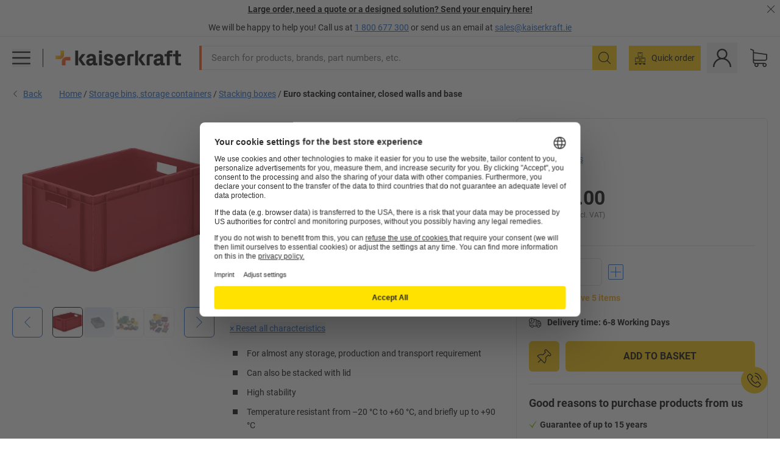

--- FILE ---
content_type: text/css
request_url: https://media.prod.kkeu.de/dist/kk/srv-css-index.3695553397cafc7ef3de.css
body_size: 21282
content:
/*!
 * Bootstrap v4.6.1 (https://getbootstrap.com/)
 * Copyright 2011-2021 The Bootstrap Authors
 * Copyright 2011-2021 Twitter, Inc.
 * Licensed under MIT (https://github.com/twbs/bootstrap/blob/main/LICENSE)
 *

 * bootstrap
 * MIT
 * The MIT License (MIT)
 *
 * Copyright (c) 2011-2021 Twitter, Inc.
 * Copyright (c) 2011-2021 The Bootstrap Authors
 *
 * 						Permission is hereby granted, free of charge, to any person obtaining a copy
 * of this software and associated documentation files (the "Software"), to deal
 * 																	  in the Software without restriction, including without limitation the rights
 * to use, copy, modify, merge, publish, distribute, sublicense, and/or sell
 * 																  copies of the Software, and to permit persons to whom the Software is
 * furnished to do so, subject to the following conditions:
 *
 * The above copyright notice and this permission notice shall be included in
 * all copies or substantial portions of the Software.
 *
 * THE SOFTWARE IS PROVIDED "AS IS", WITHOUT WARRANTY OF ANY KIND, EXPRESS OR
 * IMPLIED, INCLUDING BUT NOT LIMITED TO THE WARRANTIES OF MERCHANTABILITY,
 * 								  FITNESS FOR A PARTICULAR PURPOSE AND NONINFRINGEMENT. IN NO EVENT SHALL THE
 * 								  AUTHORS OR COPYRIGHT HOLDERS BE LIABLE FOR ANY CLAIM, DAMAGES OR OTHER
 * LIABILITY, WHETHER IN AN ACTION OF CONTRACT, TORT OR OTHERWISE, ARISING FROM,
 * 								  OUT OF OR IN CONNECTION WITH THE SOFTWARE OR THE USE OR OTHER DEALINGS IN
 * 								  THE SOFTWARE.
 *
*/.col,.col-1,.col-10,.col-11,.col-12,.col-2,.col-3,.col-4,.col-5,.col-6,.col-7,.col-8,.col-9,.col-lg,.col-lg-1,.col-lg-10,.col-lg-11,.col-lg-12,.col-lg-2,.col-lg-3,.col-lg-4,.col-lg-5,.col-lg-6,.col-lg-7,.col-lg-8,.col-lg-9,.col-md,.col-md-1,.col-md-10,.col-md-11,.col-md-12,.col-md-2,.col-md-3,.col-md-4,.col-md-5,.col-md-6,.col-md-7,.col-md-8,.col-md-9,.col-s,.col-s-1,.col-s-10,.col-s-11,.col-s-12,.col-s-2,.col-s-3,.col-s-4,.col-s-5,.col-s-6,.col-s-7,.col-s-8,.col-s-9,.col-sm,.col-sm-1,.col-sm-10,.col-sm-11,.col-sm-12,.col-sm-2,.col-sm-3,.col-sm-4,.col-sm-5,.col-sm-6,.col-sm-7,.col-sm-8,.col-sm-9,.col-xl,.col-xl-1,.col-xl-10,.col-xl-11,.col-xl-12,.col-xl-2,.col-xl-3,.col-xl-4,.col-xl-5,.col-xl-6,.col-xl-7,.col-xl-8,.col-xl-9{padding-left:5px;padding-right:5px;position:relative;width:100%}.col{flex-basis:0;flex-grow:1;max-width:100%}.col-1{flex:0 0 8.33333333%;max-width:8.33333333%}.col-2{flex:0 0 16.66666667%;max-width:16.66666667%}.col-3{flex:0 0 25%;max-width:25%}.col-4{flex:0 0 33.33333333%;max-width:33.33333333%}.col-5{flex:0 0 41.66666667%;max-width:41.66666667%}.col-6{flex:0 0 50%;max-width:50%}.col-7{flex:0 0 58.33333333%;max-width:58.33333333%}.col-8{flex:0 0 66.66666667%;max-width:66.66666667%}.col-9{flex:0 0 75%;max-width:75%}.col-10{flex:0 0 83.33333333%;max-width:83.33333333%}.col-11{flex:0 0 91.66666667%;max-width:91.66666667%}.col-12{flex:0 0 100%;max-width:100%}@media(min-width:480px){.col-s{flex-basis:0;flex-grow:1;max-width:100%}.col-s-1{flex:0 0 8.33333333%;max-width:8.33333333%}.col-s-2{flex:0 0 16.66666667%;max-width:16.66666667%}.col-s-3{flex:0 0 25%;max-width:25%}.col-s-4{flex:0 0 33.33333333%;max-width:33.33333333%}.col-s-5{flex:0 0 41.66666667%;max-width:41.66666667%}.col-s-6{flex:0 0 50%;max-width:50%}.col-s-7{flex:0 0 58.33333333%;max-width:58.33333333%}.col-s-8{flex:0 0 66.66666667%;max-width:66.66666667%}.col-s-9{flex:0 0 75%;max-width:75%}.col-s-10{flex:0 0 83.33333333%;max-width:83.33333333%}.col-s-11{flex:0 0 91.66666667%;max-width:91.66666667%}.col-s-12{flex:0 0 100%;max-width:100%}}@media(min-width:768px){.col-sm{flex-basis:0;flex-grow:1;max-width:100%}.col-sm-1{flex:0 0 8.33333333%;max-width:8.33333333%}.col-sm-2{flex:0 0 16.66666667%;max-width:16.66666667%}.col-sm-3{flex:0 0 25%;max-width:25%}.col-sm-4{flex:0 0 33.33333333%;max-width:33.33333333%}.col-sm-5{flex:0 0 41.66666667%;max-width:41.66666667%}.col-sm-6{flex:0 0 50%;max-width:50%}.col-sm-7{flex:0 0 58.33333333%;max-width:58.33333333%}.col-sm-8{flex:0 0 66.66666667%;max-width:66.66666667%}.col-sm-9{flex:0 0 75%;max-width:75%}.col-sm-10{flex:0 0 83.33333333%;max-width:83.33333333%}.col-sm-11{flex:0 0 91.66666667%;max-width:91.66666667%}.col-sm-12{flex:0 0 100%;max-width:100%}}@media(min-width:1024px){.col-md{flex-basis:0;flex-grow:1;max-width:100%}.col-md-1{flex:0 0 8.33333333%;max-width:8.33333333%}.col-md-2{flex:0 0 16.66666667%;max-width:16.66666667%}.col-md-3{flex:0 0 25%;max-width:25%}.col-md-4{flex:0 0 33.33333333%;max-width:33.33333333%}.col-md-5{flex:0 0 41.66666667%;max-width:41.66666667%}.col-md-6{flex:0 0 50%;max-width:50%}.col-md-7{flex:0 0 58.33333333%;max-width:58.33333333%}.col-md-8{flex:0 0 66.66666667%;max-width:66.66666667%}.col-md-9{flex:0 0 75%;max-width:75%}.col-md-10{flex:0 0 83.33333333%;max-width:83.33333333%}.col-md-11{flex:0 0 91.66666667%;max-width:91.66666667%}.col-md-12{flex:0 0 100%;max-width:100%}}@media(min-width:1200px){.col-lg{flex-basis:0;flex-grow:1;max-width:100%}.col-lg-1{flex:0 0 8.33333333%;max-width:8.33333333%}.col-lg-2{flex:0 0 16.66666667%;max-width:16.66666667%}.col-lg-3{flex:0 0 25%;max-width:25%}.col-lg-4{flex:0 0 33.33333333%;max-width:33.33333333%}.col-lg-5{flex:0 0 41.66666667%;max-width:41.66666667%}.col-lg-6{flex:0 0 50%;max-width:50%}.col-lg-7{flex:0 0 58.33333333%;max-width:58.33333333%}.col-lg-8{flex:0 0 66.66666667%;max-width:66.66666667%}.col-lg-9{flex:0 0 75%;max-width:75%}.col-lg-10{flex:0 0 83.33333333%;max-width:83.33333333%}.col-lg-11{flex:0 0 91.66666667%;max-width:91.66666667%}.col-lg-12{flex:0 0 100%;max-width:100%}}@media(min-width:1340px){.col-xl{flex-basis:0;flex-grow:1;max-width:100%}.col-xl-1{flex:0 0 8.33333333%;max-width:8.33333333%}.col-xl-2{flex:0 0 16.66666667%;max-width:16.66666667%}.col-xl-3{flex:0 0 25%;max-width:25%}.col-xl-4{flex:0 0 33.33333333%;max-width:33.33333333%}.col-xl-5{flex:0 0 41.66666667%;max-width:41.66666667%}.col-xl-6{flex:0 0 50%;max-width:50%}.col-xl-7{flex:0 0 58.33333333%;max-width:58.33333333%}.col-xl-8{flex:0 0 66.66666667%;max-width:66.66666667%}.col-xl-9{flex:0 0 75%;max-width:75%}.col-xl-10{flex:0 0 83.33333333%;max-width:83.33333333%}.col-xl-11{flex:0 0 91.66666667%;max-width:91.66666667%}.col-xl-12{flex:0 0 100%;max-width:100%}}.slick-slider{-webkit-touch-callout:none;-webkit-tap-highlight-color:rgba(0,0,0,0);touch-action:pan-y;-webkit-user-select:none;-moz-user-select:none;user-select:none}.slick-list,.slick-slider{display:block;position:relative}.slick-list{margin:0;padding:0}.slick-list.dragging{cursor:hand}.slick-slider .slick-list,.slick-slider .slick-track{-webkit-transform:translateZ(0);transform:translateZ(0)}.slick-track{display:block;left:0;margin-left:auto;margin-right:auto;position:relative;top:0}.slick-track:after,.slick-track:before{content:"";display:table}.slick-track:after{clear:both}.slick-loading .slick-track{visibility:hidden}.slick-slide{display:none;float:left;height:100%;min-height:1px}[dir=rtl] .slick-slide{float:right}.slick-slide img{display:block}.slick-slide.slick-loading img{display:none}.slick-slide.dragging img{pointer-events:none}.slick-initialized .slick-slide{display:block}.slick-loading .slick-slide{visibility:hidden}.slick-vertical .slick-slide{border:1px solid transparent;display:block;height:auto}.slick-arrow{overflow:hidden;z-index:1}.slick-arrow.slick-hidden{display:none}.slick-next,.slick-prev{border:none;border-radius:6px;cursor:pointer;display:block;height:50px;padding:0;position:absolute;top:50%;-webkit-transform:translateY(-50%);transform:translateY(-50%);width:50px}.slick-next,.slick-next:focus,.slick-next:hover,.slick-prev,.slick-prev:focus,.slick-prev:hover{background:transparent;color:transparent}.slick-next:focus:before,.slick-next:hover:before,.slick-prev:focus:before,.slick-prev:hover:before{opacity:1}.slick-next.slick-disabled:before,.slick-prev.slick-disabled:before{opacity:.25}.slick-dots{display:flex!important;flex-wrap:wrap;justify-content:center;list-style:none;margin:0 0 -21.5px;padding:0;text-align:center;width:100%}.slick-dots li{margin:0 3px}.slick-dots li.slick-full button,.slick-dots li.slick-half button{background-color:#d1e3fa}.slick-dots li.slick-active button{background-color:#145fc3}.slick-dots button{background:#eae7df;border-radius:2px;border-width:0;color:transparent;height:5px;margin:21.5px 0;width:48px}.slick-arrow .icon{align-items:center;display:flex;font-size:18px;height:100%;justify-content:center}body{line-height:inherit;margin:0;overflow-x:hidden;padding-bottom:0}a[href^="tel:"]{text-decoration:none}[tabindex="-1"]:focus:not(:focus-visible){outline:0!important}input::-webkit-search-cancel-button{display:none}label{cursor:pointer}label:has(input.disabled),label:has(input:disabled){cursor:default}figure{margin:0;position:relative}:focus{outline:none}:focus-visible{outline:2px solid Highlight}.icon svg{height:1em;vertical-align:top;width:auto}.main-footer a{text-decoration:none}.visible{display:block;visibility:visible}.grecaptcha-badge{visibility:hidden}@media(pointer:coarse){.overflow-x-touch{overflow-x:auto}}::-moz-selection{background:#ffc800;color:#000}::selection{background:#ffc800;color:#000}hr{border:0;border-top:1px solid #dde1e2;color:inherit;height:0;margin-bottom:0;margin-top:0}.h2,h1,h2,h3,h4,h5{color:#000;text-transform:none}h1{font-family:Roboto Bold,Arial,sans-serif;font-size:22px;line-height:1.2}@media(min-width:768px){h1{font-size:26px}}@media(min-width:1024px){h1{font-size:32px}}.h2,h2{font-size:24px}.h2,h2,h3,h4,h5{font-family:Roboto Bold,Arial,sans-serif;line-height:1.2}.overlay{background:gray;bottom:0;height:100%;left:0;overflow:hidden;position:fixed;top:0;width:100%;z-index:4000}@media(min-width:480px){.overlay{max-width:470px}}.overlay .filter-container{display:flex;flex-direction:column;height:100%;position:relative}.overlay .mobile-nav-header{background:#fff;border-color:currentcolor #ffc800 #ffc800;border-bottom:2px solid #dde1e2;border-top:4px solid #ffc800;flex-grow:0;font-size:16px;padding:5px}.overlay .mobile-nav-header .mobile-nav-col-text{display:flex}.overlay .mobile-nav-header .filter-nr{margin-top:auto}.overlay .mobile-nav-header .mobile-nav-col-close{max-width:46px}@media(min-width:480px){.overlay .mobile-nav-header .mobile-nav-col-close{max-width:59px}}@media(min-width:480px)and (max-width:1199.98px){.overlay .mobile-nav-header .mobile-nav-header-close{padding:12px}}.overlay .mobile-nav-header .mobile-nav-header-close svg{height:20px;width:20px}@media(min-width:480px)and (max-width:1199.98px){.overlay .mobile-nav-header .mobile-nav-header-close svg{height:24px;margin:-2px;width:24px}}.overlay .main{display:flex;flex:1 1 100%;flex-wrap:nowrap;max-height:100%;-webkit-transition:all .3s ease;transition:all .3s ease}.overlay .mobile-nav-show-lvl1{-webkit-transform:translate(0);transform:translate(0)}.overlay .mobile-nav-col-text{display:flex}.overlay .mobile-nav-col-close{max-width:46px}@media(min-width:480px){.overlay .mobile-nav-col-close{max-width:54px}}@media(min-width:480px)and (max-width:1199.98px){.overlay .mobile-nav-header-close{padding:12px}}.overlay .mobile-nav-header-close svg{height:20px;width:20px}@media(min-width:480px)and (max-width:1199.98px){.overlay .mobile-nav-header-close svg{height:24px;margin:-2px;width:24px}}.styled-list,.styled-list-container ol,.styled-list-container ul{list-style:none inside;margin:0;padding:0}.styled-list-container ol>li>ol,.styled-list-container ol>li>ul,.styled-list-container ul>li>ol,.styled-list-container ul>li>ul,.styled-list>li>ol,.styled-list>li>ul{margin:5px 0 5px 10px}.styled-list-container .square>li,.styled-list-container ul>li,.styled-list-container.square ul>li,.styled-list.square>li{line-height:22px;padding:5px 0 5px 23px;position:relative}.styled-list-container .square>li:before,.styled-list-container ul>li:before,.styled-list-container.square ul>li:before,.styled-list.square>li:before{background-color:#000;content:"";display:inline-block;height:8px;left:0;position:absolute;top:12px;width:8px}.styled-list-container .bullet>li,.styled-list-container.bullet ul>li,.styled-list.bullet>li{line-height:22px;padding:5px 0 5px 15px;position:relative}.styled-list-container .bullet>li:before,.styled-list-container.bullet ul>li:before,.styled-list.bullet>li:before{background-color:#000;border-radius:50%;content:"";display:inline-block;height:6px;left:0;position:absolute;top:13px;width:6px}.styled-list-container .checkmark>li:before,.styled-list-container.checkmark ul>li:before,.styled-list.checkmark>li:before{background-color:transparent;background-image:url([data-uri]);background-repeat:no-repeat;background-size:contain;content:"";display:inline-block;height:15px;margin-right:8px;top:5px;vertical-align:middle;width:15px}.styled-list-container .number,.styled-list-container.number ol,.styled-list-container.number ul,.styled-list.number{counter-reset:list-counter}.styled-list-container .number>li,.styled-list-container.number ol>li,.styled-list-container.number ul>li,.styled-list.number>li{counter-increment:list-counter;padding-left:30px}.styled-list-container .number>li:before,.styled-list-container.number ol>li:before,.styled-list-container.number ul>li:before,.styled-list.number>li:before{background-color:transparent;border-right:2px solid #000;content:counter(list-counter);height:inherit;margin-right:5px;padding-right:5px;text-align:right;top:5px;width:25px}.styled-list-container .checkmark.secondary-color>li:before,.styled-list-container.checkmark .secondary-color>li:before,.styled-list-container.secondary-color .checkmark>li:before,.styled-list-container.secondary-color.checkmark li:before,.styled-list.checkmark.secondary-color>li:before{background-color:transparent;background-image:url([data-uri]);background-repeat:no-repeat}.styled-list.header.secondary-color>li:before{background-image:url([data-uri]);background-repeat:no-repeat}.styled-list-container .bullet.secondary-color>li:before,.styled-list-container .square.secondary-color>li:before,.styled-list-container.bullet .secondary-color>li:before,.styled-list-container.secondary-color .bullet>li:before,.styled-list-container.secondary-color .square>li:before,.styled-list-container.secondary-color.bullet li:before,.styled-list-container.secondary-color.square li:before,.styled-list-container.square .secondary-color>li:before,.styled-list.bullet.secondary-color>li:before,.styled-list.square.secondary-color>li:before{background-color:#eae7df}.styled-list-container .number.secondary-color>li:before,.styled-list-container.number .secondary-color>li:before,.styled-list-container.secondary-color .number>li:before,.styled-list-container.secondary-color.number li:before,.styled-list.number.secondary-color>li:before{border-right-color:#eae7df;color:#eae7df}.styled-list ol li:before,.styled-list ul li:before,.styled-list-container ol li:before,.styled-list-container ul li:before{font-family:Roboto Bold,Arial,sans-serif}df-messenger{--df-messenger-chat-background:#fff;--df-messenger-primary-color:#ffc800;bottom:20px;position:fixed;right:20px;z-index:1500}df-messenger-chat-bubble{--df-messenger-titlebar-title-align:center;--df-messenger-chat-padding:7px;--df-messenger-message-actor-spacing:10px;--df-messenger-chat-window-width:320px;--df-messenger-chat-window-height:80vh;--df-messenger-chat-bubble-size:44px;--df-messenger-chat-bubble-icon-size:24px;--df-messenger-chat-bubble-icon-color:#000;--df-messenger-chat-bubble-background:#ffc800;--df-messenger-titlebar-background:#fff1c9;--df-messenger-message-bot-background:#fff1c9}@media(min-width:480px){df-messenger-chat-bubble{--df-messenger-chat-window-width:380px}}@media(min-width:768px){df-messenger-chat-bubble{--df-messenger-chat-window-width:450px}}:root{--adyen-sdk-color-outline-primary:#dde1e2;--adyen-sdk-color-outline-secondary:#4d4d4d}.adyen-checkout__payment-method__header{padding:12px 16px 12px 10px!important}.adyen-checkout__payment-method{border-radius:6px!important}.adyen-checkout__payment-method:last-child{margin-bottom:0!important}.adyen-checkout__payment-method:hover{--tw-shadow:3px 3px 10px rgba(0,0,0,.25);--tw-shadow-colored:3px 3px 10px var(--tw-shadow-color);-webkit-box-shadow:0 0 #000,0 0 #000,3px 3px 10px rgba(0,0,0,.25);box-shadow:0 0 #000,0 0 #000,3px 3px 10px rgba(0,0,0,.25);-webkit-box-shadow:var(--tw-ring-offset-shadow,0 0 #000),var(--tw-ring-shadow,0 0 #000),var(--tw-shadow);box-shadow:var(--tw-ring-offset-shadow,0 0 #000),var(--tw-ring-shadow,0 0 #000),var(--tw-shadow)}.adyen-checkout__payment-method:first-child{margin-top:0!important}.adyen-checkout__payment-method--selected{background:none!important;border-color:#dde1e2!important;border-color:var(--adyen-sdk-color-outline-primary)!important}.adyen-checkout__payment-method__radio{-webkit-box-shadow:none!important;box-shadow:none!important;height:20px!important;left:10px!important;width:20px!important}.adyen-checkout__payment-method__radio:after{background:#145fc3!important;height:10px!important;width:10px!important}.adyen-checkout__payment-method__radio--selected{background-color:#fff!important;border:1px solid #145fc3!important}.adyen-checkout__payment-methods-list{gap:10px!important}*,:after,:before{--tw-border-spacing-x:0;--tw-border-spacing-y:0;--tw-translate-x:0;--tw-translate-y:0;--tw-rotate:0;--tw-skew-x:0;--tw-skew-y:0;--tw-scale-x:1;--tw-scale-y:1;--tw-pan-x: ;--tw-pan-y: ;--tw-pinch-zoom: ;--tw-scroll-snap-strictness:proximity;--tw-gradient-from-position: ;--tw-gradient-via-position: ;--tw-gradient-to-position: ;--tw-ordinal: ;--tw-slashed-zero: ;--tw-numeric-figure: ;--tw-numeric-spacing: ;--tw-numeric-fraction: ;--tw-ring-inset: ;--tw-ring-offset-width:0px;--tw-ring-offset-color:#fff;--tw-ring-color:rgba(59,130,246,.5);--tw-ring-offset-shadow:0 0 #0000;--tw-ring-shadow:0 0 #0000;--tw-shadow:0 0 #0000;--tw-shadow-colored:0 0 #0000;--tw-blur: ;--tw-brightness: ;--tw-contrast: ;--tw-grayscale: ;--tw-hue-rotate: ;--tw-invert: ;--tw-saturate: ;--tw-sepia: ;--tw-drop-shadow: ;--tw-backdrop-blur: ;--tw-backdrop-brightness: ;--tw-backdrop-contrast: ;--tw-backdrop-grayscale: ;--tw-backdrop-hue-rotate: ;--tw-backdrop-invert: ;--tw-backdrop-opacity: ;--tw-backdrop-saturate: ;--tw-backdrop-sepia: ;--tw-contain-size: ;--tw-contain-layout: ;--tw-contain-paint: ;--tw-contain-style: ;border:0 solid;-webkit-box-sizing:border-box;box-sizing:border-box}::backdrop{--tw-border-spacing-x:0;--tw-border-spacing-y:0;--tw-translate-x:0;--tw-translate-y:0;--tw-rotate:0;--tw-skew-x:0;--tw-skew-y:0;--tw-scale-x:1;--tw-scale-y:1;--tw-pan-x: ;--tw-pan-y: ;--tw-pinch-zoom: ;--tw-scroll-snap-strictness:proximity;--tw-gradient-from-position: ;--tw-gradient-via-position: ;--tw-gradient-to-position: ;--tw-ordinal: ;--tw-slashed-zero: ;--tw-numeric-figure: ;--tw-numeric-spacing: ;--tw-numeric-fraction: ;--tw-ring-inset: ;--tw-ring-offset-width:0px;--tw-ring-offset-color:#fff;--tw-ring-color:rgba(59,130,246,.5);--tw-ring-offset-shadow:0 0 #0000;--tw-ring-shadow:0 0 #0000;--tw-shadow:0 0 #0000;--tw-shadow-colored:0 0 #0000;--tw-blur: ;--tw-brightness: ;--tw-contrast: ;--tw-grayscale: ;--tw-hue-rotate: ;--tw-invert: ;--tw-saturate: ;--tw-sepia: ;--tw-drop-shadow: ;--tw-backdrop-blur: ;--tw-backdrop-brightness: ;--tw-backdrop-contrast: ;--tw-backdrop-grayscale: ;--tw-backdrop-hue-rotate: ;--tw-backdrop-invert: ;--tw-backdrop-opacity: ;--tw-backdrop-saturate: ;--tw-backdrop-sepia: ;--tw-contain-size: ;--tw-contain-layout: ;--tw-contain-paint: ;--tw-contain-style: }/*! tailwindcss v3.4.17 | MIT License | https://tailwindcss.com
*/:after,:before{--tw-content:""}:host,html{-webkit-text-size-adjust:100%;-webkit-font-feature-settings:normal;font-feature-settings:normal;-webkit-tap-highlight-color:transparent;font-family:ui-sans-serif,system-ui,sans-serif,Apple Color Emoji,Segoe UI Emoji,Segoe UI Symbol,Noto Color Emoji;font-variation-settings:normal;line-height:1.5;-moz-tab-size:4;-o-tab-size:4;tab-size:4}abbr:where([title]){-webkit-text-decoration:underline dotted;text-decoration:underline dotted}h1,h2,h3,h4,h5,h6{font-size:inherit;font-weight:inherit}a{color:inherit;text-decoration:inherit}b,strong{font-family:Roboto Bold,Roboto Regular,system-ui,Arial,sans-serif;font-weight:bolder}code,kbd,pre,samp{-webkit-font-feature-settings:normal;font-feature-settings:normal;font-family:ui-monospace,SFMono-Regular,Menlo,Monaco,Consolas,Liberation Mono,Courier New,monospace;font-size:1em;font-variation-settings:normal}small{font-size:80%}sub,sup{font-size:75%;line-height:0;position:relative;vertical-align:baseline}sub{bottom:-.25em}sup{top:-.5em}table{border-collapse:collapse;border-color:inherit;text-indent:0}button,input,optgroup,select,textarea{-webkit-font-feature-settings:inherit;font-feature-settings:inherit;color:inherit;font-family:inherit;font-size:100%;font-variation-settings:inherit;font-weight:inherit;letter-spacing:inherit;line-height:inherit;margin:0;padding:0}button,select{text-transform:none}button,input:where([type=button]),input:where([type=reset]),input:where([type=submit]){-webkit-appearance:button;background-color:transparent;background-image:none}:-moz-focusring{outline:auto}:-moz-ui-invalid{box-shadow:none}progress{vertical-align:baseline}::-webkit-inner-spin-button,::-webkit-outer-spin-button{height:auto}[type=search]{-webkit-appearance:textfield;outline-offset:-2px}::-webkit-search-decoration{-webkit-appearance:none}::-webkit-file-upload-button{-webkit-appearance:button;font:inherit}summary{display:list-item}blockquote,dd,dl,figure,h1,h2,h3,h4,h5,h6,hr,p,pre{margin:0}fieldset{margin:0}fieldset,legend{padding:0}menu,ol,ul{list-style:none;margin:0;padding:0}dialog{padding:0}textarea{resize:vertical}input::-webkit-input-placeholder,textarea::-webkit-input-placeholder{color:#9ca3af;opacity:1}input::-moz-placeholder,textarea::-moz-placeholder{color:#9ca3af;opacity:1}input::placeholder,textarea::placeholder{color:#9ca3af;opacity:1}[role=button],button{cursor:pointer}:disabled{cursor:default}audio,canvas,embed,iframe,img,object,svg,video{display:block;vertical-align:middle}img,video{height:auto;max-width:100%}[hidden]:where(:not([hidden=until-found])){display:none}html{font-family:Roboto Regular,system-ui,Arial,sans-serif;font-size:14px;line-height:1.5}h1,h2,h3,h4,h5{font-family:Roboto Bold,Roboto Regular,system-ui,Arial,sans-serif;line-height:normal;margin-bottom:10px}h1{font-size:32px}h2{font-size:24px}h3{font-size:22px}h4{font-size:18px}h5{font-size:16px}p{margin-bottom:.5em}svg{display:inline-block}address{font-style:normal}input{font-size:16px}input[type=search]{-webkit-appearance:none}.\!container{margin:0 auto!important;max-width:1440px!important;padding:0 10px!important;position:relative!important;width:100%!important}.container{margin:0 auto;max-width:1440px;padding:0 10px;position:relative;width:100%}@media (min-width:768px){.\!container{padding:0 20px!important}.container{padding:0 20px}}.container-fluid{padding:0 10px;position:relative;width:100%}@media (min-width:768px){.container-fluid{padding:0 20px}}svg.\!icon{fill:currentColor!important;display:inline-block!important;height:1em!important;-webkit-user-select:none!important;-moz-user-select:none!important;user-select:none!important;width:1em!important}svg.icon{fill:currentColor;display:inline-block;height:1em;-webkit-user-select:none;-moz-user-select:none;user-select:none;width:1em}.\!link{color:#145fc3!important;text-decoration:underline!important}.link{color:#145fc3;text-decoration:underline}.\!link:hover{color:#5f9def!important}.link:hover{color:#5f9def}.styled-message a{color:#145fc3;text-decoration:underline}.styled-message a:hover{color:#5f9def}.sr-only{clip:rect(0,0,0,0);border-width:0;height:1px;margin:-1px;overflow:hidden;padding:0;position:absolute;white-space:nowrap;width:1px}.pointer-events-none{pointer-events:none}.pointer-events-auto{pointer-events:auto}.\!visible{visibility:visible!important}.invisible{visibility:hidden}.collapse{visibility:collapse}.static{position:static}.fixed{position:fixed}.absolute{position:absolute}.\!relative{position:relative!important}.relative{position:relative}.sticky{position:sticky}.inset-0{inset:0}.inset-y-0{bottom:0;top:0}.\!-left-2{left:-10px!important}.\!bottom-0{bottom:0!important}.\!left-1{left:5px!important}.\!right-0{right:0!important}.\!right-1{right:5px!important}.\!top-0{top:0!important}.\!top-px{top:1px!important}.-bottom-\[2px\]{bottom:-2px}.-bottom-\[7px\]{bottom:-7px}.-bottom-px{bottom:-1px}.-left-1{left:-5px}.-left-2{left:-10px}.-left-3{left:-20px}.-left-\[7px\]{left:-7px}.-right-2{right:-10px}.-right-3{right:-20px}.-right-\[3px\]{right:-3px}.-right-\[6px\]{right:-6px}.-top-\[7px\]{top:-7px}.bottom-0{bottom:0}.bottom-1{bottom:5px}.bottom-2{bottom:10px}.bottom-3{bottom:20px}.bottom-\[128px\]{bottom:128px}.bottom-\[152px\]{bottom:152px}.bottom-\[50\%\]{bottom:50%}.bottom-\[74px\]{bottom:74px}.bottom-full{bottom:100%}.left-0{left:0}.left-1\/2{left:50%}.left-2{left:10px}.left-\[-199em\]{left:-199em}.left-\[15px\]{left:15px}.left-full{left:100%}.left-px{left:1px}.right-0{right:0}.right-1{right:5px}.right-2{right:10px}.right-3{right:20px}.right-\[105\%\]{right:105%}.right-\[15px\]{right:15px}.right-\[200px\]{right:200px}.right-\[28px\]{right:28px}.right-\[330px\]{right:330px}.right-\[70px\]{right:70px}.right-px{right:1px}.top-0{top:0}.top-1{top:5px}.top-1\/2{top:50%}.top-2{top:10px}.top-\[20vw\]{top:20vw}.top-\[calc\(20vw\+20px\)\]{top:calc(20vw + 20px)}.\!z-50{z-index:50!important}.\!z-dropdown{z-index:2000!important}.z-0{z-index:0}.z-1{z-index:1}.z-10{z-index:10}.z-20{z-index:20}.z-\[2\]{z-index:2}.z-dropdown{z-index:2000}.z-modal{z-index:4000}.z-navbar{z-index:1000}.z-tooltip{z-index:3000}.order-1{order:1}.order-2{order:2}.order-3{order:3}.order-4{order:4}.order-last{order:9999}.col-auto{grid-column:auto}.col-span-1{grid-column:span 1/span 1}.col-span-12{grid-column:span 12/span 12}.col-span-2{grid-column:span 2/span 2}.col-span-3{grid-column:span 3/span 3}.col-span-4{grid-column:span 4/span 4}.col-span-5{grid-column:span 5/span 5}.col-span-8{grid-column:span 8/span 8}.col-span-full{grid-column:1/-1}.col-start-1{grid-column-start:1}.col-start-2{grid-column-start:2}.col-start-3{grid-column-start:3}.row-span-3{grid-row:span 3/span 3}.row-start-1{grid-row-start:1}.row-start-2{grid-row-start:2}.row-start-3{grid-row-start:3}.row-start-4{grid-row-start:4}.row-start-5{grid-row-start:5}.float-right{float:right}.float-left{float:left}.\!m-0{margin:0!important}.m-0{margin:0}.m-2{margin:10px}.m-auto{margin:auto}.m-px{margin:1px}.\!mx-2{margin-left:10px!important;margin-right:10px!important}.\!my-1{margin-bottom:5px!important;margin-top:5px!important}.mx-0{margin-left:0;margin-right:0}.mx-1{margin-left:5px;margin-right:5px}.mx-2{margin-left:10px;margin-right:10px}.mx-3{margin-left:20px;margin-right:20px}.mx-auto{margin-left:auto;margin-right:auto}.mx-px{margin-left:1px;margin-right:1px}.my-0{margin-bottom:0;margin-top:0}.my-2{margin-bottom:10px;margin-top:10px}.my-3{margin-bottom:20px;margin-top:20px}.my-4{margin-bottom:30px;margin-top:30px}.my-5{margin-bottom:40px;margin-top:40px}.my-\[15px\]{margin-bottom:15px;margin-top:15px}.my-\[6rem\]{margin-bottom:6rem;margin-top:6rem}.my-auto{margin-bottom:auto;margin-top:auto}.my-px{margin-bottom:1px;margin-top:1px}.\!mb-0{margin-bottom:0!important}.\!mb-\[15px\]{margin-bottom:15px!important}.\!ml-2{margin-left:10px!important}.\!mr-0{margin-right:0!important}.\!mt-3{margin-top:20px!important}.-mb-1{margin-bottom:-5px}.-mb-2{margin-bottom:-10px}.-ml-1{margin-left:-5px}.-ml-2{margin-left:-10px}.-mr-1{margin-right:-5px}.-mr-2{margin-right:-10px}.-mt-1{margin-top:-5px}.-mt-2{margin-top:-10px}.mb-0{margin-bottom:0}.mb-1{margin-bottom:5px}.mb-2{margin-bottom:10px}.mb-3{margin-bottom:20px}.mb-4{margin-bottom:30px}.mb-5{margin-bottom:40px}.mb-6{margin-bottom:50px}.mb-\[15px\]{margin-bottom:15px}.mb-\[22px\]{margin-bottom:22px}.mb-\[2px\]{margin-bottom:2px}.mb-\[30px\]{margin-bottom:30px}.mb-\[8px\]{margin-bottom:8px}.mb-auto{margin-bottom:auto}.mb-px{margin-bottom:1px}.ml-0{margin-left:0}.ml-1{margin-left:5px}.ml-2{margin-left:10px}.ml-3{margin-left:20px}.ml-4{margin-left:30px}.ml-\[0\.25em\]{margin-left:.25em}.ml-\[100px\]{margin-left:100px}.ml-\[88px\]{margin-left:88px}.ml-\[8px\]{margin-left:8px}.ml-auto{margin-left:auto}.ml-px{margin-left:1px}.mr-0{margin-right:0}.mr-1{margin-right:5px}.mr-2{margin-right:10px}.mr-3{margin-right:20px}.mr-4{margin-right:30px}.mr-5{margin-right:40px}.mr-\[8px\]{margin-right:8px}.mr-auto{margin-right:auto}.mr-px{margin-right:1px}.mt-0{margin-top:0}.mt-1{margin-top:5px}.mt-2{margin-top:10px}.mt-3{margin-top:20px}.mt-4{margin-top:30px}.mt-6{margin-top:50px}.mt-\[-4px\]{margin-top:-4px}.mt-\[100px\]{margin-top:100px}.mt-\[150px\]{margin-top:150px}.mt-\[15px\]{margin-top:15px}.mt-\[2px\]{margin-top:2px}.mt-\[50px\]{margin-top:50px}.mt-\[6px\]{margin-top:6px}.mt-\[8px\]{margin-top:8px}.mt-auto{margin-top:auto}.box-border{-webkit-box-sizing:border-box;box-sizing:border-box}.line-clamp-3{-webkit-box-orient:vertical;-webkit-line-clamp:3;display:-webkit-box;overflow:hidden}.\!block{display:block!important}.block{display:block}.inline-block{display:inline-block}.\!inline{display:inline!important}.inline{display:inline}.\!flex{display:flex!important}.flex{display:flex}.inline-flex{display:inline-flex}.table{display:table}.table-cell{display:table-cell}.grid{display:grid}.contents{display:contents}.list-item{display:list-item}.\!hidden{display:none!important}.hidden{display:none}.aspect-square{aspect-ratio:1/1}.aspect-video{aspect-ratio:16/9}.\!h-5{height:40px!important}.\!h-6{height:50px!important}.\!h-\[30px\]{height:30px!important}.\!h-\[35px\]{height:35px!important}.\!h-\[58px\]{height:58px!important}.\!h-\[60px\]{height:60px!important}.\!h-\[90vh\]{height:90vh!important}.\!h-auto{height:auto!important}.h-0{height:0}.h-1{height:5px}.h-2{height:10px}.h-3{height:20px}.h-4{height:30px}.h-5{height:40px}.h-6{height:50px}.h-\[100px\]{height:100px}.h-\[130px\]{height:130px}.h-\[150px\]{height:150px}.h-\[166px\]{height:166px}.h-\[16px\]{height:16px}.h-\[185px\]{height:185px}.h-\[18px\]{height:18px}.h-\[19px\]{height:19px}.h-\[20px\]{height:20px}.h-\[210px\]{height:210px}.h-\[220px\]{height:220px}.h-\[24px\]{height:24px}.h-\[25px\]{height:25px}.h-\[26px\]{height:26px}.h-\[280px\]{height:280px}.h-\[28px\]{height:28px}.h-\[300px\]{height:300px}.h-\[32px\]{height:32px}.h-\[34px\]{height:34px}.h-\[36px\]{height:36px}.h-\[38px\]{height:38px}.h-\[400px\]{height:400px}.h-\[45px\]{height:45px}.h-\[500px\]{height:500px}.h-\[50px\]{height:50px}.h-\[60px\]{height:60px}.h-\[62px\]{height:62px}.h-\[68px\]{height:68px}.h-\[calc\(90vh-136px\)\]{height:calc(90vh - 136px)}.h-auto{height:auto}.h-fit{height:-webkit-fit-content;height:-moz-fit-content;height:fit-content}.h-full{height:100%}.\!max-h-\[792px\]{max-height:792px!important}.max-h-\[245px\]{max-height:245px}.max-h-\[300px\]{max-height:300px}.max-h-\[50px\]{max-height:50px}.max-h-\[58px\]{max-height:58px}.max-h-\[60vh\]{max-height:60vh}.max-h-\[656px\]{max-height:656px}.max-h-\[65px\]{max-height:65px}.max-h-\[70vh\]{max-height:70vh}.max-h-\[80vh\]{max-height:80vh}.max-h-full{max-height:100%}.\!min-h-\[35px\]{min-height:35px!important}.min-h-0{min-height:0}.min-h-\[100px\]{min-height:100px}.min-h-\[125px\]{min-height:125px}.min-h-\[200px\]{min-height:200px}.min-h-\[20px\]{min-height:20px}.min-h-\[25px\]{min-height:25px}.min-h-\[33px\]{min-height:33px}.min-h-\[360px\]{min-height:360px}.min-h-\[48px\]{min-height:48px}.min-h-\[50px\]{min-height:50px}.min-h-\[51px\]{min-height:51px}.min-h-\[60px\]{min-height:60px}.min-h-\[65px\]{min-height:65px}.min-h-\[80px\]{min-height:80px}.min-h-\[85px\]{min-height:85px}.min-h-full{min-height:100%}.min-h-screen{min-height:100vh}.\!w-6{width:50px!important}.\!w-\[30px\]{width:30px!important}.\!w-\[35px\]{width:35px!important}.\!w-\[60px\]{width:60px!important}.\!w-\[70px\]{width:70px!important}.\!w-full{width:100%!important}.\!w-screen{width:100vw!important}.w-1\/2{width:50%}.w-1\/3{width:33.333333%}.w-1\/4{width:25%}.w-11\/12{width:91.666667%}.w-2{width:10px}.w-3{width:20px}.w-3\/12{width:25%}.w-4{width:30px}.w-4\/12{width:33.333333%}.w-4\/5{width:80%}.w-5{width:40px}.w-6{width:50px}.w-8\/12{width:66.666667%}.w-\[100px\]{width:100px}.w-\[130px\]{width:130px}.w-\[150px\]{width:150px}.w-\[16px\]{width:16px}.w-\[175px\]{width:175px}.w-\[185px\]{width:185px}.w-\[18px\]{width:18px}.w-\[200px\]{width:200px}.w-\[20px\]{width:20px}.w-\[210px\]{width:210px}.w-\[230px\]{width:230px}.w-\[25px\]{width:25px}.w-\[280px\]{width:280px}.w-\[28px\]{width:28px}.w-\[300px\]{width:300px}.w-\[320px\]{width:320px}.w-\[32px\]{width:32px}.w-\[34px\]{width:34px}.w-\[350px\]{width:350px}.w-\[360px\]{width:360px}.w-\[36px\]{width:36px}.w-\[400px\]{width:400px}.w-\[40px\]{width:40px}.w-\[450px\]{width:450px}.w-\[45px\]{width:45px}.w-\[55\%\]{width:55%}.w-\[600px\]{width:600px}.w-\[60px\]{width:60px}.w-\[62px\]{width:62px}.w-\[640px\]{width:640px}.w-\[65px\]{width:65px}.w-\[68px\]{width:68px}.w-\[70px\]{width:70px}.w-\[71px\]{width:71px}.w-\[72px\]{width:72px}.w-\[80px\]{width:80px}.w-\[calc\(100\%_-_88px\)\]{width:calc(100% - 88px)}.w-auto{width:auto}.w-fit{width:-webkit-fit-content;width:-moz-fit-content;width:fit-content}.w-full{width:100%}.\!min-w-0{min-width:0!important}.\!min-w-\[170px\]{min-width:170px!important}.\!min-w-\[35px\]{min-width:35px!important}.\!min-w-\[50px\]{min-width:50px!important}.\!min-w-\[60px\]{min-width:60px!important}.\!min-w-fit{min-width:-webkit-fit-content!important;min-width:-moz-fit-content!important;min-width:fit-content!important}.min-w-0{min-width:0}.min-w-4{min-width:30px}.min-w-\[110px\]{min-width:110px}.min-w-\[120px\]{min-width:120px}.min-w-\[125px\]{min-width:125px}.min-w-\[135px\]{min-width:135px}.min-w-\[180px\]{min-width:180px}.min-w-\[18px\]{min-width:18px}.min-w-\[235px\]{min-width:235px}.min-w-\[300px\]{min-width:300px}.min-w-\[340px\]{min-width:340px}.min-w-\[350px\]{min-width:350px}.min-w-\[36px\]{min-width:36px}.min-w-\[45px\]{min-width:45px}.min-w-\[71px\]{min-width:71px}.min-w-\[85px\]{min-width:85px}.min-w-\[85vw\]{min-width:85vw}.min-w-fit{min-width:-webkit-fit-content;min-width:-moz-fit-content;min-width:fit-content}.min-w-full{min-width:100%}.min-w-max{min-width:-webkit-max-content;min-width:-moz-max-content;min-width:max-content}.\!max-w-\[1100px\]{max-width:1100px!important}.\!max-w-\[50px\]{max-width:50px!important}.\!max-w-\[60px\]{max-width:60px!important}.\!max-w-\[890px\]{max-width:890px!important}.\!max-w-full{max-width:100%!important}.max-w-2xl{max-width:42rem}.max-w-3xl{max-width:48rem}.max-w-\[100px\]{max-width:100px}.max-w-\[1100px\]{max-width:1100px}.max-w-\[120px\]{max-width:120px}.max-w-\[150px\]{max-width:150px}.max-w-\[1920px\]{max-width:1920px}.max-w-\[300px\]{max-width:300px}.max-w-\[320px\]{max-width:320px}.max-w-\[350px\]{max-width:350px}.max-w-\[480px\]{max-width:480px}.max-w-\[50\%\]{max-width:50%}.max-w-\[50px\]{max-width:50px}.max-w-\[565px\]{max-width:565px}.max-w-\[65px\]{max-width:65px}.max-w-\[75px\]{max-width:75px}.max-w-\[85px\]{max-width:85px}.max-w-\[calc\(100vw-90px\)\]{max-width:calc(100vw - 90px)}.max-w-fit{max-width:-webkit-fit-content;max-width:-moz-fit-content;max-width:fit-content}.max-w-full{max-width:100%}.max-w-none{max-width:none}.max-w-xs{max-width:20rem}.flex-1{flex:1 1}.flex-none{flex:none}.flex-shrink-0{flex-shrink:0}.shrink{flex-shrink:1}.shrink-0{flex-shrink:0}.flex-grow{flex-grow:1}.flex-grow-0{flex-grow:0}.grow{flex-grow:1}.grow-0{flex-grow:0}.basis-0{flex-basis:0px}.basis-1\/3{flex-basis:33.333333%}.basis-5\/6{flex-basis:83.333333%}.basis-\[135px\]{flex-basis:135px}.basis-auto{flex-basis:auto}.basis-full{flex-basis:100%}.table-auto{table-layout:auto}.table-fixed{table-layout:fixed}.border-collapse{border-collapse:collapse}.border-separate{border-collapse:separate}.border-spacing-x-px{--tw-border-spacing-x:1px;border-spacing:1px var(--tw-border-spacing-y);border-spacing:var(--tw-border-spacing-x) var(--tw-border-spacing-y)}.border-spacing-y-1{--tw-border-spacing-y:5px;border-spacing:var(--tw-border-spacing-x) 5px;border-spacing:var(--tw-border-spacing-x) var(--tw-border-spacing-y)}.origin-left{-webkit-transform-origin:left;transform-origin:left}.origin-right{-webkit-transform-origin:right;transform-origin:right}.\!translate-x-0{--tw-translate-x:0px!important;-webkit-transform:translateY(var(--tw-translate-y)) rotate(var(--tw-rotate)) skewX(var(--tw-skew-x)) skewY(var(--tw-skew-y)) scaleX(var(--tw-scale-x)) scaleY(var(--tw-scale-y))!important;transform:translateY(var(--tw-translate-y)) rotate(var(--tw-rotate)) skewX(var(--tw-skew-x)) skewY(var(--tw-skew-y)) scaleX(var(--tw-scale-x)) scaleY(var(--tw-scale-y))!important;-webkit-transform:translate(var(--tw-translate-x),var(--tw-translate-y)) rotate(var(--tw-rotate)) skewX(var(--tw-skew-x)) skewY(var(--tw-skew-y)) scaleX(var(--tw-scale-x)) scaleY(var(--tw-scale-y))!important;transform:translate(var(--tw-translate-x),var(--tw-translate-y)) rotate(var(--tw-rotate)) skewX(var(--tw-skew-x)) skewY(var(--tw-skew-y)) scaleX(var(--tw-scale-x)) scaleY(var(--tw-scale-y))!important}.\!translate-y-0{--tw-translate-y:0px!important;-webkit-transform:translate(var(--tw-translate-x)) rotate(var(--tw-rotate)) skewX(var(--tw-skew-x)) skewY(var(--tw-skew-y)) scaleX(var(--tw-scale-x)) scaleY(var(--tw-scale-y))!important;transform:translate(var(--tw-translate-x)) rotate(var(--tw-rotate)) skewX(var(--tw-skew-x)) skewY(var(--tw-skew-y)) scaleX(var(--tw-scale-x)) scaleY(var(--tw-scale-y))!important;-webkit-transform:translate(var(--tw-translate-x),var(--tw-translate-y)) rotate(var(--tw-rotate)) skewX(var(--tw-skew-x)) skewY(var(--tw-skew-y)) scaleX(var(--tw-scale-x)) scaleY(var(--tw-scale-y))!important;transform:translate(var(--tw-translate-x),var(--tw-translate-y)) rotate(var(--tw-rotate)) skewX(var(--tw-skew-x)) skewY(var(--tw-skew-y)) scaleX(var(--tw-scale-x)) scaleY(var(--tw-scale-y))!important}.-translate-x-1\/2{--tw-translate-x:-50%;-webkit-transform:translate(-50%,var(--tw-translate-y)) rotate(var(--tw-rotate)) skewX(var(--tw-skew-x)) skewY(var(--tw-skew-y)) scaleX(var(--tw-scale-x)) scaleY(var(--tw-scale-y));transform:translate(-50%,var(--tw-translate-y)) rotate(var(--tw-rotate)) skewX(var(--tw-skew-x)) skewY(var(--tw-skew-y)) scaleX(var(--tw-scale-x)) scaleY(var(--tw-scale-y));-webkit-transform:translate(var(--tw-translate-x),var(--tw-translate-y)) rotate(var(--tw-rotate)) skewX(var(--tw-skew-x)) skewY(var(--tw-skew-y)) scaleX(var(--tw-scale-x)) scaleY(var(--tw-scale-y));transform:translate(var(--tw-translate-x),var(--tw-translate-y)) rotate(var(--tw-rotate)) skewX(var(--tw-skew-x)) skewY(var(--tw-skew-y)) scaleX(var(--tw-scale-x)) scaleY(var(--tw-scale-y))}.-translate-x-full{--tw-translate-x:-100%;-webkit-transform:translate(-100%,var(--tw-translate-y)) rotate(var(--tw-rotate)) skewX(var(--tw-skew-x)) skewY(var(--tw-skew-y)) scaleX(var(--tw-scale-x)) scaleY(var(--tw-scale-y));transform:translate(-100%,var(--tw-translate-y)) rotate(var(--tw-rotate)) skewX(var(--tw-skew-x)) skewY(var(--tw-skew-y)) scaleX(var(--tw-scale-x)) scaleY(var(--tw-scale-y));-webkit-transform:translate(var(--tw-translate-x),var(--tw-translate-y)) rotate(var(--tw-rotate)) skewX(var(--tw-skew-x)) skewY(var(--tw-skew-y)) scaleX(var(--tw-scale-x)) scaleY(var(--tw-scale-y));transform:translate(var(--tw-translate-x),var(--tw-translate-y)) rotate(var(--tw-rotate)) skewX(var(--tw-skew-x)) skewY(var(--tw-skew-y)) scaleX(var(--tw-scale-x)) scaleY(var(--tw-scale-y))}.-translate-y-1\/2{--tw-translate-y:-50%;-webkit-transform:translate(var(--tw-translate-x),-50%) rotate(var(--tw-rotate)) skewX(var(--tw-skew-x)) skewY(var(--tw-skew-y)) scaleX(var(--tw-scale-x)) scaleY(var(--tw-scale-y));transform:translate(var(--tw-translate-x),-50%) rotate(var(--tw-rotate)) skewX(var(--tw-skew-x)) skewY(var(--tw-skew-y)) scaleX(var(--tw-scale-x)) scaleY(var(--tw-scale-y));-webkit-transform:translate(var(--tw-translate-x),var(--tw-translate-y)) rotate(var(--tw-rotate)) skewX(var(--tw-skew-x)) skewY(var(--tw-skew-y)) scaleX(var(--tw-scale-x)) scaleY(var(--tw-scale-y));transform:translate(var(--tw-translate-x),var(--tw-translate-y)) rotate(var(--tw-rotate)) skewX(var(--tw-skew-x)) skewY(var(--tw-skew-y)) scaleX(var(--tw-scale-x)) scaleY(var(--tw-scale-y))}.-translate-y-3{--tw-translate-y:-20px;-webkit-transform:translate(var(--tw-translate-x),-20px) rotate(var(--tw-rotate)) skewX(var(--tw-skew-x)) skewY(var(--tw-skew-y)) scaleX(var(--tw-scale-x)) scaleY(var(--tw-scale-y));transform:translate(var(--tw-translate-x),-20px) rotate(var(--tw-rotate)) skewX(var(--tw-skew-x)) skewY(var(--tw-skew-y)) scaleX(var(--tw-scale-x)) scaleY(var(--tw-scale-y));-webkit-transform:translate(var(--tw-translate-x),var(--tw-translate-y)) rotate(var(--tw-rotate)) skewX(var(--tw-skew-x)) skewY(var(--tw-skew-y)) scaleX(var(--tw-scale-x)) scaleY(var(--tw-scale-y));transform:translate(var(--tw-translate-x),var(--tw-translate-y)) rotate(var(--tw-rotate)) skewX(var(--tw-skew-x)) skewY(var(--tw-skew-y)) scaleX(var(--tw-scale-x)) scaleY(var(--tw-scale-y))}.translate-x-1\/2{--tw-translate-x:50%;-webkit-transform:translate(50%,var(--tw-translate-y)) rotate(var(--tw-rotate)) skewX(var(--tw-skew-x)) skewY(var(--tw-skew-y)) scaleX(var(--tw-scale-x)) scaleY(var(--tw-scale-y));transform:translate(50%,var(--tw-translate-y)) rotate(var(--tw-rotate)) skewX(var(--tw-skew-x)) skewY(var(--tw-skew-y)) scaleX(var(--tw-scale-x)) scaleY(var(--tw-scale-y));-webkit-transform:translate(var(--tw-translate-x),var(--tw-translate-y)) rotate(var(--tw-rotate)) skewX(var(--tw-skew-x)) skewY(var(--tw-skew-y)) scaleX(var(--tw-scale-x)) scaleY(var(--tw-scale-y));transform:translate(var(--tw-translate-x),var(--tw-translate-y)) rotate(var(--tw-rotate)) skewX(var(--tw-skew-x)) skewY(var(--tw-skew-y)) scaleX(var(--tw-scale-x)) scaleY(var(--tw-scale-y))}.translate-x-full{--tw-translate-x:100%;-webkit-transform:translate(100%,var(--tw-translate-y)) rotate(var(--tw-rotate)) skewX(var(--tw-skew-x)) skewY(var(--tw-skew-y)) scaleX(var(--tw-scale-x)) scaleY(var(--tw-scale-y));transform:translate(100%,var(--tw-translate-y)) rotate(var(--tw-rotate)) skewX(var(--tw-skew-x)) skewY(var(--tw-skew-y)) scaleX(var(--tw-scale-x)) scaleY(var(--tw-scale-y));-webkit-transform:translate(var(--tw-translate-x),var(--tw-translate-y)) rotate(var(--tw-rotate)) skewX(var(--tw-skew-x)) skewY(var(--tw-skew-y)) scaleX(var(--tw-scale-x)) scaleY(var(--tw-scale-y));transform:translate(var(--tw-translate-x),var(--tw-translate-y)) rotate(var(--tw-rotate)) skewX(var(--tw-skew-x)) skewY(var(--tw-skew-y)) scaleX(var(--tw-scale-x)) scaleY(var(--tw-scale-y))}.translate-y-0{--tw-translate-y:0px;-webkit-transform:translate(var(--tw-translate-x)) rotate(var(--tw-rotate)) skewX(var(--tw-skew-x)) skewY(var(--tw-skew-y)) scaleX(var(--tw-scale-x)) scaleY(var(--tw-scale-y));transform:translate(var(--tw-translate-x)) rotate(var(--tw-rotate)) skewX(var(--tw-skew-x)) skewY(var(--tw-skew-y)) scaleX(var(--tw-scale-x)) scaleY(var(--tw-scale-y));-webkit-transform:translate(var(--tw-translate-x),var(--tw-translate-y)) rotate(var(--tw-rotate)) skewX(var(--tw-skew-x)) skewY(var(--tw-skew-y)) scaleX(var(--tw-scale-x)) scaleY(var(--tw-scale-y));transform:translate(var(--tw-translate-x),var(--tw-translate-y)) rotate(var(--tw-rotate)) skewX(var(--tw-skew-x)) skewY(var(--tw-skew-y)) scaleX(var(--tw-scale-x)) scaleY(var(--tw-scale-y))}.translate-y-1\/2,.translate-y-\[50\%\]{--tw-translate-y:50%;-webkit-transform:translate(var(--tw-translate-x),50%) rotate(var(--tw-rotate)) skewX(var(--tw-skew-x)) skewY(var(--tw-skew-y)) scaleX(var(--tw-scale-x)) scaleY(var(--tw-scale-y));transform:translate(var(--tw-translate-x),50%) rotate(var(--tw-rotate)) skewX(var(--tw-skew-x)) skewY(var(--tw-skew-y)) scaleX(var(--tw-scale-x)) scaleY(var(--tw-scale-y));-webkit-transform:translate(var(--tw-translate-x),var(--tw-translate-y)) rotate(var(--tw-rotate)) skewX(var(--tw-skew-x)) skewY(var(--tw-skew-y)) scaleX(var(--tw-scale-x)) scaleY(var(--tw-scale-y));transform:translate(var(--tw-translate-x),var(--tw-translate-y)) rotate(var(--tw-rotate)) skewX(var(--tw-skew-x)) skewY(var(--tw-skew-y)) scaleX(var(--tw-scale-x)) scaleY(var(--tw-scale-y))}.translate-y-full{--tw-translate-y:100%;-webkit-transform:translate(var(--tw-translate-x),100%) rotate(var(--tw-rotate)) skewX(var(--tw-skew-x)) skewY(var(--tw-skew-y)) scaleX(var(--tw-scale-x)) scaleY(var(--tw-scale-y));transform:translate(var(--tw-translate-x),100%) rotate(var(--tw-rotate)) skewX(var(--tw-skew-x)) skewY(var(--tw-skew-y)) scaleX(var(--tw-scale-x)) scaleY(var(--tw-scale-y));-webkit-transform:translate(var(--tw-translate-x),var(--tw-translate-y)) rotate(var(--tw-rotate)) skewX(var(--tw-skew-x)) skewY(var(--tw-skew-y)) scaleX(var(--tw-scale-x)) scaleY(var(--tw-scale-y));transform:translate(var(--tw-translate-x),var(--tw-translate-y)) rotate(var(--tw-rotate)) skewX(var(--tw-skew-x)) skewY(var(--tw-skew-y)) scaleX(var(--tw-scale-x)) scaleY(var(--tw-scale-y))}.-rotate-45{--tw-rotate:-45deg;-webkit-transform:translate(var(--tw-translate-x),var(--tw-translate-y)) rotate(-45deg) skewX(var(--tw-skew-x)) skewY(var(--tw-skew-y)) scaleX(var(--tw-scale-x)) scaleY(var(--tw-scale-y));transform:translate(var(--tw-translate-x),var(--tw-translate-y)) rotate(-45deg) skewX(var(--tw-skew-x)) skewY(var(--tw-skew-y)) scaleX(var(--tw-scale-x)) scaleY(var(--tw-scale-y));-webkit-transform:translate(var(--tw-translate-x),var(--tw-translate-y)) rotate(var(--tw-rotate)) skewX(var(--tw-skew-x)) skewY(var(--tw-skew-y)) scaleX(var(--tw-scale-x)) scaleY(var(--tw-scale-y));transform:translate(var(--tw-translate-x),var(--tw-translate-y)) rotate(var(--tw-rotate)) skewX(var(--tw-skew-x)) skewY(var(--tw-skew-y)) scaleX(var(--tw-scale-x)) scaleY(var(--tw-scale-y))}.-rotate-90{--tw-rotate:-90deg;-webkit-transform:translate(var(--tw-translate-x),var(--tw-translate-y)) rotate(-90deg) skewX(var(--tw-skew-x)) skewY(var(--tw-skew-y)) scaleX(var(--tw-scale-x)) scaleY(var(--tw-scale-y));transform:translate(var(--tw-translate-x),var(--tw-translate-y)) rotate(-90deg) skewX(var(--tw-skew-x)) skewY(var(--tw-skew-y)) scaleX(var(--tw-scale-x)) scaleY(var(--tw-scale-y));-webkit-transform:translate(var(--tw-translate-x),var(--tw-translate-y)) rotate(var(--tw-rotate)) skewX(var(--tw-skew-x)) skewY(var(--tw-skew-y)) scaleX(var(--tw-scale-x)) scaleY(var(--tw-scale-y));transform:translate(var(--tw-translate-x),var(--tw-translate-y)) rotate(var(--tw-rotate)) skewX(var(--tw-skew-x)) skewY(var(--tw-skew-y)) scaleX(var(--tw-scale-x)) scaleY(var(--tw-scale-y))}.rotate-180{--tw-rotate:180deg;-webkit-transform:translate(var(--tw-translate-x),var(--tw-translate-y)) rotate(180deg) skewX(var(--tw-skew-x)) skewY(var(--tw-skew-y)) scaleX(var(--tw-scale-x)) scaleY(var(--tw-scale-y));transform:translate(var(--tw-translate-x),var(--tw-translate-y)) rotate(180deg) skewX(var(--tw-skew-x)) skewY(var(--tw-skew-y)) scaleX(var(--tw-scale-x)) scaleY(var(--tw-scale-y));-webkit-transform:translate(var(--tw-translate-x),var(--tw-translate-y)) rotate(var(--tw-rotate)) skewX(var(--tw-skew-x)) skewY(var(--tw-skew-y)) scaleX(var(--tw-scale-x)) scaleY(var(--tw-scale-y));transform:translate(var(--tw-translate-x),var(--tw-translate-y)) rotate(var(--tw-rotate)) skewX(var(--tw-skew-x)) skewY(var(--tw-skew-y)) scaleX(var(--tw-scale-x)) scaleY(var(--tw-scale-y))}.rotate-45{--tw-rotate:45deg;-webkit-transform:translate(var(--tw-translate-x),var(--tw-translate-y)) rotate(45deg) skewX(var(--tw-skew-x)) skewY(var(--tw-skew-y)) scaleX(var(--tw-scale-x)) scaleY(var(--tw-scale-y));transform:translate(var(--tw-translate-x),var(--tw-translate-y)) rotate(45deg) skewX(var(--tw-skew-x)) skewY(var(--tw-skew-y)) scaleX(var(--tw-scale-x)) scaleY(var(--tw-scale-y));-webkit-transform:translate(var(--tw-translate-x),var(--tw-translate-y)) rotate(var(--tw-rotate)) skewX(var(--tw-skew-x)) skewY(var(--tw-skew-y)) scaleX(var(--tw-scale-x)) scaleY(var(--tw-scale-y));transform:translate(var(--tw-translate-x),var(--tw-translate-y)) rotate(var(--tw-rotate)) skewX(var(--tw-skew-x)) skewY(var(--tw-skew-y)) scaleX(var(--tw-scale-x)) scaleY(var(--tw-scale-y))}.rotate-90{--tw-rotate:90deg;-webkit-transform:translate(var(--tw-translate-x),var(--tw-translate-y)) rotate(90deg) skewX(var(--tw-skew-x)) skewY(var(--tw-skew-y)) scaleX(var(--tw-scale-x)) scaleY(var(--tw-scale-y));transform:translate(var(--tw-translate-x),var(--tw-translate-y)) rotate(90deg) skewX(var(--tw-skew-x)) skewY(var(--tw-skew-y)) scaleX(var(--tw-scale-x)) scaleY(var(--tw-scale-y));-webkit-transform:translate(var(--tw-translate-x),var(--tw-translate-y)) rotate(var(--tw-rotate)) skewX(var(--tw-skew-x)) skewY(var(--tw-skew-y)) scaleX(var(--tw-scale-x)) scaleY(var(--tw-scale-y));transform:translate(var(--tw-translate-x),var(--tw-translate-y)) rotate(var(--tw-rotate)) skewX(var(--tw-skew-x)) skewY(var(--tw-skew-y)) scaleX(var(--tw-scale-x)) scaleY(var(--tw-scale-y))}.rotate-\[0\.58deg\]{--tw-rotate:0.58deg;-webkit-transform:translate(var(--tw-translate-x),var(--tw-translate-y)) rotate(.58deg) skewX(var(--tw-skew-x)) skewY(var(--tw-skew-y)) scaleX(var(--tw-scale-x)) scaleY(var(--tw-scale-y));transform:translate(var(--tw-translate-x),var(--tw-translate-y)) rotate(.58deg) skewX(var(--tw-skew-x)) skewY(var(--tw-skew-y)) scaleX(var(--tw-scale-x)) scaleY(var(--tw-scale-y));-webkit-transform:translate(var(--tw-translate-x),var(--tw-translate-y)) rotate(var(--tw-rotate)) skewX(var(--tw-skew-x)) skewY(var(--tw-skew-y)) scaleX(var(--tw-scale-x)) scaleY(var(--tw-scale-y));transform:translate(var(--tw-translate-x),var(--tw-translate-y)) rotate(var(--tw-rotate)) skewX(var(--tw-skew-x)) skewY(var(--tw-skew-y)) scaleX(var(--tw-scale-x)) scaleY(var(--tw-scale-y))}.scale-75{--tw-scale-x:.75;--tw-scale-y:.75;-webkit-transform:translate(var(--tw-translate-x),var(--tw-translate-y)) rotate(var(--tw-rotate)) skewX(var(--tw-skew-x)) skewY(var(--tw-skew-y)) scaleX(.75) scaleY(.75);transform:translate(var(--tw-translate-x),var(--tw-translate-y)) rotate(var(--tw-rotate)) skewX(var(--tw-skew-x)) skewY(var(--tw-skew-y)) scaleX(.75) scaleY(.75)}.scale-75,.transform{-webkit-transform:translate(var(--tw-translate-x),var(--tw-translate-y)) rotate(var(--tw-rotate)) skewX(var(--tw-skew-x)) skewY(var(--tw-skew-y)) scaleX(var(--tw-scale-x)) scaleY(var(--tw-scale-y));transform:translate(var(--tw-translate-x),var(--tw-translate-y)) rotate(var(--tw-rotate)) skewX(var(--tw-skew-x)) skewY(var(--tw-skew-y)) scaleX(var(--tw-scale-x)) scaleY(var(--tw-scale-y))}@-webkit-keyframes shift{0%{opacity:0}25%{opacity:1}55%{opacity:0}to{opacity:0}}.animate-\[shift_2s_linear_1000ms_infinite\]{-webkit-animation:shift 2s linear 1s infinite;animation:shift 2s linear 1s infinite}.animate-\[shift_2s_linear_1500ms_infinite\]{-webkit-animation:shift 2s linear 1.5s infinite;animation:shift 2s linear 1.5s infinite}.animate-\[shift_2s_linear_500ms_infinite\]{-webkit-animation:shift 2s linear .5s infinite;animation:shift 2s linear .5s infinite}@keyframes shift{0%{opacity:0}25%{opacity:1}55%{opacity:0}to{opacity:0}}.animate-shift{-webkit-animation:shift 2s linear infinite;animation:shift 2s linear infinite}.cursor-auto{cursor:auto}.cursor-default{cursor:default}.cursor-move{cursor:move}.cursor-not-allowed{cursor:not-allowed}.cursor-pointer{cursor:pointer}.cursor-text{cursor:text}.cursor-wait{cursor:wait}.select-none{-webkit-user-select:none;-moz-user-select:none;user-select:none}.resize{resize:both}.scroll-mt-\[115px\]{scroll-margin-top:115px}.list-inside{list-style-position:inside}.list-disc{list-style-type:disc}.list-none{list-style-type:none}.grid-flow-row-dense{grid-auto-flow:row dense}.auto-rows-fr{grid-auto-rows:minmax(0,1fr)}.grid-cols-1{grid-template-columns:repeat(1,minmax(0,1fr))}.grid-cols-10{grid-template-columns:repeat(10,minmax(0,1fr))}.grid-cols-12{grid-template-columns:repeat(12,minmax(0,1fr))}.grid-cols-2{grid-template-columns:repeat(2,minmax(0,1fr))}.grid-cols-3{grid-template-columns:repeat(3,minmax(0,1fr))}.grid-cols-4{grid-template-columns:repeat(4,minmax(0,1fr))}.grid-cols-7{grid-template-columns:repeat(7,minmax(0,1fr))}.grid-cols-\[1fr_2fr\]{grid-template-columns:1fr 2fr}.grid-cols-\[40px_1fr_1fr\]{grid-template-columns:40px 1fr 1fr}.grid-rows-1{grid-template-rows:repeat(1,minmax(0,1fr))}.grid-rows-2{grid-template-rows:repeat(2,minmax(0,1fr))}.grid-rows-3{grid-template-rows:repeat(3,minmax(0,1fr))}.flex-row{flex-direction:row}.flex-col{flex-direction:column}.flex-wrap{flex-wrap:wrap}.flex-nowrap{flex-wrap:nowrap}.\!items-start{align-items:flex-start!important}.items-start{align-items:flex-start}.items-end{align-items:flex-end}.\!items-center{align-items:center!important}.items-center{align-items:center}.items-baseline{align-items:baseline}.items-stretch{align-items:stretch}.\!justify-start{justify-content:flex-start!important}.justify-start{justify-content:flex-start}.\!justify-end{justify-content:flex-end!important}.justify-end{justify-content:flex-end}.justify-center{justify-content:center}.justify-between{justify-content:space-between}.gap-1{gap:5px}.gap-2{gap:10px}.gap-3{gap:20px}.gap-4{gap:30px}.gap-x-1{-webkit-column-gap:5px;-moz-column-gap:5px;column-gap:5px}.gap-x-2{-webkit-column-gap:10px;-moz-column-gap:10px;column-gap:10px}.gap-x-3{-webkit-column-gap:20px;-moz-column-gap:20px;column-gap:20px}.gap-x-4{-webkit-column-gap:30px;-moz-column-gap:30px;column-gap:30px}.gap-x-5{-webkit-column-gap:40px;-moz-column-gap:40px;column-gap:40px}.gap-y-2{row-gap:10px}.gap-y-3{row-gap:20px}.space-x-2>:not([hidden])~:not([hidden]){--tw-space-x-reverse:0;margin-left:10px;margin-left:calc(10px*(1 - var(--tw-space-x-reverse)));margin-right:0;margin-right:calc(10px*var(--tw-space-x-reverse))}.self-start{align-self:flex-start}.self-end{align-self:flex-end}.self-center{align-self:center}.self-stretch{align-self:stretch}.justify-self-center{justify-self:center}.overflow-auto{overflow:auto}.\!overflow-hidden{overflow:hidden!important}.overflow-hidden{overflow:hidden}.overflow-visible{overflow:visible}.overflow-x-auto{overflow-x:auto}.overflow-y-auto{overflow-y:auto}.overflow-x-hidden{overflow-x:hidden}.overflow-y-scroll{overflow-y:scroll}.truncate{overflow:hidden;white-space:nowrap}.text-ellipsis,.truncate{text-overflow:ellipsis}.whitespace-normal{white-space:normal}.whitespace-nowrap{white-space:nowrap}.whitespace-pre-wrap{white-space:pre-wrap}.break-words{overflow-wrap:break-word}.\!rounded-none{border-radius:0!important}.rounded{border-radius:6px}.rounded-\[20px\]{border-radius:20px}.rounded-\[2px\]{border-radius:2px}.rounded-\[50\%\]{border-radius:50%}.rounded-\[8px\]{border-radius:8px}.rounded-full{border-radius:9999px}.rounded-none{border-radius:0}.rounded-sm{border-radius:3px}.\!rounded-l-\[0\]{border-bottom-left-radius:0!important;border-top-left-radius:0!important}.\!rounded-r-\[0\]{border-bottom-right-radius:0!important;border-top-right-radius:0!important}.rounded-l{border-bottom-left-radius:6px;border-top-left-radius:6px}.rounded-l-\[20px\]{border-bottom-left-radius:20px;border-top-left-radius:20px}.rounded-l-sm{border-bottom-left-radius:3px;border-top-left-radius:3px}.rounded-r-\[20px\]{border-bottom-right-radius:20px;border-top-right-radius:20px}.rounded-r-sm{border-bottom-right-radius:3px;border-top-right-radius:3px}.rounded-t{border-top-left-radius:6px;border-top-right-radius:6px}.\!rounded-bl-none{border-bottom-left-radius:0!important}.\!rounded-tl-none{border-top-left-radius:0!important}.rounded-br{border-bottom-right-radius:6px}.\!border{border-width:1px!important}.\!border-2{border-width:2px!important}.border{border-width:1px}.border-0{border-width:0}.border-2{border-width:2px}.border-\[0\.5px\]{border-width:.5px}.border-\[2px\]{border-width:2px}.border-y{border-bottom-width:1px;border-top-width:1px}.border-y-4{border-bottom-width:4px;border-top-width:4px}.\!border-b-0{border-bottom-width:0!important}.\!border-r{border-right-width:1px!important}.border-b{border-bottom-width:1px}.border-b-2{border-bottom-width:2px}.border-l{border-left-width:1px}.border-l-0{border-left-width:0}.border-r{border-right-width:1px}.border-r-0{border-right-width:0}.border-t{border-top-width:1px}.border-t-0{border-top-width:0}.border-t-2{border-top-width:2px}.border-solid{border-style:solid}.border-dashed{border-style:dashed}.\!border-none{border-style:none!important}.border-none{border-style:none}.\!border-kk-blue{--tw-border-opacity:1!important;border-color:#145fc3!important}@supports (color:rgb(0 0 0/0)){.\!border-kk-blue{border-color:rgb(20 95 195/var(--tw-border-opacity,1))!important}}.\!border-kk-functional-orange{--tw-border-opacity:1!important;border-color:#ffaa05!important}@supports (color:rgb(0 0 0/0)){.\!border-kk-functional-orange{border-color:rgb(255 170 5/var(--tw-border-opacity,1))!important}}.\!border-kk-grey-500{--tw-border-opacity:1!important;border-color:grey!important}@supports (color:rgb(0 0 0/0)){.\!border-kk-grey-500{border-color:rgb(128 128 128/var(--tw-border-opacity,1))!important}}.\!border-kk-red{--tw-border-opacity:1!important;border-color:#d13400!important}@supports (color:rgb(0 0 0/0)){.\!border-kk-red{border-color:rgb(209 52 0/var(--tw-border-opacity,1))!important}}.border-\[\#DDE1E2\]{--tw-border-opacity:1;border-color:#dde1e2}@supports (color:rgb(0 0 0/0)){.border-\[\#DDE1E2\]{border-color:rgb(221 225 226/var(--tw-border-opacity,1))}}.border-black{--tw-border-opacity:1;border-color:#000}@supports (color:rgb(0 0 0/0)){.border-black{border-color:rgb(0 0 0/var(--tw-border-opacity,1))}}.border-kk-blue{--tw-border-opacity:1;border-color:#145fc3}@supports (color:rgb(0 0 0/0)){.border-kk-blue{border-color:rgb(20 95 195/var(--tw-border-opacity,1))}}.border-kk-brand-orange{--tw-border-opacity:1;border-color:#ff5a12}@supports (color:rgb(0 0 0/0)){.border-kk-brand-orange{border-color:rgb(255 90 18/var(--tw-border-opacity,1))}}.border-kk-brand-yellow{--tw-border-opacity:1;border-color:#ffc800}@supports (color:rgb(0 0 0/0)){.border-kk-brand-yellow{border-color:rgb(255 200 0/var(--tw-border-opacity,1))}}.border-kk-cool-grey{--tw-border-opacity:1;border-color:#dde1e2}@supports (color:rgb(0 0 0/0)){.border-kk-cool-grey{border-color:rgb(221 225 226/var(--tw-border-opacity,1))}}.border-kk-functional-orange{--tw-border-opacity:1;border-color:#ffaa05}@supports (color:rgb(0 0 0/0)){.border-kk-functional-orange{border-color:rgb(255 170 5/var(--tw-border-opacity,1))}}.border-kk-green{--tw-border-opacity:1;border-color:#87c800}@supports (color:rgb(0 0 0/0)){.border-kk-green{border-color:rgb(135 200 0/var(--tw-border-opacity,1))}}.border-kk-grey-200{--tw-border-opacity:1;border-color:#ccc}@supports (color:rgb(0 0 0/0)){.border-kk-grey-200{border-color:rgb(204 204 204/var(--tw-border-opacity,1))}}.border-kk-grey-500{--tw-border-opacity:1;border-color:grey}@supports (color:rgb(0 0 0/0)){.border-kk-grey-500{border-color:rgb(128 128 128/var(--tw-border-opacity,1))}}.border-kk-grey-700{--tw-border-opacity:1;border-color:#4d4d4d}@supports (color:rgb(0 0 0/0)){.border-kk-grey-700{border-color:rgb(77 77 77/var(--tw-border-opacity,1))}}.border-kk-red{--tw-border-opacity:1;border-color:#d13400}@supports (color:rgb(0 0 0/0)){.border-kk-red{border-color:rgb(209 52 0/var(--tw-border-opacity,1))}}.border-kk-sustainable-green{--tw-border-opacity:1;border-color:#2f8449}@supports (color:rgb(0 0 0/0)){.border-kk-sustainable-green{border-color:rgb(47 132 73/var(--tw-border-opacity,1))}}.border-transparent{border-color:transparent}.border-white{--tw-border-opacity:1;border-color:#fff}@supports (color:rgb(0 0 0/0)){.border-white{border-color:rgb(255 255 255/var(--tw-border-opacity,1))}}.border-b-kk-brand-orange{--tw-border-opacity:1;border-bottom-color:#ff5a12}@supports (color:rgb(0 0 0/0)){.border-b-kk-brand-orange{border-bottom-color:rgb(255 90 18/var(--tw-border-opacity,1))}}.\!bg-white{--tw-bg-opacity:1!important;background-color:#fff!important}@supports (color:rgb(0 0 0/0)){.\!bg-white{background-color:rgb(255 255 255/var(--tw-bg-opacity,1))!important}}.bg-\[\#1e77c1\]{--tw-bg-opacity:1;background-color:#1e77c1}@supports (color:rgb(0 0 0/0)){.bg-\[\#1e77c1\]{background-color:rgb(30 119 193/var(--tw-bg-opacity,1))}}.bg-\[\#216f5a\]{--tw-bg-opacity:1;background-color:#216f5a}@supports (color:rgb(0 0 0/0)){.bg-\[\#216f5a\]{background-color:rgb(33 111 90/var(--tw-bg-opacity,1))}}.bg-\[\#2d99c5\]{--tw-bg-opacity:1;background-color:#2d99c5}@supports (color:rgb(0 0 0/0)){.bg-\[\#2d99c5\]{background-color:rgb(45 153 197/var(--tw-bg-opacity,1))}}.bg-\[\#555\]{--tw-bg-opacity:1;background-color:#555}@supports (color:rgb(0 0 0/0)){.bg-\[\#555\]{background-color:rgb(85 85 85/var(--tw-bg-opacity,1))}}.bg-\[\#eaff00\]{--tw-bg-opacity:1;background-color:#eaff00}@supports (color:rgb(0 0 0/0)){.bg-\[\#eaff00\]{background-color:rgb(234 255 0/var(--tw-bg-opacity,1))}}.bg-\[\#fde300\]{--tw-bg-opacity:1;background-color:#fde300}@supports (color:rgb(0 0 0/0)){.bg-\[\#fde300\]{background-color:rgb(253 227 0/var(--tw-bg-opacity,1))}}.bg-black{--tw-bg-opacity:1;background-color:#000}@supports (color:rgb(0 0 0/0)){.bg-black{background-color:rgb(0 0 0/var(--tw-bg-opacity,1))}}.bg-kk-blue{--tw-bg-opacity:1;background-color:#145fc3}@supports (color:rgb(0 0 0/0)){.bg-kk-blue{background-color:rgb(20 95 195/var(--tw-bg-opacity,1))}}.bg-kk-blue-100{--tw-bg-opacity:1;background-color:#e8f1fd}@supports (color:rgb(0 0 0/0)){.bg-kk-blue-100{background-color:rgb(232 241 253/var(--tw-bg-opacity,1))}}.bg-kk-blue-200{--tw-bg-opacity:1;background-color:#d1e3fa}@supports (color:rgb(0 0 0/0)){.bg-kk-blue-200{background-color:rgb(209 227 250/var(--tw-bg-opacity,1))}}.bg-kk-blue-50{--tw-bg-opacity:1;background-color:#f4f8fe}@supports (color:rgb(0 0 0/0)){.bg-kk-blue-50{background-color:rgb(244 248 254/var(--tw-bg-opacity,1))}}.bg-kk-blue-700{--tw-bg-opacity:1;background-color:#5f9def}@supports (color:rgb(0 0 0/0)){.bg-kk-blue-700{background-color:rgb(95 157 239/var(--tw-bg-opacity,1))}}.bg-kk-brand-orange{--tw-bg-opacity:1;background-color:#ff5a12}@supports (color:rgb(0 0 0/0)){.bg-kk-brand-orange{background-color:rgb(255 90 18/var(--tw-bg-opacity,1))}}.bg-kk-brand-yellow{--tw-bg-opacity:1;background-color:#ffc800}@supports (color:rgb(0 0 0/0)){.bg-kk-brand-yellow{background-color:rgb(255 200 0/var(--tw-bg-opacity,1))}}.bg-kk-caring-green{--tw-bg-opacity:1;background-color:#d0dfcd}@supports (color:rgb(0 0 0/0)){.bg-kk-caring-green{background-color:rgb(208 223 205/var(--tw-bg-opacity,1))}}.bg-kk-cool-grey{--tw-bg-opacity:1;background-color:#dde1e2}@supports (color:rgb(0 0 0/0)){.bg-kk-cool-grey{background-color:rgb(221 225 226/var(--tw-bg-opacity,1))}}.bg-kk-functional-blue{--tw-bg-opacity:1;background-color:#5fe1ff}@supports (color:rgb(0 0 0/0)){.bg-kk-functional-blue{background-color:rgb(95 225 255/var(--tw-bg-opacity,1))}}.bg-kk-functional-green{--tw-bg-opacity:1;background-color:#c6d73c}@supports (color:rgb(0 0 0/0)){.bg-kk-functional-green{background-color:rgb(198 215 60/var(--tw-bg-opacity,1))}}.bg-kk-functional-orange{--tw-bg-opacity:1;background-color:#ffaa05}@supports (color:rgb(0 0 0/0)){.bg-kk-functional-orange{background-color:rgb(255 170 5/var(--tw-bg-opacity,1))}}.bg-kk-functional-orange-50{--tw-bg-opacity:1;background-color:#fffbf3}@supports (color:rgb(0 0 0/0)){.bg-kk-functional-orange-50{background-color:rgb(255 251 243/var(--tw-bg-opacity,1))}}.bg-kk-functional-orange-700{--tw-bg-opacity:1;background-color:#ffc450}@supports (color:rgb(0 0 0/0)){.bg-kk-functional-orange-700{background-color:rgb(255 196 80/var(--tw-bg-opacity,1))}}.bg-kk-functional-purple{--tw-bg-opacity:1;background-color:#b9b1ff}@supports (color:rgb(0 0 0/0)){.bg-kk-functional-purple{background-color:rgb(185 177 255/var(--tw-bg-opacity,1))}}.bg-kk-green{--tw-bg-opacity:1;background-color:#87c800}@supports (color:rgb(0 0 0/0)){.bg-kk-green{background-color:rgb(135 200 0/var(--tw-bg-opacity,1))}}.bg-kk-grey-200{--tw-bg-opacity:1;background-color:#ccc}@supports (color:rgb(0 0 0/0)){.bg-kk-grey-200{background-color:rgb(204 204 204/var(--tw-bg-opacity,1))}}.bg-kk-grey-25{--tw-bg-opacity:1;background-color:#f9f9f9}@supports (color:rgb(0 0 0/0)){.bg-kk-grey-25{background-color:rgb(249 249 249/var(--tw-bg-opacity,1))}}.bg-kk-neutral-grey{--tw-bg-opacity:1;background-color:#ececec}@supports (color:rgb(0 0 0/0)){.bg-kk-neutral-grey{background-color:rgb(236 236 236/var(--tw-bg-opacity,1))}}.bg-kk-red{--tw-bg-opacity:1;background-color:#d13400}@supports (color:rgb(0 0 0/0)){.bg-kk-red{background-color:rgb(209 52 0/var(--tw-bg-opacity,1))}}.bg-kk-sustainable-green{--tw-bg-opacity:1;background-color:#2f8449}@supports (color:rgb(0 0 0/0)){.bg-kk-sustainable-green{background-color:rgb(47 132 73/var(--tw-bg-opacity,1))}}.bg-kk-sustainable-green-300{--tw-bg-opacity:1;background-color:#9ee6a1}@supports (color:rgb(0 0 0/0)){.bg-kk-sustainable-green-300{background-color:rgb(158 230 161/var(--tw-bg-opacity,1))}}.bg-kk-vibrant-yellow{--tw-bg-opacity:1;background-color:#fff1c9}@supports (color:rgb(0 0 0/0)){.bg-kk-vibrant-yellow{background-color:rgb(255 241 201/var(--tw-bg-opacity,1))}}.bg-kk-warm-grey{--tw-bg-opacity:1;background-color:#eae7df}@supports (color:rgb(0 0 0/0)){.bg-kk-warm-grey{background-color:rgb(234 231 223/var(--tw-bg-opacity,1))}}.bg-transparent{background-color:transparent}.bg-white{--tw-bg-opacity:1;background-color:#fff}@supports (color:rgb(0 0 0/0)){.bg-white{background-color:rgb(255 255 255/var(--tw-bg-opacity,1))}}.bg-white\/75{background-color:hsla(0,0%,100%,.75)}.bg-contain{background-size:contain}.bg-center{background-position:50%}.bg-no-repeat{background-repeat:no-repeat}.\!fill-black{fill:#000!important}.fill-kk-green{fill:#87c800}.fill-kk-grey-200{fill:#ccc}.fill-kk-grey-500{fill:grey}.object-contain{-o-object-fit:contain;object-fit:contain}.object-cover{-o-object-fit:cover;object-fit:cover}.\!p-0{padding:0!important}.\!p-1{padding:5px!important}.p-0{padding:0}.p-1{padding:5px}.p-2{padding:10px}.p-3{padding:20px}.p-4{padding:30px}.p-\[12px\]{padding:12px}.p-\[15px\]{padding:15px}.p-\[16px\]{padding:16px}.p-\[3px\]{padding:3px}.p-\[8px\]{padding:8px}.p-\[9px\]{padding:9px}.\!px-0{padding-left:0!important;padding-right:0!important}.\!px-1{padding-left:5px!important;padding-right:5px!important}.\!py-0{padding-bottom:0!important;padding-top:0!important}.\!py-1{padding-bottom:5px!important;padding-top:5px!important}.\!py-3{padding-bottom:20px!important;padding-top:20px!important}.\!py-\[8px\]{padding-bottom:8px!important;padding-top:8px!important}.px-0{padding-left:0;padding-right:0}.px-1{padding-left:5px;padding-right:5px}.px-2{padding-left:10px;padding-right:10px}.px-3{padding-left:20px;padding-right:20px}.px-4{padding-left:30px;padding-right:30px}.px-\[16px\]{padding-left:16px;padding-right:16px}.py-0{padding-bottom:0;padding-top:0}.py-1{padding-bottom:5px;padding-top:5px}.py-2{padding-bottom:10px;padding-top:10px}.py-3{padding-bottom:20px;padding-top:20px}.py-4{padding-bottom:30px;padding-top:30px}.py-\[15px\]{padding-bottom:15px;padding-top:15px}.py-\[16px\]{padding-bottom:16px;padding-top:16px}.py-\[8px\]{padding-bottom:8px;padding-top:8px}.py-px{padding-bottom:1px;padding-top:1px}.\!pb-2{padding-bottom:10px!important}.\!pl-\[17px\]{padding-left:17px!important}.\!pt-\[27px\]{padding-top:27px!important}.pb-0{padding-bottom:0}.pb-1{padding-bottom:5px}.pb-2{padding-bottom:10px}.pb-3{padding-bottom:20px}.pb-4{padding-bottom:30px}.pb-\[3px\]{padding-bottom:3px}.pb-\[40\%\]{padding-bottom:40%}.pl-0{padding-left:0}.pl-1{padding-left:5px}.pl-2{padding-left:10px}.pl-3{padding-left:20px}.pl-4{padding-left:30px}.pl-5{padding-left:40px}.pl-\[30px\]{padding-left:30px}.pl-\[32px\]{padding-left:32px}.pr-0{padding-right:0}.pr-1{padding-right:5px}.pr-2{padding-right:10px}.pr-3{padding-right:20px}.pr-4{padding-right:30px}.pr-6{padding-right:50px}.pt-0{padding-top:0}.pt-1{padding-top:5px}.pt-2{padding-top:10px}.pt-3{padding-top:20px}.pt-4{padding-top:30px}.text-left{text-align:left}.text-center{text-align:center}.text-right{text-align:right}.align-top{vertical-align:top}.\!align-middle{vertical-align:middle!important}.align-middle{vertical-align:middle}.align-bottom{vertical-align:bottom}.align-text-top{vertical-align:text-top}.font-bold{font-weight:700}.font-bold,.font-roboto-bold{font-family:Roboto Bold,Roboto Regular,system-ui,Arial,sans-serif}.font-roboto-condensed-bold{font-family:Roboto Condensed Bold,Roboto Regular,system-ui,Arial,sans-serif}.font-roboto-regular{font-family:Roboto Regular,system-ui,Arial,sans-serif}.\!text-2xl{font-size:22px!important}.\!text-3xl{font-size:24px!important}.\!text-\[12px\]{font-size:12px!important}.\!text-\[14px\],.\!text-base{font-size:14px!important}.\!text-sm,.\!text-sm\/none{font-size:12px!important}.\!text-sm\/none{line-height:1!important}.text-2xl{font-size:22px}.text-3xl{font-size:24px}.text-4xl{font-size:32px}.text-4xl\/none{font-size:32px;line-height:1}.text-\[0\.75rem\]{font-size:.75rem}.text-\[10px\]{font-size:10px}.text-\[11px\]{font-size:11px}.text-\[12px\]{font-size:12px}.text-\[15px\]{font-size:15px}.text-\[16px\]{font-size:16px}.text-\[17px\]{font-size:17px}.text-\[20px\]{font-size:20px}.text-\[26px\]{font-size:26px}.text-\[30px\]{font-size:30px}.text-\[38px\]{font-size:38px}.text-\[8px\]{font-size:8px}.text-base{font-size:14px}.text-base\/normal{font-size:14px;line-height:normal}.text-lg{font-size:16px}.text-lg\/none{font-size:16px;line-height:1}.text-lg\/normal{font-size:16px;line-height:normal}.text-sm{font-size:12px}.text-sm\/none{font-size:12px;line-height:1}.text-sm\/normal{font-size:12px;line-height:normal}.text-xl{font-size:18px}.font-medium{font-weight:500}.font-normal{font-weight:400}.uppercase{text-transform:uppercase}.lowercase{text-transform:lowercase}.capitalize{text-transform:capitalize}.normal-case{text-transform:none}.italic{font-style:italic}.\!leading-\[20px\]{line-height:20px!important}.\!leading-\[21px\]{line-height:21px!important}.leading-\[1\.2\]{line-height:1.2}.leading-\[14px\]{line-height:14px}.leading-\[15px\]{line-height:15px}.leading-\[16px\]{line-height:16px}.leading-\[18px\]{line-height:18px}.leading-\[19px\]{line-height:19px}.leading-\[22px\]{line-height:22px}.leading-\[30px\]{line-height:30px}.leading-\[32px\]{line-height:32px}.leading-\[39px\]{line-height:39px}.leading-base{line-height:1.5}.leading-none{line-height:1}.leading-normal{line-height:normal}.\!text-kk-blue{--tw-text-opacity:1!important;color:#145fc3!important}@supports (color:rgb(0 0 0/0)){.\!text-kk-blue{color:rgb(20 95 195/var(--tw-text-opacity,1))!important}}.\!text-white{--tw-text-opacity:1!important;color:#fff!important}@supports (color:rgb(0 0 0/0)){.\!text-white{color:rgb(255 255 255/var(--tw-text-opacity,1))!important}}.text-black{--tw-text-opacity:1;color:#000}@supports (color:rgb(0 0 0/0)){.text-black{color:rgb(0 0 0/var(--tw-text-opacity,1))}}.text-kk-blue{--tw-text-opacity:1;color:#145fc3}@supports (color:rgb(0 0 0/0)){.text-kk-blue{color:rgb(20 95 195/var(--tw-text-opacity,1))}}.text-kk-blue-700{--tw-text-opacity:1;color:#5f9def}@supports (color:rgb(0 0 0/0)){.text-kk-blue-700{color:rgb(95 157 239/var(--tw-text-opacity,1))}}.text-kk-brand-orange{--tw-text-opacity:1;color:#ff5a12}@supports (color:rgb(0 0 0/0)){.text-kk-brand-orange{color:rgb(255 90 18/var(--tw-text-opacity,1))}}.text-kk-brand-yellow{--tw-text-opacity:1;color:#ffc800}@supports (color:rgb(0 0 0/0)){.text-kk-brand-yellow{color:rgb(255 200 0/var(--tw-text-opacity,1))}}.text-kk-cool-grey{--tw-text-opacity:1;color:#dde1e2}@supports (color:rgb(0 0 0/0)){.text-kk-cool-grey{color:rgb(221 225 226/var(--tw-text-opacity,1))}}.text-kk-functional-orange{--tw-text-opacity:1;color:#ffaa05}@supports (color:rgb(0 0 0/0)){.text-kk-functional-orange{color:rgb(255 170 5/var(--tw-text-opacity,1))}}.text-kk-green{--tw-text-opacity:1;color:#87c800}@supports (color:rgb(0 0 0/0)){.text-kk-green{color:rgb(135 200 0/var(--tw-text-opacity,1))}}.text-kk-grey-200{--tw-text-opacity:1;color:#ccc}@supports (color:rgb(0 0 0/0)){.text-kk-grey-200{color:rgb(204 204 204/var(--tw-text-opacity,1))}}.text-kk-grey-600{--tw-text-opacity:1;color:#6b6b6b}@supports (color:rgb(0 0 0/0)){.text-kk-grey-600{color:rgb(107 107 107/var(--tw-text-opacity,1))}}.text-kk-grey-700{--tw-text-opacity:1;color:#4d4d4d}@supports (color:rgb(0 0 0/0)){.text-kk-grey-700{color:rgb(77 77 77/var(--tw-text-opacity,1))}}.text-kk-red{--tw-text-opacity:1;color:#d13400}@supports (color:rgb(0 0 0/0)){.text-kk-red{color:rgb(209 52 0/var(--tw-text-opacity,1))}}.text-kk-sustainable-green{--tw-text-opacity:1;color:#2f8449}@supports (color:rgb(0 0 0/0)){.text-kk-sustainable-green{color:rgb(47 132 73/var(--tw-text-opacity,1))}}.text-white{--tw-text-opacity:1;color:#fff}@supports (color:rgb(0 0 0/0)){.text-white{color:rgb(255 255 255/var(--tw-text-opacity,1))}}.underline{text-decoration-line:underline}.\!overline{text-decoration-line:overline!important}.overline{text-decoration-line:overline}.line-through{text-decoration-line:line-through}.no-underline{text-decoration-line:none}.decoration-kk-brand-orange{text-decoration-color:#ff5a12}.decoration-2{text-decoration-thickness:2px}.underline-offset-4{text-underline-offset:4px}.opacity-0{opacity:0}.opacity-10{opacity:.1}.opacity-100{opacity:1}.opacity-20{opacity:.2}.opacity-25{opacity:.25}.opacity-40{opacity:.4}.opacity-50{opacity:.5}.opacity-70{opacity:.7}.shadow{--tw-shadow:3px 3px 10px rgba(0,0,0,.25);--tw-shadow-colored:3px 3px 10px var(--tw-shadow-color);-webkit-box-shadow:0 0 #0000,0 0 #0000,3px 3px 10px rgba(0,0,0,.25);box-shadow:0 0 #0000,0 0 #0000,3px 3px 10px rgba(0,0,0,.25);-webkit-box-shadow:var(--tw-ring-offset-shadow,0 0 #0000),var(--tw-ring-shadow,0 0 #0000),var(--tw-shadow);box-shadow:var(--tw-ring-offset-shadow,0 0 #0000),var(--tw-ring-shadow,0 0 #0000),var(--tw-shadow)}.shadow-\[0_0_30px_0_rgba\(0\2c 0\2c 0\2c 0\.56\)\]{--tw-shadow:0 0 30px 0 rgba(0,0,0,.56);--tw-shadow-colored:0 0 30px 0 var(--tw-shadow-color);-webkit-box-shadow:0 0 #0000,0 0 #0000,0 0 30px 0 rgba(0,0,0,.56);box-shadow:0 0 #0000,0 0 #0000,0 0 30px 0 rgba(0,0,0,.56);-webkit-box-shadow:var(--tw-ring-offset-shadow,0 0 #0000),var(--tw-ring-shadow,0 0 #0000),var(--tw-shadow);box-shadow:var(--tw-ring-offset-shadow,0 0 #0000),var(--tw-ring-shadow,0 0 #0000),var(--tw-shadow)}.shadow-sm{--tw-shadow:2px 2px 4px rgba(0,0,0,.25);--tw-shadow-colored:2px 2px 4px var(--tw-shadow-color);-webkit-box-shadow:0 0 #0000,0 0 #0000,2px 2px 4px rgba(0,0,0,.25);box-shadow:0 0 #0000,0 0 #0000,2px 2px 4px rgba(0,0,0,.25);-webkit-box-shadow:var(--tw-ring-offset-shadow,0 0 #0000),var(--tw-ring-shadow,0 0 #0000),var(--tw-shadow);box-shadow:var(--tw-ring-offset-shadow,0 0 #0000),var(--tw-ring-shadow,0 0 #0000),var(--tw-shadow)}.outline{outline-style:solid}.outline-0{outline-width:0}.outline-1{outline-width:1px}.-outline-offset-2{outline-offset:-2px}.outline-kk-cool-grey{outline-color:#dde1e2}.outline-white{outline-color:#fff}.blur{--tw-blur:blur(8px);-webkit-filter:blur(8px) var(--tw-brightness) var(--tw-contrast) var(--tw-grayscale) var(--tw-hue-rotate) var(--tw-invert) var(--tw-saturate) var(--tw-sepia) var(--tw-drop-shadow);filter:blur(8px) var(--tw-brightness) var(--tw-contrast) var(--tw-grayscale) var(--tw-hue-rotate) var(--tw-invert) var(--tw-saturate) var(--tw-sepia) var(--tw-drop-shadow);-webkit-filter:var(--tw-blur) var(--tw-brightness) var(--tw-contrast) var(--tw-grayscale) var(--tw-hue-rotate) var(--tw-invert) var(--tw-saturate) var(--tw-sepia) var(--tw-drop-shadow);filter:var(--tw-blur) var(--tw-brightness) var(--tw-contrast) var(--tw-grayscale) var(--tw-hue-rotate) var(--tw-invert) var(--tw-saturate) var(--tw-sepia) var(--tw-drop-shadow)}.invert{--tw-invert:invert(100%);-webkit-filter:var(--tw-blur) var(--tw-brightness) var(--tw-contrast) var(--tw-grayscale) var(--tw-hue-rotate) invert(100%) var(--tw-saturate) var(--tw-sepia) var(--tw-drop-shadow);filter:var(--tw-blur) var(--tw-brightness) var(--tw-contrast) var(--tw-grayscale) var(--tw-hue-rotate) invert(100%) var(--tw-saturate) var(--tw-sepia) var(--tw-drop-shadow)}.filter,.invert{-webkit-filter:var(--tw-blur) var(--tw-brightness) var(--tw-contrast) var(--tw-grayscale) var(--tw-hue-rotate) var(--tw-invert) var(--tw-saturate) var(--tw-sepia) var(--tw-drop-shadow);filter:var(--tw-blur) var(--tw-brightness) var(--tw-contrast) var(--tw-grayscale) var(--tw-hue-rotate) var(--tw-invert) var(--tw-saturate) var(--tw-sepia) var(--tw-drop-shadow)}.\!transition-none{-webkit-transition-property:none!important;transition-property:none!important}.transition{-webkit-transition-duration:.15s;transition-duration:.15s;-webkit-transition-property:color,background-color,border-color,text-decoration-color,fill,stroke,opacity,-webkit-box-shadow,-webkit-transform,-webkit-filter,-webkit-backdrop-filter;transition-property:color,background-color,border-color,text-decoration-color,fill,stroke,opacity,-webkit-box-shadow,-webkit-transform,-webkit-filter,-webkit-backdrop-filter;transition-property:color,background-color,border-color,text-decoration-color,fill,stroke,opacity,box-shadow,transform,filter,backdrop-filter;transition-property:color,background-color,border-color,text-decoration-color,fill,stroke,opacity,box-shadow,transform,filter,backdrop-filter,-webkit-box-shadow,-webkit-transform,-webkit-filter,-webkit-backdrop-filter;-webkit-transition-timing-function:cubic-bezier(.4,0,.2,1);transition-timing-function:cubic-bezier(.4,0,.2,1)}.transition-all{-webkit-transition-duration:.15s;transition-duration:.15s;-webkit-transition-property:all;transition-property:all;-webkit-transition-timing-function:cubic-bezier(.4,0,.2,1);transition-timing-function:cubic-bezier(.4,0,.2,1)}.transition-colors{-webkit-transition-duration:.15s;transition-duration:.15s;-webkit-transition-property:color,background-color,border-color,text-decoration-color,fill,stroke;transition-property:color,background-color,border-color,text-decoration-color,fill,stroke;-webkit-transition-timing-function:cubic-bezier(.4,0,.2,1);transition-timing-function:cubic-bezier(.4,0,.2,1)}.transition-opacity{-webkit-transition-duration:.15s;transition-duration:.15s;-webkit-transition-property:opacity;transition-property:opacity;-webkit-transition-timing-function:cubic-bezier(.4,0,.2,1);transition-timing-function:cubic-bezier(.4,0,.2,1)}.transition-transform{-webkit-transition-duration:.15s;transition-duration:.15s;-webkit-transition-property:-webkit-transform;transition-property:-webkit-transform;transition-property:transform;transition-property:transform,-webkit-transform;-webkit-transition-timing-function:cubic-bezier(.4,0,.2,1);transition-timing-function:cubic-bezier(.4,0,.2,1)}.duration-1000{-webkit-transition-duration:1s;transition-duration:1s}.duration-200{-webkit-transition-duration:.2s;transition-duration:.2s}.duration-300{-webkit-transition-duration:.3s;transition-duration:.3s}.ease-in-out{-webkit-transition-timing-function:cubic-bezier(.4,0,.2,1);transition-timing-function:cubic-bezier(.4,0,.2,1)}b,strong,th{font-weight:400}@media (min-width:1024px){.md\:link{color:#145fc3;text-decoration:underline}.md\:link:hover{color:#5f9def}}.placeholder\:text-kk-grey-600::-webkit-input-placeholder{--tw-text-opacity:1;color:#6b6b6b}.placeholder\:text-kk-grey-600::-moz-placeholder{--tw-text-opacity:1;color:#6b6b6b}.placeholder\:text-kk-grey-600::placeholder{--tw-text-opacity:1;color:#6b6b6b}@supports (color:rgb(0 0 0/0)){.placeholder\:text-kk-grey-600::-webkit-input-placeholder{color:rgb(107 107 107/var(--tw-text-opacity,1))}.placeholder\:text-kk-grey-600::-moz-placeholder{color:rgb(107 107 107/var(--tw-text-opacity,1))}.placeholder\:text-kk-grey-600::placeholder{color:rgb(107 107 107/var(--tw-text-opacity,1))}}.before\:absolute:before{content:var(--tw-content);position:absolute}.before\:-bottom-px:before{bottom:-1px;content:var(--tw-content)}.before\:left-\[1px\]:before{content:var(--tw-content);left:1px}.before\:top-\[7px\]:before{content:var(--tw-content);top:7px}.before\:block:before{content:var(--tw-content);display:block}.before\:h-\[53px\]:before{content:var(--tw-content);height:53px}.before\:w-\[16px\]:before{content:var(--tw-content);width:16px}.before\:rounded-l-\[6px\]:before{border-bottom-left-radius:6px;border-top-left-radius:6px;content:var(--tw-content)}.before\:border-b:before{border-bottom-width:1px;content:var(--tw-content)}.before\:border-solid:before{border-style:solid;content:var(--tw-content)}.before\:border-black:before{--tw-border-opacity:1;border-color:#000;content:var(--tw-content)}@supports (color:rgb(0 0 0/0)){.before\:border-black:before{border-color:rgb(0 0 0/var(--tw-border-opacity,1))}}.before\:bg-white:before{--tw-bg-opacity:1;background-color:#fff;content:var(--tw-content)}@supports (color:rgb(0 0 0/0)){.before\:bg-white:before{background-color:rgb(255 255 255/var(--tw-bg-opacity,1))}}.before\:content-\[\"\"\]:before{--tw-content:"";content:"";content:var(--tw-content)}.after\:absolute:after{content:var(--tw-content);position:absolute}.after\:left-1\/2:after{content:var(--tw-content);left:50%}.after\:right-\[1px\]:after{content:var(--tw-content);right:1px}.after\:top-1\/2:after{content:var(--tw-content);top:50%}.after\:top-\[7px\]:after{content:var(--tw-content);top:7px}.after\:block:after{content:var(--tw-content);display:block}.after\:h-\[24px\]:after{content:var(--tw-content);height:24px}.after\:h-\[53px\]:after{content:var(--tw-content);height:53px}.after\:h-\[96px\]:after{content:var(--tw-content);height:96px}.after\:w-\[16px\]:after{content:var(--tw-content);width:16px}.after\:w-\[24px\]:after{content:var(--tw-content);width:24px}.after\:w-\[96px\]:after{content:var(--tw-content);width:96px}.after\:-translate-x-1\/2:after{--tw-translate-x:-50%;content:var(--tw-content);-webkit-transform:translate(-50%,var(--tw-translate-y)) rotate(var(--tw-rotate)) skewX(var(--tw-skew-x)) skewY(var(--tw-skew-y)) scaleX(var(--tw-scale-x)) scaleY(var(--tw-scale-y));transform:translate(-50%,var(--tw-translate-y)) rotate(var(--tw-rotate)) skewX(var(--tw-skew-x)) skewY(var(--tw-skew-y)) scaleX(var(--tw-scale-x)) scaleY(var(--tw-scale-y));-webkit-transform:translate(var(--tw-translate-x),var(--tw-translate-y)) rotate(var(--tw-rotate)) skewX(var(--tw-skew-x)) skewY(var(--tw-skew-y)) scaleX(var(--tw-scale-x)) scaleY(var(--tw-scale-y));transform:translate(var(--tw-translate-x),var(--tw-translate-y)) rotate(var(--tw-rotate)) skewX(var(--tw-skew-x)) skewY(var(--tw-skew-y)) scaleX(var(--tw-scale-x)) scaleY(var(--tw-scale-y))}.after\:-translate-y-1\/2:after{--tw-translate-y:-50%;content:var(--tw-content);-webkit-transform:translate(var(--tw-translate-x),-50%) rotate(var(--tw-rotate)) skewX(var(--tw-skew-x)) skewY(var(--tw-skew-y)) scaleX(var(--tw-scale-x)) scaleY(var(--tw-scale-y));transform:translate(var(--tw-translate-x),-50%) rotate(var(--tw-rotate)) skewX(var(--tw-skew-x)) skewY(var(--tw-skew-y)) scaleX(var(--tw-scale-x)) scaleY(var(--tw-scale-y));-webkit-transform:translate(var(--tw-translate-x),var(--tw-translate-y)) rotate(var(--tw-rotate)) skewX(var(--tw-skew-x)) skewY(var(--tw-skew-y)) scaleX(var(--tw-scale-x)) scaleY(var(--tw-scale-y));transform:translate(var(--tw-translate-x),var(--tw-translate-y)) rotate(var(--tw-rotate)) skewX(var(--tw-skew-x)) skewY(var(--tw-skew-y)) scaleX(var(--tw-scale-x)) scaleY(var(--tw-scale-y))}.after\:rounded-r-\[6px\]:after{border-bottom-right-radius:6px;border-top-right-radius:6px;content:var(--tw-content)}.after\:bg-white:after{--tw-bg-opacity:1;background-color:#fff;content:var(--tw-content)}@supports (color:rgb(0 0 0/0)){.after\:bg-white:after{background-color:rgb(255 255 255/var(--tw-bg-opacity,1))}}.after\:bg-\[url\(\"\@kk-frontend\/design\/src\/icons\/other\/play-bd\.svg\"\)\]:after{background-image:url([data-uri]);content:var(--tw-content)}.after\:bg-\[url\(\"\@kk-frontend\/design\/src\/icons\/other\/play\.svg\"\)\]:after{background-image:url([data-uri]);content:var(--tw-content)}.after\:content-\[\"\"\]:after{--tw-content:"";content:"";content:var(--tw-content)}.after\:content-\[\'_\|_\'\]:after{--tw-content:" | ";content:" | ";content:var(--tw-content)}.first\:pl-3:first-child{padding-left:20px}.last\:m-0:last-child{margin:0}.last\:mb-0:last-child{margin-bottom:0}.last\:mr-0:last-child{margin-right:0}.last\:min-w-\[170px\]:last-child{min-width:170px}.last\:max-w-\[210px\]:last-child{max-width:210px}.last\:rounded-b:last-child{border-bottom-left-radius:6px;border-bottom-right-radius:6px}.last\:border-b:last-child{border-bottom-width:1px}.last\:border-b-0:last-child{border-bottom-width:0}.last\:border-r-0:last-child{border-right-width:0}.last\:pr-3:last-child{padding-right:20px}.focus-within\:border-kk-blue:focus-within{--tw-border-opacity:1;border-color:#145fc3}@supports (color:rgb(0 0 0/0)){.focus-within\:border-kk-blue:focus-within{border-color:rgb(20 95 195/var(--tw-border-opacity,1))}}@media (hover:hover) and (pointer:fine){.hover\:w-auto:hover{width:auto}.hover\:cursor-pointer:hover{cursor:pointer}.hover\:border-kk-blue:hover{--tw-border-opacity:1;border-color:#145fc3}@supports (color:rgb(0 0 0/0)){.hover\:border-kk-blue:hover{border-color:rgb(20 95 195/var(--tw-border-opacity,1))}}.hover\:border-b-kk-brand-orange:hover{--tw-border-opacity:1;border-bottom-color:#ff5a12}@supports (color:rgb(0 0 0/0)){.hover\:border-b-kk-brand-orange:hover{border-bottom-color:rgb(255 90 18/var(--tw-border-opacity,1))}}.hover\:\!bg-kk-blue:hover{--tw-bg-opacity:1!important;background-color:#145fc3!important}@supports (color:rgb(0 0 0/0)){.hover\:\!bg-kk-blue:hover{background-color:rgb(20 95 195/var(--tw-bg-opacity,1))!important}}.hover\:\!bg-kk-neutral-grey:hover{--tw-bg-opacity:1!important;background-color:#ececec!important}@supports (color:rgb(0 0 0/0)){.hover\:\!bg-kk-neutral-grey:hover{background-color:rgb(236 236 236/var(--tw-bg-opacity,1))!important}}.hover\:bg-kk-blue-100:hover{--tw-bg-opacity:1;background-color:#e8f1fd}@supports (color:rgb(0 0 0/0)){.hover\:bg-kk-blue-100:hover{background-color:rgb(232 241 253/var(--tw-bg-opacity,1))}}.hover\:bg-kk-blue-200:hover{--tw-bg-opacity:1;background-color:#d1e3fa}@supports (color:rgb(0 0 0/0)){.hover\:bg-kk-blue-200:hover{background-color:rgb(209 227 250/var(--tw-bg-opacity,1))}}.hover\:bg-kk-blue-50:hover{--tw-bg-opacity:1;background-color:#f4f8fe}@supports (color:rgb(0 0 0/0)){.hover\:bg-kk-blue-50:hover{background-color:rgb(244 248 254/var(--tw-bg-opacity,1))}}.hover\:bg-kk-grey-700:hover{--tw-bg-opacity:1;background-color:#4d4d4d}@supports (color:rgb(0 0 0/0)){.hover\:bg-kk-grey-700:hover{background-color:rgb(77 77 77/var(--tw-bg-opacity,1))}}.hover\:bg-opacity-30:hover{--tw-bg-opacity:0.3}.hover\:\!bg-none:hover{background-image:none!important}.hover\:bg-gradient-to-b:hover{background-image:-webkit-gradient(linear,left top,left bottom,from(var(--tw-gradient-stops)));background-image:linear-gradient(to bottom,var(--tw-gradient-stops))}.hover\:\!from-transparent:hover{--tw-gradient-from:transparent var(--tw-gradient-from-position)!important;--tw-gradient-to:transparent var(--tw-gradient-to-position)!important;--tw-gradient-stops:var(--tw-gradient-from),var(--tw-gradient-to)!important}.hover\:from-kk-functional-orange:hover{--tw-gradient-from:#ffaa05 var(--tw-gradient-from-position);--tw-gradient-to:rgba(255,170,5,0) var(--tw-gradient-to-position);--tw-gradient-stops:var(--tw-gradient-from),var(--tw-gradient-to)}.hover\:\!to-transparent:hover{--tw-gradient-to:transparent var(--tw-gradient-to-position)!important}.hover\:to-kk-brand-yellow:hover{--tw-gradient-to:#ffc800 var(--tw-gradient-to-position)}.hover\:pr-2:hover{padding-right:10px}.hover\:\!text-white:hover{--tw-text-opacity:1!important;color:#fff!important}@supports (color:rgb(0 0 0/0)){.hover\:\!text-white:hover{color:rgb(255 255 255/var(--tw-text-opacity,1))!important}}.hover\:text-kk-blue:hover{--tw-text-opacity:1;color:#145fc3}@supports (color:rgb(0 0 0/0)){.hover\:text-kk-blue:hover{color:rgb(20 95 195/var(--tw-text-opacity,1))}}.hover\:underline:hover{text-decoration-line:underline}.hover\:no-underline:hover{text-decoration-line:none}.hover\:opacity-80:hover{opacity:.8}.hover\:opacity-90:hover{opacity:.9}.hover\:shadow:hover{--tw-shadow:3px 3px 10px rgba(0,0,0,.25);--tw-shadow-colored:3px 3px 10px var(--tw-shadow-color);-webkit-box-shadow:0 0 #0000,0 0 #0000,3px 3px 10px rgba(0,0,0,.25);box-shadow:0 0 #0000,0 0 #0000,3px 3px 10px rgba(0,0,0,.25);-webkit-box-shadow:var(--tw-ring-offset-shadow,0 0 #0000),var(--tw-ring-shadow,0 0 #0000),var(--tw-shadow);box-shadow:var(--tw-ring-offset-shadow,0 0 #0000),var(--tw-ring-shadow,0 0 #0000),var(--tw-shadow)}}.focus\:border-kk-blue:focus{--tw-border-opacity:1;border-color:#145fc3}@supports (color:rgb(0 0 0/0)){.focus\:border-kk-blue:focus{border-color:rgb(20 95 195/var(--tw-border-opacity,1))}}.focus\:border-kk-brand-yellow:focus{--tw-border-opacity:1;border-color:#ffc800}@supports (color:rgb(0 0 0/0)){.focus\:border-kk-brand-yellow:focus{border-color:rgb(255 200 0/var(--tw-border-opacity,1))}}.focus\:outline-none:focus{outline:2px solid transparent;outline-offset:2px}.focus-visible\:w-auto:focus-visible{width:auto}.focus-visible\:bg-kk-blue-100:focus-visible{--tw-bg-opacity:1;background-color:#e8f1fd}@supports (color:rgb(0 0 0/0)){.focus-visible\:bg-kk-blue-100:focus-visible{background-color:rgb(232 241 253/var(--tw-bg-opacity,1))}}.focus-visible\:pr-2:focus-visible{padding-right:10px}.focus-visible\:outline-0:focus-visible{outline-width:0}@media (hover:hover) and (pointer:fine){.enabled\:hover\:border-kk-blue-700:hover:enabled{--tw-border-opacity:1;border-color:#5f9def}@supports (color:rgb(0 0 0/0)){.enabled\:hover\:border-kk-blue-700:hover:enabled{border-color:rgb(95 157 239/var(--tw-border-opacity,1))}}.enabled\:hover\:bg-kk-brand-yellow-700:hover:enabled{--tw-bg-opacity:1;background-color:#ffd94d}@supports (color:rgb(0 0 0/0)){.enabled\:hover\:bg-kk-brand-yellow-700:hover:enabled{background-color:rgb(255 217 77/var(--tw-bg-opacity,1))}}.enabled\:hover\:bg-kk-functional-orange-700:hover:enabled{--tw-bg-opacity:1;background-color:#ffc450}@supports (color:rgb(0 0 0/0)){.enabled\:hover\:bg-kk-functional-orange-700:hover:enabled{background-color:rgb(255 196 80/var(--tw-bg-opacity,1))}}.enabled\:hover\:text-kk-blue-700:hover:enabled{--tw-text-opacity:1;color:#5f9def}@supports (color:rgb(0 0 0/0)){.enabled\:hover\:text-kk-blue-700:hover:enabled{color:rgb(95 157 239/var(--tw-text-opacity,1))}}}.disabled\:pointer-events-none:disabled{pointer-events:none}.disabled\:cursor-default:disabled{cursor:default}.disabled\:border-kk-grey-600:disabled{--tw-border-opacity:1;border-color:#6b6b6b}@supports (color:rgb(0 0 0/0)){.disabled\:border-kk-grey-600:disabled{border-color:rgb(107 107 107/var(--tw-border-opacity,1))}}.disabled\:bg-kk-neutral-grey:disabled{--tw-bg-opacity:1;background-color:#ececec}@supports (color:rgb(0 0 0/0)){.disabled\:bg-kk-neutral-grey:disabled{background-color:rgb(236 236 236/var(--tw-bg-opacity,1))}}.disabled\:text-kk-grey-600:disabled{--tw-text-opacity:1;color:#6b6b6b}@supports (color:rgb(0 0 0/0)){.disabled\:text-kk-grey-600:disabled{color:rgb(107 107 107/var(--tw-text-opacity,1))}}.disabled\:text-opacity-50:disabled{--tw-text-opacity:0.5}.disabled\:opacity-30:disabled{opacity:.3}.disabled\:opacity-50:disabled{opacity:.5}@media (hover:hover) and (pointer:fine){.group:hover .group-hover\:block{display:block}.group:hover .group-hover\:scale-110{--tw-scale-x:1.1;--tw-scale-y:1.1;-webkit-transform:translate(var(--tw-translate-x),var(--tw-translate-y)) rotate(var(--tw-rotate)) skewX(var(--tw-skew-x)) skewY(var(--tw-skew-y)) scaleX(1.1) scaleY(1.1);transform:translate(var(--tw-translate-x),var(--tw-translate-y)) rotate(var(--tw-rotate)) skewX(var(--tw-skew-x)) skewY(var(--tw-skew-y)) scaleX(1.1) scaleY(1.1);-webkit-transform:translate(var(--tw-translate-x),var(--tw-translate-y)) rotate(var(--tw-rotate)) skewX(var(--tw-skew-x)) skewY(var(--tw-skew-y)) scaleX(var(--tw-scale-x)) scaleY(var(--tw-scale-y));transform:translate(var(--tw-translate-x),var(--tw-translate-y)) rotate(var(--tw-rotate)) skewX(var(--tw-skew-x)) skewY(var(--tw-skew-y)) scaleX(var(--tw-scale-x)) scaleY(var(--tw-scale-y))}.group:hover .group-hover\:bg-kk-blue-50{--tw-bg-opacity:1;background-color:#f4f8fe}@supports (color:rgb(0 0 0/0)){.group:hover .group-hover\:bg-kk-blue-50{background-color:rgb(244 248 254/var(--tw-bg-opacity,1))}}.group:hover .group-hover\:bg-opacity-50{--tw-bg-opacity:0.5}.group:hover .group-hover\:fill-kk-grey-500{fill:grey}.group:hover .group-hover\:opacity-100{opacity:1}.group:hover .group-hover\:opacity-50{opacity:.5}}.group:focus-visible .group-focus-visible\:opacity-100{opacity:1}.peer:checked~.group .peer-checked\:group-\[\]\:block{display:block}.peer:checked~.group .peer-checked\:group-\[\]\:border-kk-blue{--tw-border-opacity:1;border-color:#145fc3}@supports (color:rgb(0 0 0/0)){.peer:checked~.group .peer-checked\:group-\[\]\:border-kk-blue{border-color:rgb(20 95 195/var(--tw-border-opacity,1))}}.peer:checked~.group .peer-checked\:group-\[\]\:border-kk-grey-500{--tw-border-opacity:1;border-color:grey}@supports (color:rgb(0 0 0/0)){.peer:checked~.group .peer-checked\:group-\[\]\:border-kk-grey-500{border-color:rgb(128 128 128/var(--tw-border-opacity,1))}}.peer:checked~.group .peer-checked\:group-\[\]\:bg-kk-blue{--tw-bg-opacity:1;background-color:#145fc3}@supports (color:rgb(0 0 0/0)){.peer:checked~.group .peer-checked\:group-\[\]\:bg-kk-blue{background-color:rgb(20 95 195/var(--tw-bg-opacity,1))}}.peer:checked~.group .peer-checked\:group-\[\]\:bg-kk-grey-500{--tw-bg-opacity:1;background-color:grey}@supports (color:rgb(0 0 0/0)){.peer:checked~.group .peer-checked\:group-\[\]\:bg-kk-grey-500{background-color:rgb(128 128 128/var(--tw-bg-opacity,1))}}.peer:checked~.group .peer-checked\:group-\[\]\:fill-white{fill:#fff}.peer:-moz-placeholder-shown~.peer-placeholder-shown\:top-px{top:1px}.peer:placeholder-shown~.peer-placeholder-shown\:top-px{top:1px}.peer:-moz-placeholder-shown~.peer-placeholder-shown\:-translate-y-3{--tw-translate-y:-20px;transform:translate(var(--tw-translate-x),-20px) rotate(var(--tw-rotate)) skewX(var(--tw-skew-x)) skewY(var(--tw-skew-y)) scaleX(var(--tw-scale-x)) scaleY(var(--tw-scale-y));transform:translate(var(--tw-translate-x),var(--tw-translate-y)) rotate(var(--tw-rotate)) skewX(var(--tw-skew-x)) skewY(var(--tw-skew-y)) scaleX(var(--tw-scale-x)) scaleY(var(--tw-scale-y))}.peer:placeholder-shown~.peer-placeholder-shown\:-translate-y-3{--tw-translate-y:-20px;-webkit-transform:translate(var(--tw-translate-x),-20px) rotate(var(--tw-rotate)) skewX(var(--tw-skew-x)) skewY(var(--tw-skew-y)) scaleX(var(--tw-scale-x)) scaleY(var(--tw-scale-y));transform:translate(var(--tw-translate-x),-20px) rotate(var(--tw-rotate)) skewX(var(--tw-skew-x)) skewY(var(--tw-skew-y)) scaleX(var(--tw-scale-x)) scaleY(var(--tw-scale-y));-webkit-transform:translate(var(--tw-translate-x),var(--tw-translate-y)) rotate(var(--tw-rotate)) skewX(var(--tw-skew-x)) skewY(var(--tw-skew-y)) scaleX(var(--tw-scale-x)) scaleY(var(--tw-scale-y));transform:translate(var(--tw-translate-x),var(--tw-translate-y)) rotate(var(--tw-rotate)) skewX(var(--tw-skew-x)) skewY(var(--tw-skew-y)) scaleX(var(--tw-scale-x)) scaleY(var(--tw-scale-y))}.peer:-moz-placeholder-shown~.peer-placeholder-shown\:overflow-hidden{overflow:hidden}.peer:placeholder-shown~.peer-placeholder-shown\:overflow-hidden{overflow:hidden}.peer:-moz-placeholder-shown~.peer-placeholder-shown\:text-ellipsis{text-overflow:ellipsis}.peer:placeholder-shown~.peer-placeholder-shown\:text-ellipsis{text-overflow:ellipsis}.peer:-moz-placeholder-shown~.peer-placeholder-shown\:whitespace-nowrap{white-space:nowrap}.peer:placeholder-shown~.peer-placeholder-shown\:whitespace-nowrap{white-space:nowrap}.peer:-moz-placeholder-shown~.peer-placeholder-shown\:text-sm\/none{font-size:12px;line-height:1}.peer:placeholder-shown~.peer-placeholder-shown\:text-sm\/none{font-size:12px;line-height:1}.peer:focus~.peer-focus\:top-px{top:1px}.peer:focus~.peer-focus\:-translate-y-3{--tw-translate-y:-20px;-webkit-transform:translate(var(--tw-translate-x),-20px) rotate(var(--tw-rotate)) skewX(var(--tw-skew-x)) skewY(var(--tw-skew-y)) scaleX(var(--tw-scale-x)) scaleY(var(--tw-scale-y));transform:translate(var(--tw-translate-x),-20px) rotate(var(--tw-rotate)) skewX(var(--tw-skew-x)) skewY(var(--tw-skew-y)) scaleX(var(--tw-scale-x)) scaleY(var(--tw-scale-y));-webkit-transform:translate(var(--tw-translate-x),var(--tw-translate-y)) rotate(var(--tw-rotate)) skewX(var(--tw-skew-x)) skewY(var(--tw-skew-y)) scaleX(var(--tw-scale-x)) scaleY(var(--tw-scale-y));transform:translate(var(--tw-translate-x),var(--tw-translate-y)) rotate(var(--tw-rotate)) skewX(var(--tw-skew-x)) skewY(var(--tw-skew-y)) scaleX(var(--tw-scale-x)) scaleY(var(--tw-scale-y))}.peer:focus~.peer-focus\:overflow-hidden{overflow:hidden}.peer:focus~.peer-focus\:text-ellipsis{text-overflow:ellipsis}.peer:focus~.peer-focus\:whitespace-nowrap{white-space:nowrap}.peer:focus~.peer-focus\:text-sm\/none{font-size:12px;line-height:1}.peer:focus-visible~.peer-focus-visible\:outline{outline-style:solid}.peer:focus-visible~.peer-focus-visible\:outline-2{outline-width:2px}.peer:focus-visible~.peer-focus-visible\:outline-\[Highlight\]{outline-color:Highlight}.peer:disabled~.peer-disabled\:cursor-default{cursor:default}.peer:disabled~.peer-disabled\:bg-kk-neutral-grey{--tw-bg-opacity:1;background-color:#ececec}@supports (color:rgb(0 0 0/0)){.peer:disabled~.peer-disabled\:bg-kk-neutral-grey{background-color:rgb(236 236 236/var(--tw-bg-opacity,1))}}.peer:disabled~.peer-disabled\:text-kk-grey-600{--tw-text-opacity:1;color:#6b6b6b}@supports (color:rgb(0 0 0/0)){.peer:disabled~.peer-disabled\:text-kk-grey-600{color:rgb(107 107 107/var(--tw-text-opacity,1))}}@media not all and (min-width:1024px){.max-md\:min-h-0{min-height:0}.max-md\:min-h-\[50px\]{min-height:50px}.max-md\:p-0{padding:0}.max-md\:py-2{padding-bottom:10px;padding-top:10px}}@media not all and (min-width:768px){.max-sm\:bottom-\[110px\]{bottom:110px}.max-sm\:left-0{left:0}.max-sm\:right-0{right:0}.max-sm\:w-full{width:100%}}@media (min-width:390px){.min-\[390px\]\:flex{display:flex}}@media (min-width:480px){.s\:col-span-5{grid-column:span 5/span 5}.s\:col-span-7{grid-column:span 7/span 7}.s\:mx-0{margin-left:0;margin-right:0}.s\:mb-0{margin-bottom:0}.s\:mb-3{margin-bottom:20px}.s\:mr-2{margin-right:10px}.s\:\!block{display:block!important}.s\:block{display:block}.s\:inline-block{display:inline-block}.s\:flex{display:flex}.s\:inline-flex{display:inline-flex}.s\:hidden{display:none}.s\:w-\[40\%\]{width:40%}.s\:w-auto{width:auto}.s\:max-w-\[390px\]{max-width:390px}.s\:grid-cols-2{grid-template-columns:repeat(2,minmax(0,1fr))}.s\:grid-cols-3{grid-template-columns:repeat(3,minmax(0,1fr))}.s\:justify-between{justify-content:space-between}.s\:gap-3{gap:20px}.s\:\!py-3{padding-bottom:20px!important;padding-top:20px!important}.s\:pb-0{padding-bottom:0}.s\:text-right{text-align:right}}@media (min-width:768px){.sm\:relative{position:relative}.sm\:\!left-2{left:10px!important}.sm\:\!right-2{right:10px!important}.sm\:-left-2{left:-10px}.sm\:-right-3{right:-20px}.sm\:top-0{top:0}.sm\:top-1\/2{top:50%}.sm\:top-6{top:50px}.sm\:top-\[49px\]{top:49px}.sm\:top-\[50px\]{top:50px}.sm\:order-1{order:1}.sm\:order-2{order:2}.sm\:order-3{order:3}.sm\:order-4{order:4}.sm\:order-first{order:-9999}.sm\:order-last{order:9999}.sm\:col-span-1{grid-column:span 1/span 1}.sm\:col-span-2{grid-column:span 2/span 2}.sm\:col-span-3{grid-column:span 3/span 3}.sm\:col-span-4{grid-column:span 4/span 4}.sm\:col-span-6{grid-column:span 6/span 6}.sm\:col-span-8{grid-column:span 8/span 8}.sm\:col-span-full{grid-column:1/-1}.sm\:col-start-2{grid-column-start:2}.sm\:col-start-3{grid-column-start:3}.sm\:col-start-5{grid-column-start:5}.sm\:col-start-7{grid-column-start:7}.sm\:col-end-13{grid-column-end:13}.sm\:row-span-2{grid-row:span 2/span 2}.sm\:row-span-4{grid-row:span 4/span 4}.sm\:row-span-full{grid-row:1/-1}.sm\:row-start-1{grid-row-start:1}.sm\:row-start-2{grid-row-start:2}.sm\:m-0{margin:0}.sm\:mx-2{margin-left:10px;margin-right:10px}.sm\:mx-3{margin-left:20px;margin-right:20px}.sm\:mx-auto{margin-left:auto;margin-right:auto}.sm\:my-3{margin-bottom:20px;margin-top:20px}.sm\:my-5{margin-bottom:40px;margin-top:40px}.sm\:\!mt-0{margin-top:0!important}.sm\:-ml-2{margin-left:-10px}.sm\:mb-0{margin-bottom:0}.sm\:mb-1{margin-bottom:5px}.sm\:mb-2{margin-bottom:10px}.sm\:mb-3{margin-bottom:20px}.sm\:mb-4{margin-bottom:30px}.sm\:mb-auto{margin-bottom:auto}.sm\:ml-0{margin-left:0}.sm\:ml-2{margin-left:10px}.sm\:ml-3{margin-left:20px}.sm\:mr-2{margin-right:10px}.sm\:mr-3{margin-right:20px}.sm\:mr-5{margin-right:40px}.sm\:mr-\[84px\]{margin-right:84px}.sm\:mt-0{margin-top:0}.sm\:mt-2{margin-top:10px}.sm\:mt-3{margin-top:20px}.sm\:mt-4,.sm\:mt-\[30px\]{margin-top:30px}.sm\:block{display:block}.sm\:inline{display:inline}.sm\:flex{display:flex}.sm\:hidden{display:none}.sm\:h-0{height:0}.sm\:h-\[150px\]{height:150px}.sm\:h-\[250px\]{height:250px}.sm\:\!w-auto{width:auto!important}.sm\:w-1\/2{width:50%}.sm\:w-3\/12{width:25%}.sm\:w-3\/5{width:60%}.sm\:w-6\/12{width:50%}.sm\:w-9\/12{width:75%}.sm\:w-\[150px\]{width:150px}.sm\:w-\[180px\]{width:180px}.sm\:w-\[250px\]{width:250px}.sm\:w-\[340px\]{width:340px}.sm\:w-auto{width:auto}.sm\:w-fit{width:-webkit-fit-content;width:-moz-fit-content;width:fit-content}.sm\:\!min-w-max{min-width:-webkit-max-content!important;min-width:-moz-max-content!important;min-width:max-content!important}.sm\:min-w-\[135px\]{min-width:135px}.sm\:min-w-\[150px\]{min-width:150px}.sm\:\!max-w-none{max-width:none!important}.sm\:max-w-\[400px\]{max-width:400px}.sm\:flex-1{flex:1 1}.sm\:flex-\[2\]{flex:2 1}.sm\:grow-0{flex-grow:0}.sm\:basis-\[150px\]{flex-basis:150px}.sm\:-translate-y-2\/4{--tw-translate-y:-50%;-webkit-transform:translate(var(--tw-translate-x),-50%) rotate(var(--tw-rotate)) skewX(var(--tw-skew-x)) skewY(var(--tw-skew-y)) scaleX(var(--tw-scale-x)) scaleY(var(--tw-scale-y));transform:translate(var(--tw-translate-x),-50%) rotate(var(--tw-rotate)) skewX(var(--tw-skew-x)) skewY(var(--tw-skew-y)) scaleX(var(--tw-scale-x)) scaleY(var(--tw-scale-y));-webkit-transform:translate(var(--tw-translate-x),var(--tw-translate-y)) rotate(var(--tw-rotate)) skewX(var(--tw-skew-x)) skewY(var(--tw-skew-y)) scaleX(var(--tw-scale-x)) scaleY(var(--tw-scale-y));transform:translate(var(--tw-translate-x),var(--tw-translate-y)) rotate(var(--tw-rotate)) skewX(var(--tw-skew-x)) skewY(var(--tw-skew-y)) scaleX(var(--tw-scale-x)) scaleY(var(--tw-scale-y))}.sm\:grid-cols-2{grid-template-columns:repeat(2,minmax(0,1fr))}.sm\:grid-cols-3{grid-template-columns:repeat(3,minmax(0,1fr))}.sm\:grid-cols-4{grid-template-columns:repeat(4,minmax(0,1fr))}.sm\:grid-cols-\[50px_auto_repeat\(6\2c _1fr\)\]{grid-template-columns:50px auto repeat(6,1fr)}.sm\:grid-cols-\[auto_1fr_1fr\]{grid-template-columns:auto 1fr 1fr}.sm\:grid-cols-\[minmax\(0\2c 400px\)_minmax\(60\%\2c 1fr\)\]{grid-template-columns:minmax(0,400px) minmax(60%,1fr)}.sm\:grid-rows-1{grid-template-rows:repeat(1,minmax(0,1fr))}.sm\:grid-rows-\[auto_1fr_auto_auto\]{grid-template-rows:auto 1fr auto auto}.sm\:flex-row{flex-direction:row}.sm\:flex-col{flex-direction:column}.sm\:flex-nowrap{flex-wrap:nowrap}.sm\:items-start{align-items:flex-start}.sm\:items-center{align-items:center}.sm\:justify-end{justify-content:flex-end}.sm\:justify-center{justify-content:center}.sm\:justify-between{justify-content:space-between}.sm\:gap-0{gap:0}.sm\:gap-3{gap:20px}.sm\:gap-4{gap:30px}.sm\:gap-5{gap:40px}.sm\:self-start{align-self:flex-start}.sm\:self-center{align-self:center}.sm\:whitespace-normal{white-space:normal}.sm\:\!whitespace-nowrap{white-space:nowrap!important}.sm\:rounded{border-radius:6px}.sm\:border-r{border-right-width:1px}.sm\:border-t{border-top-width:1px}.sm\:bg-kk-grey-25{--tw-bg-opacity:1;background-color:#f9f9f9}@supports (color:rgb(0 0 0/0)){.sm\:bg-kk-grey-25{background-color:rgb(249 249 249/var(--tw-bg-opacity,1))}}.sm\:p-2{padding:10px}.sm\:p-3{padding:20px}.sm\:\!px-2{padding-left:10px!important;padding-right:10px!important}.sm\:\!py-\[3px\]{padding-bottom:3px!important;padding-top:3px!important}.sm\:px-0{padding-left:0;padding-right:0}.sm\:px-2{padding-left:10px;padding-right:10px}.sm\:px-3{padding-left:20px;padding-right:20px}.sm\:py-3{padding-top:20px}.sm\:pb-3,.sm\:py-3{padding-bottom:20px}.sm\:pl-0{padding-left:0}.sm\:pl-3{padding-left:20px}.sm\:pr-0{padding-right:0}.sm\:pr-3{padding-right:20px}.sm\:pr-5{padding-right:40px}.sm\:pt-0{padding-top:0}.sm\:pt-2{padding-top:10px}.sm\:pt-3{padding-top:20px}.sm\:text-left{text-align:left}.sm\:text-right{text-align:right}.sm\:text-3xl{font-size:24px}.sm\:text-base{font-size:14px}.sm\:text-lg{font-size:16px}.sm\:text-xl{font-size:18px}.sm\:leading-\[23px\]{line-height:23px}.sm\:outline{outline-style:solid}.sm\:outline-1{outline-width:1px}.sm\:outline-kk-cool-grey{outline-color:#dde1e2}.last\:sm\:w-\[300px\]:last-child{width:300px}.last\:sm\:self-end:last-child{align-self:flex-end}}@media (min-width:1024px){.md\:pointer-events-auto{pointer-events:auto}.md\:visible{visibility:visible}.md\:relative{position:relative}.md\:sticky{position:sticky}.md\:bottom-auto{bottom:auto}.md\:right-1{right:5px}.md\:top-1{top:5px}.md\:z-1{z-index:1}.md\:order-1{order:1}.md\:order-2{order:2}.md\:order-4{order:4}.md\:order-first{order:-9999}.md\:order-last{order:9999}.md\:col-auto{grid-column:auto}.md\:col-span-1{grid-column:span 1/span 1}.md\:col-span-2{grid-column:span 2/span 2}.md\:col-span-3{grid-column:span 3/span 3}.md\:col-span-4{grid-column:span 4/span 4}.md\:col-span-5{grid-column:span 5/span 5}.md\:col-span-6{grid-column:span 6/span 6}.md\:col-span-8{grid-column:span 8/span 8}.md\:col-span-full{grid-column:1/-1}.md\:col-start-auto{grid-column-start:auto}.md\:row-span-1{grid-row:span 1/span 1}.md\:row-start-auto{grid-row-start:auto}.md\:mx-3{margin-left:20px;margin-right:20px}.md\:my-3{margin-bottom:20px;margin-top:20px}.md\:my-4{margin-bottom:30px;margin-top:30px}.md\:\!mb-4{margin-bottom:30px!important}.md\:\!mr-2{margin-right:10px!important}.md\:mb-0{margin-bottom:0}.md\:mb-2{margin-bottom:10px}.md\:mb-3{margin-bottom:20px}.md\:mb-4{margin-bottom:30px}.md\:mb-5{margin-bottom:40px}.md\:mb-\[15px\]{margin-bottom:15px}.md\:mb-auto{margin-bottom:auto}.md\:ml-0{margin-left:0}.md\:ml-2{margin-left:10px}.md\:ml-auto{margin-left:auto}.md\:mr-0{margin-right:0}.md\:mr-3{margin-right:20px}.md\:mt-0{margin-top:0}.md\:mt-2{margin-top:10px}.md\:mt-\[-25px\]{margin-top:-25px}.md\:mt-\[25px\]{margin-top:25px}.md\:block{display:block}.md\:\!inline-block{display:inline-block!important}.md\:inline{display:inline}.md\:\!flex{display:flex!important}.md\:flex{display:flex}.md\:table-cell{display:table-cell}.md\:grid{display:grid}.md\:\!hidden{display:none!important}.md\:hidden{display:none}.md\:\!h-5{height:40px!important}.md\:h-4{height:30px}.md\:h-5{height:40px}.md\:h-\[155px\]{height:155px}.md\:h-\[235px\]{height:235px}.md\:h-\[300px\]{height:300px}.md\:h-\[45px\]{height:45px}.md\:h-auto{height:auto}.md\:min-h-\[100px\]{min-height:100px}.md\:min-h-\[60px\]{min-height:60px}.md\:\!w-5{width:40px!important}.md\:\!w-\[150px\]{width:150px!important}.md\:\!w-auto{width:auto!important}.md\:w-1\/2{width:50%}.md\:w-4{width:30px}.md\:w-\[120px\]{width:120px}.md\:w-\[130px\]{width:130px}.md\:w-\[150px\]{width:150px}.md\:w-\[155px\]{width:155px}.md\:w-\[235px\]{width:235px}.md\:w-\[300px\]{width:300px}.md\:w-\[45px\]{width:45px}.md\:w-\[48px\]{width:48px}.md\:w-\[80px\]{width:80px}.md\:w-\[90px\]{width:90px}.md\:w-auto{width:auto}.md\:w-full{width:100%}.md\:\!min-w-\[150px\]{min-width:150px!important}.md\:\!min-w-max{min-width:-webkit-max-content!important;min-width:-moz-max-content!important;min-width:max-content!important}.md\:min-w-\[500px\]{min-width:500px}.md\:\!max-w-\[150px\]{max-width:150px!important}.md\:\!max-w-none{max-width:none!important}.md\:max-w-\[250px\]{max-width:250px}.md\:max-w-full{max-width:100%}.md\:flex-1{flex:1 1}.md\:basis-2\/12{flex-basis:16.666667%}.md\:basis-auto{flex-basis:auto}.md\:-translate-y-1{--tw-translate-y:-5px;-webkit-transform:translate(var(--tw-translate-x),-5px) rotate(var(--tw-rotate)) skewX(var(--tw-skew-x)) skewY(var(--tw-skew-y)) scaleX(var(--tw-scale-x)) scaleY(var(--tw-scale-y));transform:translate(var(--tw-translate-x),-5px) rotate(var(--tw-rotate)) skewX(var(--tw-skew-x)) skewY(var(--tw-skew-y)) scaleX(var(--tw-scale-x)) scaleY(var(--tw-scale-y));-webkit-transform:translate(var(--tw-translate-x),var(--tw-translate-y)) rotate(var(--tw-rotate)) skewX(var(--tw-skew-x)) skewY(var(--tw-skew-y)) scaleX(var(--tw-scale-x)) scaleY(var(--tw-scale-y));transform:translate(var(--tw-translate-x),var(--tw-translate-y)) rotate(var(--tw-rotate)) skewX(var(--tw-skew-x)) skewY(var(--tw-skew-y)) scaleX(var(--tw-scale-x)) scaleY(var(--tw-scale-y))}.md\:cursor-\[url\(\"cursors\/zoom-in\.svg\"\)\2c _zoom-in\]{cursor:url([data-uri]),-webkit-zoom-in;cursor:url([data-uri]),zoom-in}.md\:cursor-\[url\(\"cursors\/zoom-out\.svg\"\)\2c _zoom-out\]{cursor:url([data-uri]),-webkit-zoom-out;cursor:url([data-uri]),zoom-out}.md\:grid-cols-12{grid-template-columns:repeat(12,minmax(0,1fr))}.md\:grid-cols-2{grid-template-columns:repeat(2,minmax(0,1fr))}.md\:grid-cols-3{grid-template-columns:repeat(3,minmax(0,1fr))}.md\:grid-cols-4{grid-template-columns:repeat(4,minmax(0,1fr))}.md\:grid-cols-\[repeat\(auto-fit\2c _minmax\(145px\2c _1fr\)\)\]{grid-template-columns:repeat(auto-fit,minmax(145px,1fr))}.md\:flex-row{flex-direction:row}.md\:flex-col{flex-direction:column}.md\:flex-nowrap{flex-wrap:nowrap}.md\:items-start{align-items:flex-start}.md\:items-end{align-items:flex-end}.md\:items-center{align-items:center}.md\:justify-start{justify-content:flex-start}.md\:justify-end{justify-content:flex-end}.md\:justify-center{justify-content:center}.md\:justify-between{justify-content:space-between}.md\:gap-3{gap:20px}.md\:gap-4{gap:30px}.md\:gap-y-3{row-gap:20px}.md\:justify-self-center{justify-self:center}.md\:overflow-visible{overflow:visible}.md\:\!whitespace-nowrap{white-space:nowrap!important}.md\:rounded-none{border-radius:0}.md\:border-0{border-width:0}.md\:border-x-0{border-left-width:0;border-right-width:0}.md\:border-b-0{border-bottom-width:0}.md\:border-t{border-top-width:1px}.md\:border-t-0{border-top-width:0}.md\:\!p-2{padding:10px!important}.md\:p-0{padding:0}.md\:p-2{padding:10px}.md\:p-3{padding:20px}.md\:\!py-\[12px\]{padding-bottom:12px!important;padding-top:12px!important}.md\:\!py-\[8px\]{padding-bottom:8px!important;padding-top:8px!important}.md\:px-0{padding-left:0;padding-right:0}.md\:px-3{padding-left:20px;padding-right:20px}.md\:py-1{padding-bottom:5px;padding-top:5px}.md\:py-2{padding-bottom:10px;padding-top:10px}.md\:py-\[15px\]{padding-bottom:15px;padding-top:15px}.md\:pb-0{padding-bottom:0}.md\:pl-2{padding-left:10px}.md\:pr-2{padding-right:10px}.md\:pr-3{padding-right:20px}.md\:pt-0{padding-top:0}.md\:pt-1{padding-top:5px}.md\:pt-3{padding-top:20px}.md\:text-center{text-align:center}.md\:text-right{text-align:right}.md\:text-3xl{font-size:24px}.md\:text-4xl{font-size:32px}.md\:text-\[11px\]{font-size:11px}.md\:text-\[30px\]{font-size:30px}.md\:text-base{font-size:14px}.md\:leading-base{line-height:1.5}.md\:text-black{--tw-text-opacity:1;color:#000}@supports (color:rgb(0 0 0/0)){.md\:text-black{color:rgb(0 0 0/var(--tw-text-opacity,1))}}.md\:opacity-100{opacity:1}.group.with-scale-price .group-\[\.with-scale-price\]\:md\:col-span-2{grid-column:span 2/span 2}.group.with-scale-price .group-\[\.with-scale-price\]\:md\:col-span-4{grid-column:span 4/span 4}.group.with-scale-price .group-\[\.with-scale-price\]\:md\:col-span-6{grid-column:span 6/span 6}.group.with-scale-price .group-\[\.with-scale-price\]\:md\:block{display:block}.group.with-scale-price .group-\[\.with-scale-price\]\:md\:grid{display:grid}.group.with-scale-price .group-\[\.with-scale-price\]\:md\:hidden{display:none}.group.with-scale-price .group-\[\.with-scale-price\]\:md\:grid-cols-2{grid-template-columns:repeat(2,minmax(0,1fr))}}@media (min-width:1025px){.min-\[1025px\]\:-left-3{left:-20px}.min-\[1025px\]\:ml-0{margin-left:0}.min-\[1025px\]\:flex{display:flex}.min-\[1025px\]\:px-2{padding-left:10px;padding-right:10px}}@media (min-width:1200px){.lg\:sticky{position:sticky}.lg\:\!-left-3{left:-20px!important}.lg\:\!-top-2{top:-10px!important}.lg\:top-3{top:20px}.lg\:z-\[2\]{z-index:2}.lg\:order-1{order:1}.lg\:col-span-4{grid-column:span 4/span 4}.lg\:col-span-full{grid-column:1/-1}.lg\:col-start-4{grid-column-start:4}.lg\:\!mx-1{margin-left:5px!important;margin-right:5px!important}.lg\:mx-3{margin-left:20px;margin-right:20px}.lg\:my-3{margin-bottom:20px;margin-top:20px}.lg\:my-5{margin-bottom:40px;margin-top:40px}.lg\:-ml-3{margin-left:-20px}.lg\:mb-2{margin-bottom:10px}.lg\:mb-3{margin-bottom:20px}.lg\:mb-5{margin-bottom:40px}.lg\:mb-\[28px\]{margin-bottom:28px}.lg\:ml-3{margin-left:20px}.lg\:mr-4{margin-right:30px}.lg\:mt-0{margin-top:0}.lg\:mt-2{margin-top:10px}.lg\:mt-5{margin-top:40px}.lg\:mt-\[10px\]{margin-top:10px}.lg\:block{display:block}.lg\:\!flex{display:flex!important}.lg\:hidden{display:none}.lg\:h-\[185px\]{height:185px}.lg\:h-\[280px\]{height:280px}.lg\:h-\[300px\]{height:300px}.lg\:h-\[400px\]{height:400px}.lg\:min-h-\[1080px\]{min-height:1080px}.lg\:min-h-\[360px\]{min-height:360px}.lg\:w-1\/3{width:33.333333%}.lg\:w-2\/3{width:66.666667%}.lg\:w-2\/6{width:33.333333%}.lg\:w-4\/6{width:66.666667%}.lg\:w-5\/12{width:41.666667%}.lg\:w-7\/12{width:58.333333%}.lg\:w-\[120px\]{width:120px}.lg\:w-\[125px\]{width:125px}.lg\:w-\[175px\]{width:175px}.lg\:w-\[185px\]{width:185px}.lg\:w-\[280px\]{width:280px}.lg\:min-w-\[200px\]{min-width:200px}.lg\:grow-\[1\]{flex-grow:1}.lg\:grid-cols-1{grid-template-columns:repeat(1,minmax(0,1fr))}.lg\:grid-cols-4{grid-template-columns:repeat(4,minmax(0,1fr))}.lg\:grid-cols-\[320px_1fr\]{grid-template-columns:320px 1fr}.lg\:flex-row{flex-direction:row}.lg\:justify-center{justify-content:center}.lg\:gap-3{gap:20px}.lg\:p-3{padding:20px}.lg\:px-2{padding-left:10px;padding-right:10px}.lg\:px-3{padding-left:20px;padding-right:20px}.lg\:py-2{padding-bottom:10px;padding-top:10px}.lg\:py-5{padding-bottom:40px;padding-top:40px}.lg\:\!pt-5{padding-top:40px!important}.lg\:pb-5{padding-bottom:40px}.lg\:pl-4{padding-left:30px}.lg\:pr-4{padding-right:30px}.lg\:pt-2{padding-top:10px}.lg\:pt-3{padding-top:20px}.lg\:pt-5{padding-top:40px}.lg\:text-center{text-align:center}.lg\:leading-\[22px\]{line-height:22px}}@media (min-width:1340px){.xl\:col-span-2{grid-column:span 2/span 2}.xl\:col-span-3{grid-column:span 3/span 3}.xl\:col-span-4{grid-column:span 4/span 4}.xl\:col-span-7{grid-column:span 7/span 7}.xl\:col-span-8{grid-column:span 8/span 8}.xl\:col-start-8{grid-column-start:8}.xl\:\!mx-2{margin-left:10px!important;margin-right:10px!important}.xl\:mb-4{margin-bottom:30px}.xl\:ml-4{margin-left:30px}.xl\:mr-2{margin-right:10px}.xl\:block{display:block}.xl\:inline{display:inline}.xl\:inline-flex{display:inline-flex}.xl\:hidden{display:none}.xl\:h-\[190px\]{height:190px}.xl\:h-\[300px\]{height:300px}.xl\:h-\[360px\]{height:360px}.xl\:w-1\/4{width:25%}.xl\:w-3\/4{width:75%}.xl\:w-3\/5{width:60%}.xl\:w-\[140px\]{width:140px}.xl\:w-\[150px\]{width:150px}.xl\:w-\[190px\]{width:190px}.xl\:w-\[300px\]{width:300px}.xl\:w-\[360px\]{width:360px}.xl\:w-auto{width:auto}.xl\:min-w-\[220px\]{min-width:220px}.xl\:scale-100{--tw-scale-x:1;--tw-scale-y:1;-webkit-transform:translate(var(--tw-translate-x),var(--tw-translate-y)) rotate(var(--tw-rotate)) skewX(var(--tw-skew-x)) skewY(var(--tw-skew-y)) scaleX(1) scaleY(1);transform:translate(var(--tw-translate-x),var(--tw-translate-y)) rotate(var(--tw-rotate)) skewX(var(--tw-skew-x)) skewY(var(--tw-skew-y)) scaleX(1) scaleY(1);-webkit-transform:translate(var(--tw-translate-x),var(--tw-translate-y)) rotate(var(--tw-rotate)) skewX(var(--tw-skew-x)) skewY(var(--tw-skew-y)) scaleX(var(--tw-scale-x)) scaleY(var(--tw-scale-y));transform:translate(var(--tw-translate-x),var(--tw-translate-y)) rotate(var(--tw-rotate)) skewX(var(--tw-skew-x)) skewY(var(--tw-skew-y)) scaleX(var(--tw-scale-x)) scaleY(var(--tw-scale-y))}.xl\:flex-row{flex-direction:row}.xl\:gap-4{gap:30px}.xl\:border-0{border-width:0}.xl\:px-3{padding-left:20px;padding-right:20px}.xl\:py-2{padding-bottom:10px;padding-top:10px}.xl\:pb-\[350px\]{padding-bottom:350px}.xl\:pl-0{padding-left:0}.xl\:pr-0{padding-right:0}.xl\:pt-0{padding-top:0}.xl\:pt-1{padding-top:5px}.xl\:text-left{text-align:left}.xl\:text-xl{font-size:18px}}.\[\&\:nth-last-child\(2\)\]\:min-w-\[130px\]:nth-last-child(2){min-width:130px}.\[\&\>\*\]\:border-b>*{border-bottom-width:1px}.\[\&\>\*\]\:border-kk-grey-500>*{--tw-border-opacity:1;border-color:grey}@supports (color:rgb(0 0 0/0)){.\[\&\>\*\]\:border-kk-grey-500>*{border-color:rgb(128 128 128/var(--tw-border-opacity,1))}}.\[\&\>\*\]\:bg-kk-neutral-grey>*{--tw-bg-opacity:1;background-color:#ececec}@supports (color:rgb(0 0 0/0)){.\[\&\>\*\]\:bg-kk-neutral-grey>*{background-color:rgb(236 236 236/var(--tw-bg-opacity,1))}}.\[\&\>\.icon\]\:mr-2>.icon{margin-right:10px}.\[\&\>a\]\:\!max-h-\[58px\]>a{max-height:58px!important}.\[\&\>b\]\:text-kk-blue>b{--tw-text-opacity:1;color:#145fc3}@supports (color:rgb(0 0 0/0)){.\[\&\>b\]\:text-kk-blue>b{color:rgb(20 95 195/var(--tw-text-opacity,1))}}.\[\&\>div\:first-child\]\:rounded>div:first-child{border-radius:6px}.\[\&\>div\:first-child\]\:\!rounded-r-\[0\]>div:first-child{border-bottom-right-radius:0!important;border-top-right-radius:0!important}.\[\&\>div\:first-child\]\:border>div:first-child{border-width:1px}.\[\&\>div\:first-child\]\:border-kk-cool-grey>div:first-child{--tw-border-opacity:1;border-color:#dde1e2}@supports (color:rgb(0 0 0/0)){.\[\&\>div\:first-child\]\:border-kk-cool-grey>div:first-child{border-color:rgb(221 225 226/var(--tw-border-opacity,1))}}.peer:focus-visible~.peer-focus-visible\:\[\&\>div\]\:outline>div{outline-style:solid}.peer:focus-visible~.peer-focus-visible\:\[\&\>div\]\:outline-2>div{outline-width:2px}.peer:focus-visible~.peer-focus-visible\:\[\&\>div\]\:outline-\[Highlight\]>div{outline-color:Highlight}.\[\&\>section\]\:w-full>section{width:100%}.\[\&\>span\]\:\!px-3>span{padding-left:20px!important;padding-right:20px!important}.\[\&\>svg\]\:h-3>svg{height:20px}.\[\&\>svg\]\:w-3>svg{width:20px}.\[\&\>svg\]\:w-4>svg{width:30px}.\[\&\>svg\]\:\!text-\[20px\]>svg{font-size:20px!important}.\[\&_\.button-on-form\]\:min-w-full .button-on-form{min-width:100%}@media (min-width:768px){.\[\&_\.button-on-form\]\:sm\:min-w-\[300px\] .button-on-form{min-width:300px}}.\[\&_\.keen-slider\]\:rounded .keen-slider{border-radius:6px}.\[\&_\.slick-arrow\.slick-next\]\:right-0 .slick-arrow.slick-next{right:0}.\[\&_\.slick-arrow\.slick-prev\]\:left-0 .slick-arrow.slick-prev{left:0}.\[\&_\.slick-arrow\]\:top-1\/2 .slick-arrow{top:50%}.\[\&_\.slick-arrow\]\:box-border .slick-arrow{-webkit-box-sizing:border-box;box-sizing:border-box}.\[\&_\.slick-arrow\]\:h-6 .slick-arrow{height:50px}.\[\&_\.slick-arrow\]\:w-6 .slick-arrow{width:50px}.\[\&_\.slick-arrow\]\:border .slick-arrow{border-width:1px}.\[\&_\.slick-arrow\]\:border-solid .slick-arrow{border-style:solid}.\[\&_\.slick-arrow\]\:border-kk-blue .slick-arrow{--tw-border-opacity:1;border-color:#145fc3}@supports (color:rgb(0 0 0/0)){.\[\&_\.slick-arrow\]\:border-kk-blue .slick-arrow{border-color:rgb(20 95 195/var(--tw-border-opacity,1))}}.\[\&_\.slick-arrow\]\:bg-white .slick-arrow{--tw-bg-opacity:1;background-color:#fff}@supports (color:rgb(0 0 0/0)){.\[\&_\.slick-arrow\]\:bg-white .slick-arrow{background-color:rgb(255 255 255/var(--tw-bg-opacity,1))}}.\[\&_\.slick-arrow\]\:shadow-none .slick-arrow{--tw-shadow:0 0 #0000;--tw-shadow-colored:0 0 var(--tw-shadow-color);-webkit-box-shadow:0 0 #0000,0 0 #0000,0 0 #0000;box-shadow:0 0 #0000,0 0 #0000,0 0 #0000;-webkit-box-shadow:var(--tw-ring-offset-shadow,0 0 #0000),var(--tw-ring-shadow,0 0 #0000),var(--tw-shadow);box-shadow:var(--tw-ring-offset-shadow,0 0 #0000),var(--tw-ring-shadow,0 0 #0000),var(--tw-shadow)}@media (hover:hover) and (pointer:fine){.hover\:\[\&_\.slick-arrow\]\:bg-kk-blue-50 .slick-arrow:hover{--tw-bg-opacity:1;background-color:#f4f8fe}@supports (color:rgb(0 0 0/0)){.hover\:\[\&_\.slick-arrow\]\:bg-kk-blue-50 .slick-arrow:hover{background-color:rgb(244 248 254/var(--tw-bg-opacity,1))}}}@media (min-width:1024px){.md\:\[\&_\.slick-arrow\]\:h-5 .slick-arrow{height:40px}.md\:\[\&_\.slick-arrow\]\:w-4 .slick-arrow{width:30px}}.\[\&_\.slick-arrow_\.icon\]\:fill-kk-blue .slick-arrow .icon{fill:#145fc3}.\[\&_\.slick-list\]\:mx-auto .slick-list{margin-left:auto;margin-right:auto}.\[\&_\.slick-list\]\:max-w-\[200px\] .slick-list{max-width:200px}.\[\&_\.slick-list\]\:max-w-\[300px\] .slick-list{max-width:300px}@media (min-width:1024px){.md\:\[\&_\.slick-list\]\:max-w-\[160px\] .slick-list{max-width:160px}}@media (min-width:1200px){.lg\:\[\&_\.slick-list\]\:max-w-\[200px\] .slick-list{max-width:200px}}.\[\&_\.slick-track_img\]\:inline-block .slick-track img{display:inline-block}.\[\&_a\]\:font-bold a{font-family:Roboto Bold,Roboto Regular,system-ui,Arial,sans-serif;font-weight:700}.\[\&_a\]\:underline a{text-decoration-line:underline}.\[\&_button\]\:rounded button,.\[\&_input\]\:rounded input{border-radius:6px}.\[\&_span\.time\]\:text-kk-red span.time{--tw-text-opacity:1;color:#d13400}@supports (color:rgb(0 0 0/0)){.\[\&_span\.time\]\:text-kk-red span.time{color:rgb(209 52 0/var(--tw-text-opacity,1))}}@media (min-width:1340px){.font-roboto-condensed-bold-loaded .\[\.font-roboto-condensed-bold-loaded_\&\]\:xl\:\!text-xl{font-size:18px!important}}
/*# sourceMappingURL=srv-css-index.3695553397cafc7ef3de.css.map*/

--- FILE ---
content_type: text/css
request_url: https://media.prod.kkeu.de/dist/kk/srv-pdp.bb8e4d2ea013b3c3b610.css
body_size: 9537
content:
.RpBzsVoyWupLSsAm1frvT{padding-bottom:1em}@media(min-width:768px){.RpBzsVoyWupLSsAm1frvT li{display:inline-block;vertical-align:top;width:46%}.RpBzsVoyWupLSsAm1frvT li:nth-child(2n){margin-left:6%}}._2HREgKslueaARI-U21snnr{font-size:inherit}._1-Krj4iX1RqBRG8sjUjNpC{padding-top:1em}._1-Krj4iX1RqBRG8sjUjNpC>:not(:last-child){margin-bottom:1em}._2xbAoyxMfwgld_M9nDs7yE{word-wrap:keep-all;border-radius:3px;bottom:65px;display:none;font-size:11px;left:50%;max-width:210px;min-width:50px;overflow:hidden;padding:5px 10px;position:absolute;-webkit-transform:translate(-10%);transform:translate(-10%);width:-webkit-max-content;width:-moz-max-content;width:max-content;z-index:3000}._3jAiVwxX6DCc5DUljyi1se{bottom:61px;display:none;height:7px;left:50%;margin-left:2px;position:absolute;-webkit-transform:rotate(45deg);transform:rotate(45deg);width:7px;z-index:3001}._1hMIIUR70McArUOL9LnWi0{display:block}._2lJXSPr6bMBw2v--DQ8gpX{-webkit-transform:translate(-79%);transform:translate(-79%)}.DFXcP_CLu5OYLtl7nu8mK ._2xbAoyxMfwgld_M9nDs7yE{border:1px solid #dde1e2}.DFXcP_CLu5OYLtl7nu8mK ._3jAiVwxX6DCc5DUljyi1se{border-bottom:1px solid #dde1e2;border-right:1px solid #dde1e2}video:not([width]):not([height]){height:auto;max-width:100%}._1Md7Soxh9xmeBc5kScNoSI{align-items:center;display:flex;height:100%;justify-content:center;left:0;pointer-events:none;position:absolute;top:0;width:100%;z-index:4000}._1QjC7r6qs6sOpi9mEFxxuN{-webkit-overflow-scrolling:touch;-webkit-box-sizing:border-box;box-sizing:border-box;max-height:100%;overflow:hidden auto;pointer-events:auto;position:relative;z-index:4000}._1QjC7r6qs6sOpi9mEFxxuN.e_PG1P1yC3ocqPC64F_kz{max-width:450px;min-width:1px}@media(min-width:480px){._1QjC7r6qs6sOpi9mEFxxuN{min-width:480px}}@media(min-width:768px)and (max-width:1023.98px){._1QjC7r6qs6sOpi9mEFxxuN._2d9uW-4mOpJwsimFhIfUx-{width:100%}}@media(min-width:1024px){._1QjC7r6qs6sOpi9mEFxxuN._2d9uW-4mOpJwsimFhIfUx-{width:1024px}}@media(min-width:768px)and (max-width:1199.98px){._1QjC7r6qs6sOpi9mEFxxuN._1_zq5R95-Y3YU8lRgoQrea{width:100%}}@media(min-width:1200px){._1QjC7r6qs6sOpi9mEFxxuN._1_zq5R95-Y3YU8lRgoQrea{width:1200px}}@media(min-width:768px)and (max-width:1339.98px){._1QjC7r6qs6sOpi9mEFxxuN._3CQaR4WZ5Kw6gMfQyB-23q{width:100%}}@media(min-width:1340px){._1QjC7r6qs6sOpi9mEFxxuN._3CQaR4WZ5Kw6gMfQyB-23q{width:1340px}}@media(min-width:768px){._1QjC7r6qs6sOpi9mEFxxuN._2FI1baaRSbfdtiP1T4K7Fs{width:100%}}._1LNgB5FGeOhNUL0UFhx8Wk{height:100%;margin:0 auto;opacity:1;overflow:auto;pointer-events:auto;width:100%}@media(max-width:479.98px){._1LNgB5FGeOhNUL0UFhx8Wk._2tQ_OPG-rZoaXV7nVfGMbH{max-width:100vw;min-width:100vw}}@media(max-width:767.98px){._1LNgB5FGeOhNUL0UFhx8Wk._34thPVtLYZhhdPjW8bRmgm{max-width:100vw;min-width:100vw}}._1LNgB5FGeOhNUL0UFhx8Wk h3{margin-top:0}._3WOjsOV8VFYTWpnc8O1ahM{padding:10px}._3WOjsOV8VFYTWpnc8O1ahM+._8EB11jIBUN15rGoQ5JSZO{padding-top:0}._8EB11jIBUN15rGoQ5JSZO{flex:1 1 auto;position:relative}.BFvEPd398Iu2B--BOupuv ._1LNgB5FGeOhNUL0UFhx8Wk{overflow:hidden}.BFvEPd398Iu2B--BOupuv ._3AONqSXRcQHSQui4A-Jwtb{position:absolute;right:0;top:0}.BFvEPd398Iu2B--BOupuv ._3AONqSXRcQHSQui4A-Jwtb .icon{display:inline-block;height:12px;width:12px}.BFvEPd398Iu2B--BOupuv ._3AONqSXRcQHSQui4A-Jwtb svg{fill:#000;height:inherit;width:inherit}@media(min-width:768px){.BFvEPd398Iu2B--BOupuv ._3AONqSXRcQHSQui4A-Jwtb svg{fill:#fff}}._3AONqSXRcQHSQui4A-Jwtb{max-width:38px;padding:10px;position:absolute;right:0;top:0}._3AONqSXRcQHSQui4A-Jwtb .icon{display:inline-block;height:18px;width:18px}._3AONqSXRcQHSQui4A-Jwtb svg{height:inherit;width:inherit}._3zZ-3yTmoZLV1CkCPYjpl0{text-decoration:line-through}._3zZ-3yTmoZLV1CkCPYjpl0._1E11QnwMVRKecyWi_zYIfQ{font-size:12px}._3zZ-3yTmoZLV1CkCPYjpl0._2pcsD-aTWUMUu64VwZF4Vw{font-size:14px}._3zZ-3yTmoZLV1CkCPYjpl0._2VEafr6C4i8E0oYY5Y_PBN{font-size:32px}._1E11QnwMVRKecyWi_zYIfQ{font-size:12px}._2pcsD-aTWUMUu64VwZF4Vw{font-size:16px}._2VEafr6C4i8E0oYY5Y_PBN{font-size:32px;line-height:1.1875}._1l3gHVErAoNFfbgPdbc06x{align-items:center;background-color:#fff;border:1px solid #145fc3;border-radius:6px;color:#145fc3;cursor:pointer;display:flex;display:inline-block;font-family:Roboto Bold,Arial,sans-serif;font-size:14px;font-style:normal;font-weight:400;justify-content:center;line-height:24px;padding:12px 14px;text-align:center;text-decoration:none;-webkit-user-select:none;-moz-user-select:none;user-select:none;vertical-align:middle}._1l3gHVErAoNFfbgPdbc06x._2wOLigcb19mMahuMnR41Nv,._1l3gHVErAoNFfbgPdbc06x:active{background-image:none}._1l3gHVErAoNFfbgPdbc06x svg.icon{font-size:20px}@media(max-width:1199.98px){._1l3gHVErAoNFfbgPdbc06x span:first-child:not(:last-child),._1l3gHVErAoNFfbgPdbc06x svg:first-child:not(:last-child){margin-right:9px}}@media(min-width:1200px){._1l3gHVErAoNFfbgPdbc06x span:first-child:not(:last-child),._1l3gHVErAoNFfbgPdbc06x svg:first-child:not(:last-child){margin-right:9px}}._1l3gHVErAoNFfbgPdbc06x svg{fill:#145fc3}._1l3gHVErAoNFfbgPdbc06x:hover{text-decoration:none}._1l3gHVErAoNFfbgPdbc06x:hover:not(._37Esuhk610LVytAYpLcL3M):not(:disabled){background-color:#e8f1fd}._1l3gHVErAoNFfbgPdbc06x._1fT_kItIFTHVqVmsHyA0Zc,._1l3gHVErAoNFfbgPdbc06x:focus{text-decoration:none}._1l3gHVErAoNFfbgPdbc06x._1fT_kItIFTHVqVmsHyA0Zc:not(._37Esuhk610LVytAYpLcL3M):not(:disabled),._1l3gHVErAoNFfbgPdbc06x._2wOLigcb19mMahuMnR41Nv:not(._37Esuhk610LVytAYpLcL3M):not(:disabled),._1l3gHVErAoNFfbgPdbc06x:active:not(._37Esuhk610LVytAYpLcL3M):not(:disabled),._1l3gHVErAoNFfbgPdbc06x:focus:not(._37Esuhk610LVytAYpLcL3M):not(:disabled){background-color:#e8f1fd}._3IzXv8yq7UA2Df-0hNW-_R{align-items:center;background-color:#ffc800;border:0;border-radius:6px;color:#000;cursor:pointer;display:flex;display:inline-block;font-family:Roboto Bold,Arial,sans-serif;font-size:16px;font-style:normal;font-weight:400;justify-content:center;line-height:24px;padding:13px 15px;text-align:center;text-decoration:none;-webkit-user-select:none;-moz-user-select:none;user-select:none;vertical-align:middle}._3IzXv8yq7UA2Df-0hNW-_R svg.icon{font-size:20px}@media(max-width:1199.98px){._3IzXv8yq7UA2Df-0hNW-_R span:first-child:not(:last-child),._3IzXv8yq7UA2Df-0hNW-_R svg:first-child:not(:last-child){margin-right:9px}}@media(min-width:1200px){._3IzXv8yq7UA2Df-0hNW-_R span:first-child:not(:last-child),._3IzXv8yq7UA2Df-0hNW-_R svg:first-child:not(:last-child){margin-right:9px}}._3IzXv8yq7UA2Df-0hNW-_R._2JdSQPdNs8MTYLsWdQUqVT{display:block;width:100%}._3IzXv8yq7UA2Df-0hNW-_R._2mLel06sZ9w02shuZfUOUO{max-width:100%;min-width:235px}._3IzXv8yq7UA2Df-0hNW-_R svg{fill:#000}._3IzXv8yq7UA2Df-0hNW-_R:hover{text-decoration:none}._3IzXv8yq7UA2Df-0hNW-_R:hover:not(.KdMUzhKM-MbCe6P2mfXYD):not(:disabled){background:-webkit-gradient(linear,left top,left bottom,from(#ffaa05),to(#ffc800));background:linear-gradient(180deg,#ffaa05,#ffc800)}._3IzXv8yq7UA2Df-0hNW-_R.NbblksZDvw48M3LKgCOzB,._3IzXv8yq7UA2Df-0hNW-_R:focus{text-decoration:none}._3IzXv8yq7UA2Df-0hNW-_R.NbblksZDvw48M3LKgCOzB:not(.KdMUzhKM-MbCe6P2mfXYD):not(:disabled),._3IzXv8yq7UA2Df-0hNW-_R._3BtxJTaG-UzaSOAcP-Gr1:not(.KdMUzhKM-MbCe6P2mfXYD):not(:disabled),._3IzXv8yq7UA2Df-0hNW-_R:active:not(.KdMUzhKM-MbCe6P2mfXYD):not(:disabled),._3IzXv8yq7UA2Df-0hNW-_R:focus:not(.KdMUzhKM-MbCe6P2mfXYD):not(:disabled){background-color:#ffc800}._3IzXv8yq7UA2Df-0hNW-_R._31CKaXsGb-bt53xcHFhxWb{height:50px;padding:0;width:50px}._3IzXv8yq7UA2Df-0hNW-_R.KdMUzhKM-MbCe6P2mfXYD,._3IzXv8yq7UA2Df-0hNW-_R:disabled{color:hsla(0,0%,6%,.3);cursor:default;opacity:.65}._3IzXv8yq7UA2Df-0hNW-_R.KdMUzhKM-MbCe6P2mfXYD svg,._3IzXv8yq7UA2Df-0hNW-_R:disabled svg{fill:hsla(0,0%,6%,.3)}._3IzXv8yq7UA2Df-0hNW-_R._3YjimV6bDKurPmujV8mg6A{background-color:#ffaa05;border:0;border-radius:6px;color:#000;cursor:pointer;display:inline-block;font-family:Roboto Bold,Arial,sans-serif;font-size:14px;font-style:normal;font-weight:400;line-height:24px;padding:13px 15px;text-align:center;text-decoration:none;-webkit-user-select:none;-moz-user-select:none;user-select:none;vertical-align:middle}._3IzXv8yq7UA2Df-0hNW-_R._3YjimV6bDKurPmujV8mg6A svg{fill:#000;fill:#fff}._3IzXv8yq7UA2Df-0hNW-_R._3YjimV6bDKurPmujV8mg6A:hover{text-decoration:none}._3IzXv8yq7UA2Df-0hNW-_R._3YjimV6bDKurPmujV8mg6A:hover:not(.KdMUzhKM-MbCe6P2mfXYD):not(:disabled){background:-webkit-gradient(linear,left top,left bottom,from(#ffaa05),to(#ffc800));background:linear-gradient(180deg,#ffaa05,#ffc800)}._3IzXv8yq7UA2Df-0hNW-_R._3YjimV6bDKurPmujV8mg6A.NbblksZDvw48M3LKgCOzB,._3IzXv8yq7UA2Df-0hNW-_R._3YjimV6bDKurPmujV8mg6A:focus{text-decoration:none}._3IzXv8yq7UA2Df-0hNW-_R._3YjimV6bDKurPmujV8mg6A.NbblksZDvw48M3LKgCOzB:not(.KdMUzhKM-MbCe6P2mfXYD):not(:disabled),._3IzXv8yq7UA2Df-0hNW-_R._3YjimV6bDKurPmujV8mg6A._3BtxJTaG-UzaSOAcP-Gr1:not(.KdMUzhKM-MbCe6P2mfXYD):not(:disabled),._3IzXv8yq7UA2Df-0hNW-_R._3YjimV6bDKurPmujV8mg6A:active:not(.KdMUzhKM-MbCe6P2mfXYD):not(:disabled),._3IzXv8yq7UA2Df-0hNW-_R._3YjimV6bDKurPmujV8mg6A:focus:not(.KdMUzhKM-MbCe6P2mfXYD):not(:disabled){background-color:#ffaa05}._3IzXv8yq7UA2Df-0hNW-_R._3YjimV6bDKurPmujV8mg6A.KdMUzhKM-MbCe6P2mfXYD,._3IzXv8yq7UA2Df-0hNW-_R._3YjimV6bDKurPmujV8mg6A:disabled{color:hsla(0,0%,100%,.3);cursor:default;opacity:.65}._3IzXv8yq7UA2Df-0hNW-_R._3YjimV6bDKurPmujV8mg6A.KdMUzhKM-MbCe6P2mfXYD svg,._3IzXv8yq7UA2Df-0hNW-_R._3YjimV6bDKurPmujV8mg6A:disabled svg{fill:hsla(0,0%,100%,.3)}._2QSgOM9ok6FKmPyUHO0e90{align-items:center;background-color:#ffaa05;border:0;border-radius:6px;color:#fff;cursor:pointer;display:flex;display:inline-block;font-family:Roboto Bold,Arial,sans-serif;font-size:14px;font-style:normal;font-weight:400;justify-content:center;line-height:24px;padding:13px 15px;text-align:center;text-decoration:none;-webkit-user-select:none;-moz-user-select:none;user-select:none;vertical-align:middle}._2QSgOM9ok6FKmPyUHO0e90 svg.icon{font-size:20px}@media(max-width:1199.98px){._2QSgOM9ok6FKmPyUHO0e90 span:first-child:not(:last-child),._2QSgOM9ok6FKmPyUHO0e90 svg:first-child:not(:last-child){margin-right:9px}}@media(min-width:1200px){._2QSgOM9ok6FKmPyUHO0e90 span:first-child:not(:last-child),._2QSgOM9ok6FKmPyUHO0e90 svg:first-child:not(:last-child){margin-right:9px}}._2QSgOM9ok6FKmPyUHO0e90:hover{cursor:default}._2QSgOM9ok6FKmPyUHO0e90._1S9ieAAX0e6KQwjKTl9ggL{display:block;width:100%}._2QSgOM9ok6FKmPyUHO0e90.u_l9pKKGZxYwxGvycEkp-{max-width:100%;min-width:235px}._2QSgOM9ok6FKmPyUHO0e90 svg{fill:#fff}._2QSgOM9ok6FKmPyUHO0e90.SVNDEB_zLOp98GFTpIoiz{height:50px;padding:0;width:50px}._2QSgOM9ok6FKmPyUHO0e90._2RB3mLIKJe5hO7J0nFGF5x,._2QSgOM9ok6FKmPyUHO0e90:disabled{cursor:default}._1c4jSU3GkaivbwD2Gb1ahj{align-items:center;background-color:#000;border:0;border-radius:6px;color:#fff;cursor:pointer;display:flex;display:inline-block;font-family:Roboto Bold,Arial,sans-serif;font-size:14px;font-style:normal;font-weight:400;justify-content:center;line-height:24px;padding:13px 15px;text-align:center;text-decoration:none;-webkit-user-select:none;-moz-user-select:none;user-select:none;vertical-align:middle}._1c4jSU3GkaivbwD2Gb1ahj svg.icon{font-size:20px}@media(max-width:1199.98px){._1c4jSU3GkaivbwD2Gb1ahj span:first-child:not(:last-child),._1c4jSU3GkaivbwD2Gb1ahj svg:first-child:not(:last-child){margin-right:9px}}@media(min-width:1200px){._1c4jSU3GkaivbwD2Gb1ahj span:first-child:not(:last-child),._1c4jSU3GkaivbwD2Gb1ahj svg:first-child:not(:last-child){margin-right:9px}}._1c4jSU3GkaivbwD2Gb1ahj:hover{cursor:default}._1c4jSU3GkaivbwD2Gb1ahj.YL9s1eZDyutxnzEY6RMCC{display:block;width:100%}._1c4jSU3GkaivbwD2Gb1ahj.F5iILWu18eN9Mb4km7Z_R{max-width:100%;min-width:235px}._1c4jSU3GkaivbwD2Gb1ahj svg{fill:#fff}._1c4jSU3GkaivbwD2Gb1ahj._2CoX5t9Dl2LHsZAliGsUlJ{height:50px;padding:0;width:50px}._1c4jSU3GkaivbwD2Gb1ahj._8TNyjhRJokTGav4wwq7vI,._1c4jSU3GkaivbwD2Gb1ahj:disabled{cursor:default}._2EKhGGJyCsVhAYhUqqqJu_{color:#d13400;display:inline-block;font-family:Roboto Bold,Arial,sans-serif;font-size:12px;line-height:14px;margin-left:10px;padding:2px 0}._1p02v50rLD7adogz_InoxZ{font-size:.75rem;margin-bottom:15px}._35TjvaxEkPv2DZCiSg0WKv{font-family:Roboto Bold,Arial,sans-serif}._9dE-K_KhYcAfJsqiqwAY0{margin-bottom:20px}._9dE-K_KhYcAfJsqiqwAY0 svg{fill:#87c800;height:97px;width:97px}._1qJZkq38x5gLy0ijM7-Ofv{margin-bottom:20px}._2v2SHbY5OJIstHGL_W4mZG{margin-top:10px}@media(min-width:1200px){._2v2SHbY5OJIstHGL_W4mZG{margin-top:15px}}._1Y9h1RPUrim3H7OKBHe2jo p{margin-bottom:20px}._1BJxZJEAl2YrKOKJ2R4z4O{bottom:10px;justify-content:flex-start;left:10px;position:fixed;right:10px;z-index:3000}@media(min-width:768px){._1BJxZJEAl2YrKOKJ2R4z4O{bottom:20px;left:20px;right:20px}}@media(min-width:1024px){._1BJxZJEAl2YrKOKJ2R4z4O{right:auto}}.WWTJxkB_M8WC3ETOij7G1{border:1px solid #dde1e2;border-radius:6px;-webkit-box-shadow:2px 2px 4px rgba(0,0,0,.25);box-shadow:2px 2px 4px rgba(0,0,0,.25);flex-grow:0;flex-wrap:wrap;min-width:288px;padding:20px 48px 20px 20px;text-align:left;width:100%}.WWTJxkB_M8WC3ETOij7G1 [aria-label=Close]{font-size:18px;line-height:1;padding:0;position:absolute;right:0;top:0}.WWTJxkB_M8WC3ETOij7G1 svg{margin:19px 19px 11px 11px}._1Lw2DAYD4bDWLFXi9Ca1mA .icon{display:inline-block;line-height:1;width:.75em}._1Lw2DAYD4bDWLFXi9Ca1mA{font-family:Roboto Bold,Arial,sans-serif}._4D13HaL_EzLpvOAfDP3UT .icon{display:inline-flex;width:1.4em}._48VT1UkddfqsruF6WmyrQ{background-color:#dde1e2;display:flex}._48VT1UkddfqsruF6WmyrQ ._3vBDAlskweplsFdHZwq3sm svg{margin:0}@media(max-width:767.98px){._48VT1UkddfqsruF6WmyrQ{flex-direction:column}}._2InmYYSWJL8vdTTUjXGs-o{align-items:center;background-color:#fff;border:1px solid #dde1e2;border-bottom-left-radius:6px;border-right:none;border-top-left-radius:6px;display:flex;min-height:80px;padding:10px 0;width:140px}._3vBDAlskweplsFdHZwq3sm{background-color:#dde1e2;display:flex;margin-right:10px;width:30px}._3vBDAlskweplsFdHZwq3sm line{stroke-width:1;stroke:#dde1e2}._2yPwVM7Z_6KfHP9EpLkhUR{font-family:Roboto Bold,Arial,sans-serif;margin-bottom:30px;width:100%}._1sMiLR9biwKb8jn-VJmuvw{color:#c6d73c;font-family:Roboto Bold,Arial,sans-serif;font-size:70px;line-height:normal;margin:0 10px}._2aDA6eLHeVSPh0PRtVuaRG{color:#000;font-size:1em}.ybqs2Dh4vqds3Af8u8TVL{display:flex}@media(max-width:767.98px){.ybqs2Dh4vqds3Af8u8TVL{margin-bottom:10px}}._3WIj0EChe2-c17CavJgFzG{color:#145fc3;cursor:pointer;text-decoration:underline}._3WIj0EChe2-c17CavJgFzG:hover{color:#145fc3;text-decoration:none}._3vBDAlskweplsFdHZwq3sm polygon{fill:#fff}._2eXHEn-5SWn0ZrCEechBVf{display:inline-block;height:16px;position:relative;width:16px}label ._2eXHEn-5SWn0ZrCEechBVf{left:-7px;position:absolute;top:-1px}._2eXHEn-5SWn0ZrCEechBVf ._2Q8UWoklnc14DE0ToYb4Qp{margin:-5px;padding:5px}._2Q8UWoklnc14DE0ToYb4Qp{cursor:pointer}._1ePbAxFnejKpwlTFh0QuEl{background:#000;border-radius:8px;color:#fff;font-size:14px;line-height:16px;text-align:center;text-decoration:none}._2EW8McWVr1jVvAO0K2Dduz{border:1px solid #dde1e2;display:none;padding:5px;position:absolute;text-align:left;z-index:3000}label ._2EW8McWVr1jVvAO0K2Dduz{margin-left:-5px;margin-top:5px}._2EW8McWVr1jVvAO0K2Dduz:before{background:#fff;content:"";height:14px;position:absolute;-webkit-transform:rotate(45deg);transform:rotate(45deg);width:14px}._2EW8McWVr1jVvAO0K2Dduz [aria-label=Close]{font-size:18px;line-height:1;padding:0;position:absolute;right:0;top:0}._2EW8McWVr1jVvAO0K2Dduz ._70r7XsErYgt2Fgr2dAQab svg{margin:19px 19px 11px 11px}[data-open] ._2EW8McWVr1jVvAO0K2Dduz{display:block}._3h4KpAJqg1udm9fB62xyzA{position:relative}._3h4KpAJqg1udm9fB62xyzA[data-placement=bottom] ._2EW8McWVr1jVvAO0K2Dduz{border-radius:6px;-webkit-box-shadow:2px 2px 4px rgba(0,0,0,.25);box-shadow:2px 2px 4px rgba(0,0,0,.25);left:-50%;margin-left:-5px;margin-top:5px;max-width:580px;min-height:20px;padding:20px}:not(._2eXHEn-5SWn0ZrCEechBVf) ._3h4KpAJqg1udm9fB62xyzA[data-placement=bottom] ._2EW8McWVr1jVvAO0K2Dduz{margin-top:10px}._3h4KpAJqg1udm9fB62xyzA[data-placement=bottom] ._2EW8McWVr1jVvAO0K2Dduz:before{border-left:1px solid;border-top:1px solid;-webkit-box-shadow:2px -1px 4px rgba(0,0,0,.25);box-shadow:2px -1px 4px rgba(0,0,0,.25);left:50%;top:-8px}._3h4KpAJqg1udm9fB62xyzA[data-placement=bottom] ._2EW8McWVr1jVvAO0K2Dduz:after{content:"";height:20px;left:50%;position:absolute;top:0;-webkit-transform:translateX(-50%);transform:translateX(-50%);width:42px}._3h4KpAJqg1udm9fB62xyzA[data-placement=bottom-end] ._2EW8McWVr1jVvAO0K2Dduz{border-radius:6px;-webkit-box-shadow:2px 2px 4px rgba(0,0,0,.25);box-shadow:2px 2px 4px rgba(0,0,0,.25);margin-left:-5px;margin-top:5px;max-width:580px;min-height:20px;padding:20px;right:0}:not(._2eXHEn-5SWn0ZrCEechBVf) ._3h4KpAJqg1udm9fB62xyzA[data-placement=bottom-end] ._2EW8McWVr1jVvAO0K2Dduz{margin-top:10px}._3h4KpAJqg1udm9fB62xyzA[data-placement=bottom-end] ._2EW8McWVr1jVvAO0K2Dduz:before{border-left:1px solid;border-top:1px solid;-webkit-box-shadow:2px -1px 4px rgba(0,0,0,.25);box-shadow:2px -1px 4px rgba(0,0,0,.25);left:50%;top:-8px}._3h4KpAJqg1udm9fB62xyzA[data-placement=bottom-end] ._2EW8McWVr1jVvAO0K2Dduz:after{content:"";height:20px;left:50%;position:absolute;top:0;-webkit-transform:translateX(-50%);transform:translateX(-50%);width:42px}._3h4KpAJqg1udm9fB62xyzA[data-placement=top] ._2EW8McWVr1jVvAO0K2Dduz{border-radius:6px;-webkit-box-shadow:2px 2px 4px rgba(0,0,0,.25);box-shadow:2px 2px 4px rgba(0,0,0,.25);left:0;min-height:42px;padding:20px;top:-14px;-webkit-transform:translateY(-100%);transform:translateY(-100%);width:360px}._3h4KpAJqg1udm9fB62xyzA[data-placement=top] ._2EW8McWVr1jVvAO0K2Dduz:before{bottom:0;-webkit-box-shadow:0 0 10px 0 rgba(0,0,0,.5);box-shadow:0 0 10px 0 rgba(0,0,0,.5);left:50%;margin-bottom:-7px;margin-left:-7px}._3h4KpAJqg1udm9fB62xyzA[data-placement=top] ._2EW8McWVr1jVvAO0K2Dduz:after{bottom:0;content:"";height:20px;left:50%;margin-left:-21px;position:absolute;width:42px}._3h4KpAJqg1udm9fB62xyzA[data-placement=left] ._2EW8McWVr1jVvAO0K2Dduz{border-radius:6px;-webkit-box-shadow:2px 2px 4px rgba(0,0,0,.25);box-shadow:2px 2px 4px rgba(0,0,0,.25);left:-380px;min-height:42px;padding:20px;top:50%;-webkit-transform:translateY(-50%);transform:translateY(-50%);width:360px}._3h4KpAJqg1udm9fB62xyzA[data-placement=left] ._2EW8McWVr1jVvAO0K2Dduz:before{-webkit-box-shadow:0 0 10px 0 rgba(0,0,0,.5);box-shadow:0 0 10px 0 rgba(0,0,0,.5);margin-top:-7px;right:-7px;top:50%}._3h4KpAJqg1udm9fB62xyzA[data-placement=left] ._2EW8McWVr1jVvAO0K2Dduz:after{content:"";height:42px;margin-top:-21px;position:absolute;right:0;top:50%;width:20px}._3h4KpAJqg1udm9fB62xyzA._22fKEvYEW9hgL3e_bqRQ8l ._2Q8UWoklnc14DE0ToYb4Qp:hover+._2EW8McWVr1jVvAO0K2Dduz{display:block}._2hse8AznyifBiPZ11i83kd{background:inherit}._3h4KpAJqg1udm9fB62xyzA[data-placement=bottom-end] ._2EW8McWVr1jVvAO0K2Dduz:before,._3h4KpAJqg1udm9fB62xyzA[data-placement=bottom] ._2EW8McWVr1jVvAO0K2Dduz:before{border-left-color:#dde1e2;border-top-color:#dde1e2}._3h4KpAJqg1udm9fB62xyzA[data-placement=bottom-end] ._2EW8McWVr1jVvAO0K2Dduz:after,._3h4KpAJqg1udm9fB62xyzA[data-placement=bottom] ._2EW8McWVr1jVvAO0K2Dduz:before,._3h4KpAJqg1udm9fB62xyzA[data-placement=left] ._2EW8McWVr1jVvAO0K2Dduz:after,._3h4KpAJqg1udm9fB62xyzA[data-placement=top] ._2EW8McWVr1jVvAO0K2Dduz:after{background-color:#fff}._3h4KpAJqg1udm9fB62xyzA._2hse8AznyifBiPZ11i83kd[data-placement=bottom-end] ._2EW8McWVr1jVvAO0K2Dduz,._3h4KpAJqg1udm9fB62xyzA._2hse8AznyifBiPZ11i83kd[data-placement=bottom-end] ._2EW8McWVr1jVvAO0K2Dduz:after,._3h4KpAJqg1udm9fB62xyzA._2hse8AznyifBiPZ11i83kd[data-placement=bottom-end] ._2EW8McWVr1jVvAO0K2Dduz:before,._3h4KpAJqg1udm9fB62xyzA._2hse8AznyifBiPZ11i83kd[data-placement=bottom] ._2EW8McWVr1jVvAO0K2Dduz,._3h4KpAJqg1udm9fB62xyzA._2hse8AznyifBiPZ11i83kd[data-placement=bottom] ._2EW8McWVr1jVvAO0K2Dduz:after,._3h4KpAJqg1udm9fB62xyzA._2hse8AznyifBiPZ11i83kd[data-placement=bottom] ._2EW8McWVr1jVvAO0K2Dduz:before{background-color:#dde1e2}._1BWSPyW0E64FJvsM_ZKUvp{flex:1 1}._1BWSPyW0E64FJvsM_ZKUvp svg{font-size:25px;margin-right:10px}._2eruvqFxlWI00h-kodAl18{padding:0}._1MGwbFhOeZ3HvH6cT1QRCx{font-size:.85rem}._1MGwbFhOeZ3HvH6cT1QRCx:not(:empty){margin-top:5px}.PpybQr-YlAyBlYcrYD53d{color:rgba(0,0,0,.33)}._1jneR95jagArr_PPMlpnF_{height:20px;position:absolute;-webkit-transform:rotate(45deg);transform:rotate(45deg);width:20px}._1jneR95jagArr_PPMlpnF_._1WQf0vU7lJHUQZK98bl0Ky{-webkit-box-shadow:2px 2px 2px 0 rgba(0,0,0,.1);box-shadow:2px 2px 2px 0 rgba(0,0,0,.1);left:50%;margin-left:-10px;top:-20px}._1jneR95jagArr_PPMlpnF_.dL_F9hEka4C9_VgeQoqQ3{bottom:20px;-webkit-box-shadow:-2px -2px 2px 0 rgba(0,0,0,.1);box-shadow:-2px -2px 2px 0 rgba(0,0,0,.1);left:50%;margin-left:-10px}._1jneR95jagArr_PPMlpnF_.EFDs7PXMHfne6-RqmkhLW{-webkit-box-shadow:-2px 2px 2px 0 rgba(0,0,0,.1);box-shadow:-2px 2px 2px 0 rgba(0,0,0,.1);margin-right:-10px;top:50%}._1jneR95jagArr_PPMlpnF_.OSvRUIRQHbRMkd5cJTeNG{-webkit-box-shadow:2px -2px 2px 0 rgba(0,0,0,.1);box-shadow:2px -2px 2px 0 rgba(0,0,0,.1);margin-left:-10px;top:50%}._1jneR95jagArr_PPMlpnF_._3oMz4S-tsZ6rbpZkgLTJvu{display:none}.BAnoEXFCDnAHRgynhDBsk{border:1px solid #dde1e2;border-radius:6px;color:#000}.BAnoEXFCDnAHRgynhDBsk:not(._1AGifu_ECIDVXwsienTNyX){padding:10px}@media(min-width:1200px){.BAnoEXFCDnAHRgynhDBsk:not(._1AGifu_ECIDVXwsienTNyX){padding:15px}}.BAnoEXFCDnAHRgynhDBsk hr{margin-bottom:20px;margin-top:20px}._1Ke1ilwzmuad5MbugJp1w1{border:2px solid #145fc3;color:#145fc3;position:relative}._1Ke1ilwzmuad5MbugJp1w1:after{background-color:#145fc3;background-image:url([data-uri]);background-position:50%;background-repeat:no-repeat;background-size:70%;border:1px solid #fff;border-radius:50%;content:"";height:16px;position:absolute;right:-8px;top:-8px;width:16px}._2msOFgYWv6lVDXTY9hS9aL{opacity:.25}._1NHefVZIatyzeupKofwREx{-webkit-box-shadow:2px 2px 2px 0 rgba(0,0,0,.1);box-shadow:2px 2px 2px 0 rgba(0,0,0,.1)}._1pEvouSfCjhtFu2zMUzLr0{-webkit-box-shadow:-2px -2px 2px 0 rgba(0,0,0,.1);box-shadow:-2px -2px 2px 0 rgba(0,0,0,.1)}._2-ymlHc4eD41J46i1iTILZ{-webkit-box-shadow:-2px 2px 2px 0 rgba(0,0,0,.1);box-shadow:-2px 2px 2px 0 rgba(0,0,0,.1)}._1ksMMA6loVU5Aoxqbmd38K,._305OB1skaE4f8cK3iYNc2G{-webkit-box-shadow:2px -2px 2px 0 rgba(0,0,0,.1);box-shadow:2px -2px 2px 0 rgba(0,0,0,.1)}._3b459ryg53Cm8x9_wFV09m{color:#000;line-height:15px;min-height:20px}.uw_qMK2m70nK0TwCTngo7{position:relative;z-index:3000}._3PnDjGLddNl4OW9ASPGUmK{-webkit-box-shadow:0 0 5px 0 rgba(0,0,0,.4);box-shadow:0 0 5px 0 rgba(0,0,0,.4);-webkit-box-sizing:border-box;box-sizing:border-box;max-width:400px;min-width:314px;padding:20px;position:relative;width:314px}@media(min-width:768px){._3PnDjGLddNl4OW9ASPGUmK{width:400px}}@media(max-width:1023.98px){._3PnDjGLddNl4OW9ASPGUmK{width:100%}}._3b459ryg53Cm8x9_wFV09m svg{color:#000}._1aPO8Ywxm_0okPwXCAfh-Y{line-height:26px}._1aPO8Ywxm_0okPwXCAfh-Y img{height:26px}._1RGGZPkQwAAOU2E6sc9IdC{color:#87c800;font-family:Roboto Bold,Arial,sans-serif;font-size:1rem;margin-bottom:5px;margin-top:5px}._14onkEonUw0ckNUawhNvvV{margin-left:auto;margin-right:auto;max-width:1440px;position:sticky;top:0;width:100%}.lqLtsBNEYJlh5GDdoHqLf{height:50px}.lqLtsBNEYJlh5GDdoHqLf [role=tablist]{-ms-overflow-style:none;background-color:#fff;border-bottom:1px solid #dde1e2;border-top:1px solid #dde1e2;justify-content:flex-start;overflow-x:scroll;scrollbar-width:none}.lqLtsBNEYJlh5GDdoHqLf [role=tablist]::-webkit-scrollbar{display:none}@media(min-width:1200px){.lqLtsBNEYJlh5GDdoHqLf [role=tablist]{overflow:hidden}}.lqLtsBNEYJlh5GDdoHqLf [role=tab]{align-items:center;border-bottom:4px solid transparent;border-top:4px solid transparent;color:#000;display:flex;font-family:Roboto Bold,Arial,sans-serif;font-size:14px;line-height:1.5;min-height:48px;padding:0 20px}._2K8WaRwV6b8t8BzaOpGBqv{height:1rem;width:1rem}.lqLtsBNEYJlh5GDdoHqLf [role=tab]:hover,.lqLtsBNEYJlh5GDdoHqLf [role=tab][aria-selected=true]{border-bottom:4px solid #145fc3}a{width:auto}div._2POIsudcVSe2W55ajHEIS-{background:linear-gradient(-45deg,hsla(0,0%,100%,0) 80%,#ffc800 0);height:200px;margin:0 5px 30px;position:relative;white-space:normal;width:calc(100% - 10px)}@media(min-width:768px){div._2POIsudcVSe2W55ajHEIS-{margin-left:10px;margin-right:10px;width:calc(100% - 20px)}}@media(min-width:1024px){div._2POIsudcVSe2W55ajHEIS-{height:220px}div._2POIsudcVSe2W55ajHEIS- ._1wH4SrE_SUtXBygMGjrru6 .hxxB3Zoph14Zyc7r6Lqwi{height:140px}}div._2POIsudcVSe2W55ajHEIS- ._1wH4SrE_SUtXBygMGjrru6 ._2EPRVHq9_YNhP14L6Lbb2o{display:none;position:absolute}div._2POIsudcVSe2W55ajHEIS- ._1wH4SrE_SUtXBygMGjrru6 .hS6VzPT1jgLs6DOiaFOHZ{color:rgba(0,0,0,.5);font-size:14px;letter-spacing:.35px;line-height:1.47;max-height:20.58px;overflow:hidden}@media(min-width:1024px){div._2POIsudcVSe2W55ajHEIS- ._1wH4SrE_SUtXBygMGjrru6 .hS6VzPT1jgLs6DOiaFOHZ{font-size:15px}}div._2POIsudcVSe2W55ajHEIS- ._1wH4SrE_SUtXBygMGjrru6 ._2KVeqfKsByZydUwSHZxMjM{font-family:Roboto Bold,Arial,sans-serif;font-size:15px;letter-spacing:.08px;line-height:1.15;margin-bottom:10px;margin-top:10px;max-height:51.75px;overflow:hidden}div._2POIsudcVSe2W55ajHEIS- ._1wH4SrE_SUtXBygMGjrru6 ._3-6TQlqfQl7sdOO32ZQT6f{font-size:14px;letter-spacing:.07px;line-height:1.36;max-height:76.16px;overflow:hidden}div._2POIsudcVSe2W55ajHEIS- ._1wH4SrE_SUtXBygMGjrru6 .hxxB3Zoph14Zyc7r6Lqwi{background-position:50%;background-repeat:no-repeat;background-size:contain;height:120px;overflow:hidden}div._2POIsudcVSe2W55ajHEIS- ._1wH4SrE_SUtXBygMGjrru6 ._3fgydTWP9ILKKmPDRyiT4C{background:linear-gradient(-45deg,#ececec 45%,rgba(0,0,0,.12) 46%,rgba(0,0,0,.13) 47%,rgba(0,0,0,.14) 48%,rgba(0,0,0,.15) 49%,hsla(0,0%,100%,0) 50%);bottom:0;height:62px;padding-left:39px;padding-top:39px;position:absolute;right:0;width:62px}div._2POIsudcVSe2W55ajHEIS-._9jwPIE7A5RVq43JDzV4a5{background:none;margin-bottom:20px}@media(max-width:767.98px){div._2POIsudcVSe2W55ajHEIS-._9jwPIE7A5RVq43JDzV4a5 .hxxB3Zoph14Zyc7r6Lqwi{height:100px}}div._2POIsudcVSe2W55ajHEIS-._9jwPIE7A5RVq43JDzV4a5 ._1wH4SrE_SUtXBygMGjrru6 ._2EPRVHq9_YNhP14L6Lbb2o{background:linear-gradient(-45deg,hsla(0,0%,100%,0) 78%,#ececec 0);display:block;height:100%;left:0;top:0;width:100%;z-index:1}div._2POIsudcVSe2W55ajHEIS-._9jwPIE7A5RVq43JDzV4a5 ._1wH4SrE_SUtXBygMGjrru6 .hS6VzPT1jgLs6DOiaFOHZ{color:#000;font-family:Roboto Bold,Arial,sans-serif;left:10px;max-height:none;position:absolute;right:10px;top:15px;z-index:2}@media(min-width:480px){div._2POIsudcVSe2W55ajHEIS-._9jwPIE7A5RVq43JDzV4a5 ._1wH4SrE_SUtXBygMGjrru6 .hS6VzPT1jgLs6DOiaFOHZ{left:20px;right:10px;top:20px}}@media(max-width:1023.98px){div._2POIsudcVSe2W55ajHEIS-._9jwPIE7A5RVq43JDzV4a5 ._1wH4SrE_SUtXBygMGjrru6 .hS6VzPT1jgLs6DOiaFOHZ{text-overflow:ellipsis}}div._2POIsudcVSe2W55ajHEIS-._9jwPIE7A5RVq43JDzV4a5 ._1wH4SrE_SUtXBygMGjrru6 .hxxB3Zoph14Zyc7r6Lqwi{bottom:15px;left:10px;position:absolute;right:10px}@media(min-width:480px){div._2POIsudcVSe2W55ajHEIS-._9jwPIE7A5RVq43JDzV4a5 ._1wH4SrE_SUtXBygMGjrru6 .hxxB3Zoph14Zyc7r6Lqwi{bottom:20px;left:20px;right:10px}}@media(min-width:480px)and (max-width:767.98px){div._2POIsudcVSe2W55ajHEIS-{background:linear-gradient(-45deg,hsla(0,0%,100%,0) 85%,#ffc800 0)}}@media(min-width:768px){div._2POIsudcVSe2W55ajHEIS-{background:linear-gradient(-45deg,hsla(0,0%,100%,0) 82%,#ffc800 0)}}@media(min-width:1200px){div._2POIsudcVSe2W55ajHEIS-{background:linear-gradient(-45deg,hsla(0,0%,100%,0) 78%,#ffc800 0)}}div._2POIsudcVSe2W55ajHEIS- ._1wH4SrE_SUtXBygMGjrru6 ._3fgydTWP9ILKKmPDRyiT4C .icon svg{fill:rgba(0,0,0,.5);height:12px;width:auto}div._2POIsudcVSe2W55ajHEIS-._9jwPIE7A5RVq43JDzV4a5 ._1wH4SrE_SUtXBygMGjrru6 ._3fgydTWP9ILKKmPDRyiT4C{background:linear-gradient(-45deg,#ffc800 43%,#ffc800 50%,rgba(255,200,0,.5) 0,hsla(0,0%,100%,0) 51%)}@media(min-width:768px){div._2POIsudcVSe2W55ajHEIS-._9jwPIE7A5RVq43JDzV4a5 ._1wH4SrE_SUtXBygMGjrru6 ._2EPRVHq9_YNhP14L6Lbb2o{background:linear-gradient(-45deg,hsla(0,0%,100%,0) 78%,#ececec 0)}}._3M8fKSbVpxV3R_o18JQAcJ{color:#6b6b6b;font-size:15px;font-stretch:normal;font-style:normal;font-weight:500;height:100%;letter-spacing:normal;line-height:1.2;margin:20px 0 30px;overflow:hidden;text-overflow:ellipsis;text-transform:uppercase;width:100%}._3M8fKSbVpxV3R_o18JQAcJ.y1IWyhmPubsmHszwFFjwH{text-align:center}@media(min-width:768px){._3M8fKSbVpxV3R_o18JQAcJ{font-size:20px;line-height:1.5;margin:2px 0 40px}}@media(min-width:1024px){._3M8fKSbVpxV3R_o18JQAcJ{font-size:24px;line-height:1.25;margin:22px 0 60px}}@media(min-width:1200px){._3n3aIbwSCMI8xLX543tiTt{margin-bottom:1rem}}._3Xtk_D3bHAxIbHzAE7IbYE{border-bottom-left-radius:6px;border-bottom-right-radius:6px;left:0;max-height:200px;overflow-y:scroll;position:absolute;top:60px;width:100%;z-index:2000}._3GQ3Kiv1tf_4lhKrvabXzP{background-color:#fff;border-bottom:1px solid transparent;border-top:1px solid transparent;-webkit-box-sizing:border-box;box-sizing:border-box;cursor:pointer;height:48px;padding:12px 10px}._3GQ3Kiv1tf_4lhKrvabXzP._13YykKbD-78wQ5SNfmZKYr,._3GQ3Kiv1tf_4lhKrvabXzP:hover{border-bottom-color:#dde1e2;border-top-color:#dde1e2}._2QMZvybMcqL8sKj3TTeUVm{align-items:center;display:inline-flex;height:60px;position:relative}._2QMZvybMcqL8sKj3TTeUVm [role=listbox]{-webkit-box-shadow:4px 4px 4px 0 rgba(0,0,0,.25);box-shadow:4px 4px 4px 0 rgba(0,0,0,.25);list-style:none;top:65px;z-index:2000}._2QMZvybMcqL8sKj3TTeUVm [role=option]{border-bottom:1px solid transparent;border-top:1px solid #dde1e2;cursor:pointer;line-height:24px;padding:11px 35px 11px 20px}._2QMZvybMcqL8sKj3TTeUVm [role=option]:first-child{border-color:transparent}._2QMZvybMcqL8sKj3TTeUVm [role=option]:hover{font-family:Roboto Bold,Arial,sans-serif}._2QMZvybMcqL8sKj3TTeUVm [role=option]._2dMs6kpl_Qvaz11dRw2tlL{background-color:#f4f8fe;position:relative}._2QMZvybMcqL8sKj3TTeUVm [role=option]._2dMs6kpl_Qvaz11dRw2tlL:after{background-image:url([data-uri]);background-repeat:no-repeat;background-size:contain;content:"";display:block;height:1em;position:absolute;right:20px;top:50%;-webkit-transform:translateY(-50%);transform:translateY(-50%);width:1em}._2QMZvybMcqL8sKj3TTeUVm svg{color:#000;flex-shrink:0;font-size:1.5rem;pointer-events:none;position:absolute;right:20px;top:calc(50% - .5em)}._25vBSzHMpzU16Ynie_fzBn{border:0;height:60px;min-width:0;overflow:hidden;width:100%}._25vBSzHMpzU16Ynie_fzBn ._1UolQb2RK5yEuavVXcbWrG{line-height:24px;padding:18px 20px}._3qd-WCDK8ROnJg6ymQ3NQU{font-family:Roboto Bold,Arial,sans-serif;left:20px;overflow:hidden;pointer-events:none;text-overflow:ellipsis;top:50%;-webkit-transform:translateY(-50%);transform:translateY(-50%);white-space:nowrap;z-index:1}._10svckJlWOchGZwXqj-1FA ._3qd-WCDK8ROnJg6ymQ3NQU{display:none}._2bXIRn0fxeTDevCj2SYrud svg{-webkit-transform:rotate(180deg);transform:rotate(180deg)}._2IhKcgbhGVPYSnxmBstRHw{pointer-events:none}._2QMZvybMcqL8sKj3TTeUVm [role=button],._2QMZvybMcqL8sKj3TTeUVm [role=listbox]{border:1px solid #dde1e2}._2IhKcgbhGVPYSnxmBstRHw [role=button],._2IhKcgbhGVPYSnxmBstRHw [role=listbox]{border-color:#dde1e2}._2IhKcgbhGVPYSnxmBstRHw ._1UolQb2RK5yEuavVXcbWrG,._2IhKcgbhGVPYSnxmBstRHw ._3qd-WCDK8ROnJg6ymQ3NQU,._2IhKcgbhGVPYSnxmBstRHw svg{color:#dde1e2}._25vBSzHMpzU16Ynie_fzBn:focus{border-color:#145fc3}._397ipZpj2ivg6a4uYtVQLN{position:relative}._397ipZpj2ivg6a4uYtVQLN ._21prH1vgHH5Ag6xl8jjR5A{font-size:36px;left:0;opacity:.62;position:absolute;top:-8px}@media(min-width:1200px){._397ipZpj2ivg6a4uYtVQLN ._21prH1vgHH5Ag6xl8jjR5A{font-size:26px;opacity:.35;top:-3px}}._397ipZpj2ivg6a4uYtVQLN .MJ9WeJDD4khvH3v3NB9eE{display:inline-block;opacity:.62;padding-left:20px}@media(min-width:1200px){._397ipZpj2ivg6a4uYtVQLN .MJ9WeJDD4khvH3v3NB9eE{opacity:.35}}.D3B8BkG-EQkbWZXhchIaR{height:40px;max-width:80px;width:100%;z-index:1}@media(max-width:767.98px){.D3B8BkG-EQkbWZXhchIaR{margin-right:24px}}.q_DnrcauT_7K2suz1vWo{display:flex;flex-wrap:wrap}._20VMKTdRYWazXuEP9DgxQ6 ._1CdlLD-O1mZZqpwGIrM9yu{font-family:Roboto Bold;font-size:14px;font-weight:400;margin:20px 0 5px}._2bJcpSGk11A2GtldWlqT17{background-color:#000;border-bottom:1px solid #dde1e2;height:auto;line-height:19px;min-height:56px;padding:0 17px 0 20px;position:relative;width:100%}._2bJcpSGk11A2GtldWlqT17:after{content:"";font-size:0;min-height:inherit}._2mlh3ChncIEXHa2CTvT1UF{border-bottom:0;-webkit-box-sizing:border-box;box-sizing:border-box;cursor:pointer;max-height:35px;max-width:35px}.col._2mlh3ChncIEXHa2CTvT1UF{padding:10px 10px 10px 0}._1mP1X6BNu-jA2fhDvGbjpk{color:#fff;font-family:Roboto Bold,Arial,sans-serif;font-size:18px;font-style:normal;font-weight:400;padding-right:15px}._2mlh3ChncIEXHa2CTvT1UF+._1mP1X6BNu-jA2fhDvGbjpk{padding-left:15px}.HS9Xo8eEzENQcbMsje2qN{fill:#fff;cursor:pointer;max-width:20px}.HS9Xo8eEzENQcbMsje2qN svg{height:20px;vertical-align:middle;width:20px}._2bJcpSGk11A2GtldWlqT17 svg{fill:#fff}._2mlh3ChncIEXHa2CTvT1UF svg{fill:#fff;height:20px;width:20px}._2h5agl1ZDxkA5h9cP63FqJ{border-bottom:1px solid #dde1e2;font-size:inherit}._3hJJS5utGJijk_rFg94l3z{color:#000;text-align:left}._37iGib534VxOCB9Mw-8kqF{margin-bottom:5px;margin-right:5px;min-width:75px}._37iGib534VxOCB9Mw-8kqF:last-child{margin-right:0}._37iGib534VxOCB9Mw-8kqF._18BQyMMKTT8mzHEaLxXcqW,._37iGib534VxOCB9Mw-8kqF._3IKn395Fju0oEWz6_1iqb5,._37iGib534VxOCB9Mw-8kqF.oBN8qja5ZU3TAMc15A4oD{margin-top:0}._37iGib534VxOCB9Mw-8kqF._1_E9avFN-dfc00wmF6LsV5._3IKn395Fju0oEWz6_1iqb5,._37iGib534VxOCB9Mw-8kqF._1_E9avFN-dfc00wmF6LsV5:active{background-image:none}._3hJJS5utGJijk_rFg94l3z._3IKn395Fju0oEWz6_1iqb5{background-color:#ffc800}._3hJJS5utGJijk_rFg94l3z._1_E9avFN-dfc00wmF6LsV5{border:2px solid #ffc800}@media(min-width:768px){._37iGib534VxOCB9Mw-8kqF{font-size:14px}}@media(max-width:1199.98px){._37iGib534VxOCB9Mw-8kqF._3IKn395Fju0oEWz6_1iqb5{line-height:24px;padding:12px 10px}}@media(min-width:1200px){._37iGib534VxOCB9Mw-8kqF._3IKn395Fju0oEWz6_1iqb5{line-height:24px;padding:12px 10px}}@media(min-width:768px){._37iGib534VxOCB9Mw-8kqF._3IKn395Fju0oEWz6_1iqb5{font-size:14px;line-height:14px}}._37iGib534VxOCB9Mw-8kqF:not(._3IKn395Fju0oEWz6_1iqb5){color:#000}._1f3Pt9jlZ6MKvi6bmg0GIe{display:none}._1f3Pt9jlZ6MKvi6bmg0GIe._15WyEIPybM1bhNOMVfU8xa{display:block}.PSi7RcaHkTcv-FgomJDPo{font-family:Roboto Bold,Arial,sans-serif;position:relative}.PSi7RcaHkTcv-FgomJDPo._31oFRpCs9_dDvSw_AQC_XY{background-color:inherit;background-color:#fff}.PSi7RcaHkTcv-FgomJDPo ._2EEoT6hii8fjYQz_WB1LWE{padding-left:20px;position:relative}.PSi7RcaHkTcv-FgomJDPo ._2EEoT6hii8fjYQz_WB1LWE .icon{display:block;font-size:.85rem;left:0;position:absolute;top:2px;top:25%}.PSi7RcaHkTcv-FgomJDPo .iDtXVgUoN5rc-SkMeiBk1{display:block}._1QNzizZOEkZmowuEDbVHOE{display:block;position:relative;text-align:left;width:100%}._1QNzizZOEkZmowuEDbVHOE ._2vTXkwX0KIL5xpUmh-lErH{font-size:17px;position:absolute;right:5px;top:50%;-webkit-transform:translateY(-50%);transform:translateY(-50%);width:17px}._1QNzizZOEkZmowuEDbVHOE ._2vTXkwX0KIL5xpUmh-lErH svg{display:inline-block;vertical-align:middle}._213Z3R8hRsEDyPHPyjuqSP{margin-left:20px;margin-right:20px}._1huYw3c-E1ak9zwvUGf6vI{margin-top:10px}._1QNzizZOEkZmowuEDbVHOE._9Ef91SC9wGax1c4nRxTvt{background-color:#ffc800;border:0;border-radius:6px;color:#000;cursor:pointer;display:inline-block;font-family:Roboto Bold,Arial,sans-serif;font-size:16px;font-style:normal;font-weight:400;line-height:24px;padding:13px 15px;text-align:center;text-decoration:none;-webkit-user-select:none;-moz-user-select:none;user-select:none;vertical-align:middle}._1QNzizZOEkZmowuEDbVHOE._9Ef91SC9wGax1c4nRxTvt svg{fill:#000}._1QNzizZOEkZmowuEDbVHOE._9Ef91SC9wGax1c4nRxTvt:hover{text-decoration:none}._1QNzizZOEkZmowuEDbVHOE._9Ef91SC9wGax1c4nRxTvt:hover:not(._1zXAhMgpE5FfD6N1ctVzhR):not(:disabled){background:-webkit-gradient(linear,left top,left bottom,from(#ffaa05),to(#ffc800));background:linear-gradient(180deg,#ffaa05,#ffc800)}._1QNzizZOEkZmowuEDbVHOE._9Ef91SC9wGax1c4nRxTvt.NXYoM9brobcVlhDG4Oabo,._1QNzizZOEkZmowuEDbVHOE._9Ef91SC9wGax1c4nRxTvt:focus{text-decoration:none}._1QNzizZOEkZmowuEDbVHOE._9Ef91SC9wGax1c4nRxTvt.NXYoM9brobcVlhDG4Oabo:not(._1zXAhMgpE5FfD6N1ctVzhR):not(:disabled),._1QNzizZOEkZmowuEDbVHOE._9Ef91SC9wGax1c4nRxTvt._2nV0uyZvkssZpn210QaQAT:not(._1zXAhMgpE5FfD6N1ctVzhR):not(:disabled),._1QNzizZOEkZmowuEDbVHOE._9Ef91SC9wGax1c4nRxTvt:active:not(._1zXAhMgpE5FfD6N1ctVzhR):not(:disabled),._1QNzizZOEkZmowuEDbVHOE._9Ef91SC9wGax1c4nRxTvt:focus:not(._1zXAhMgpE5FfD6N1ctVzhR):not(:disabled){background-color:#ffc800}._1QNzizZOEkZmowuEDbVHOE._3RZ4USYhQ8syrAyxicZgZM{background-color:#fff;border:1px solid #145fc3;border-radius:6px;color:#145fc3;cursor:pointer;display:inline-block;font-family:Roboto Bold,Arial,sans-serif;font-size:14px;font-style:normal;font-weight:400;line-height:24px;padding:12px 14px;text-align:center;text-decoration:none;-webkit-user-select:none;-moz-user-select:none;user-select:none;vertical-align:middle}._1QNzizZOEkZmowuEDbVHOE._3RZ4USYhQ8syrAyxicZgZM svg{fill:#145fc3}._1QNzizZOEkZmowuEDbVHOE._3RZ4USYhQ8syrAyxicZgZM:hover{text-decoration:none}._1QNzizZOEkZmowuEDbVHOE._3RZ4USYhQ8syrAyxicZgZM:hover:not(._1zXAhMgpE5FfD6N1ctVzhR):not(:disabled){background-color:#e8f1fd}._1QNzizZOEkZmowuEDbVHOE._3RZ4USYhQ8syrAyxicZgZM.NXYoM9brobcVlhDG4Oabo,._1QNzizZOEkZmowuEDbVHOE._3RZ4USYhQ8syrAyxicZgZM:focus{text-decoration:none}._1QNzizZOEkZmowuEDbVHOE._3RZ4USYhQ8syrAyxicZgZM.NXYoM9brobcVlhDG4Oabo:not(._1zXAhMgpE5FfD6N1ctVzhR):not(:disabled),._1QNzizZOEkZmowuEDbVHOE._3RZ4USYhQ8syrAyxicZgZM._2nV0uyZvkssZpn210QaQAT:not(._1zXAhMgpE5FfD6N1ctVzhR):not(:disabled),._1QNzizZOEkZmowuEDbVHOE._3RZ4USYhQ8syrAyxicZgZM:active:not(._1zXAhMgpE5FfD6N1ctVzhR):not(:disabled),._1QNzizZOEkZmowuEDbVHOE._3RZ4USYhQ8syrAyxicZgZM:focus:not(._1zXAhMgpE5FfD6N1ctVzhR):not(:disabled){background-color:#e8f1fd}._3DkaYIgSVsV28Ud9Uzhxed{display:none}._3DkaYIgSVsV28Ud9Uzhxed._2jA8OTQ_rsCOTiVOuRtqd3{display:block}._1mWyRBJFAke983j2mGwGd5{font-family:Roboto Bold,Arial,sans-serif;position:relative}._1mWyRBJFAke983j2mGwGd5._3wEgkHuRvJRTISNnV_JWBN{background-color:inherit;background-color:#fff}._1mWyRBJFAke983j2mGwGd5 ._2GYRf6OHq_HZR2Fj4ERG7H{padding-left:20px;position:relative}._1mWyRBJFAke983j2mGwGd5 ._2GYRf6OHq_HZR2Fj4ERG7H .icon{display:block;font-size:.85rem;left:0;position:absolute;top:2px;top:25%}._1mWyRBJFAke983j2mGwGd5 ._2zikD62vlxtwnSiwylRB4z{display:block}._1PDCw6X4uipIFU8L60H1Ky{display:block;position:relative;text-align:left;width:100%}._1PDCw6X4uipIFU8L60H1Ky .D894zNjb3-wId7hf-L9IN{font-size:17px;position:absolute;right:5px;top:50%;-webkit-transform:translateY(-50%);transform:translateY(-50%);width:17px}._1PDCw6X4uipIFU8L60H1Ky .D894zNjb3-wId7hf-L9IN svg{display:inline-block;vertical-align:middle}._39NgvsnYVBNplFwkms8xyI{margin-left:20px;margin-right:20px}.AEqOk4-qeJ7UH8W3tzgRc{margin-top:10px}._1PDCw6X4uipIFU8L60H1Ky._2JMFZFw6qTPeOl5PeBz9lz{background-color:#ffc800;border:0;border-radius:6px;color:#000;cursor:pointer;display:inline-block;font-family:Roboto Bold,Arial,sans-serif;font-size:16px;font-style:normal;font-weight:400;line-height:24px;padding:13px 15px;text-align:center;text-decoration:none;-webkit-user-select:none;-moz-user-select:none;user-select:none;vertical-align:middle}._1PDCw6X4uipIFU8L60H1Ky._2JMFZFw6qTPeOl5PeBz9lz svg{fill:#000}._1PDCw6X4uipIFU8L60H1Ky._2JMFZFw6qTPeOl5PeBz9lz:hover{text-decoration:none}._1PDCw6X4uipIFU8L60H1Ky._2JMFZFw6qTPeOl5PeBz9lz:hover:not(._3kwTIiboBHLaFIp93DnNIC):not(:disabled){background:-webkit-gradient(linear,left top,left bottom,from(#ffaa05),to(#ffc800));background:linear-gradient(180deg,#ffaa05,#ffc800)}._1PDCw6X4uipIFU8L60H1Ky._2JMFZFw6qTPeOl5PeBz9lz._3urTTJIW1UDKKDJwAVmICK,._1PDCw6X4uipIFU8L60H1Ky._2JMFZFw6qTPeOl5PeBz9lz:focus{text-decoration:none}._1PDCw6X4uipIFU8L60H1Ky._2JMFZFw6qTPeOl5PeBz9lz._1UF1LylT8ULbW3PPutiwgj:not(._3kwTIiboBHLaFIp93DnNIC):not(:disabled),._1PDCw6X4uipIFU8L60H1Ky._2JMFZFw6qTPeOl5PeBz9lz._3urTTJIW1UDKKDJwAVmICK:not(._3kwTIiboBHLaFIp93DnNIC):not(:disabled),._1PDCw6X4uipIFU8L60H1Ky._2JMFZFw6qTPeOl5PeBz9lz:active:not(._3kwTIiboBHLaFIp93DnNIC):not(:disabled),._1PDCw6X4uipIFU8L60H1Ky._2JMFZFw6qTPeOl5PeBz9lz:focus:not(._3kwTIiboBHLaFIp93DnNIC):not(:disabled){background-color:#ffc800}._1PDCw6X4uipIFU8L60H1Ky._3WxRIkXIXpsX3VamZoPKg3{background-color:#fff;border:1px solid #145fc3;border-radius:6px;color:#145fc3;cursor:pointer;display:inline-block;font-family:Roboto Bold,Arial,sans-serif;font-size:14px;font-style:normal;font-weight:400;line-height:24px;padding:12px 14px;text-align:center;text-decoration:none;-webkit-user-select:none;-moz-user-select:none;user-select:none;vertical-align:middle}._1PDCw6X4uipIFU8L60H1Ky._3WxRIkXIXpsX3VamZoPKg3 svg{fill:#145fc3}._1PDCw6X4uipIFU8L60H1Ky._3WxRIkXIXpsX3VamZoPKg3:hover{text-decoration:none}._1PDCw6X4uipIFU8L60H1Ky._3WxRIkXIXpsX3VamZoPKg3:hover:not(._3kwTIiboBHLaFIp93DnNIC):not(:disabled){background-color:#e8f1fd}._1PDCw6X4uipIFU8L60H1Ky._3WxRIkXIXpsX3VamZoPKg3._3urTTJIW1UDKKDJwAVmICK,._1PDCw6X4uipIFU8L60H1Ky._3WxRIkXIXpsX3VamZoPKg3:focus{text-decoration:none}._1PDCw6X4uipIFU8L60H1Ky._3WxRIkXIXpsX3VamZoPKg3._1UF1LylT8ULbW3PPutiwgj:not(._3kwTIiboBHLaFIp93DnNIC):not(:disabled),._1PDCw6X4uipIFU8L60H1Ky._3WxRIkXIXpsX3VamZoPKg3._3urTTJIW1UDKKDJwAVmICK:not(._3kwTIiboBHLaFIp93DnNIC):not(:disabled),._1PDCw6X4uipIFU8L60H1Ky._3WxRIkXIXpsX3VamZoPKg3:active:not(._3kwTIiboBHLaFIp93DnNIC):not(:disabled),._1PDCw6X4uipIFU8L60H1Ky._3WxRIkXIXpsX3VamZoPKg3:focus:not(._3kwTIiboBHLaFIp93DnNIC):not(:disabled){background-color:#e8f1fd}button._2k2dk9ZF3fn8U1DJLJFPbc{padding:10px 0}._2k2dk9ZF3fn8U1DJLJFPbc,button._2k2dk9ZF3fn8U1DJLJFPbc span{text-decoration:underline}._2k2dk9ZF3fn8U1DJLJFPbc{color:#145fc3;cursor:pointer}._2k2dk9ZF3fn8U1DJLJFPbc:hover{color:#145fc3;color:#5f9def;text-decoration:none}.eqdmSoIcNkPoVwJbHVv9m{padding:1em 0}.eqdmSoIcNkPoVwJbHVv9m li{padding-bottom:6px}._3Vu-4CXlHZKxSwu7_zGMiG{min-height:48px}@media(max-width:767.98px){._3Vu-4CXlHZKxSwu7_zGMiG._2mxWckWMw-a8HQqZsBGmqK{min-height:0}}._3Oeug7C94fOTHQPUq92tQ4{display:block;line-height:28px;padding:0;text-decoration:none}@media(max-width:1199.98px){._3Oeug7C94fOTHQPUq92tQ4{display:inline-flex}}._1MYFoAPpXPBw19FX9vAEhG{margin-bottom:3px;margin-right:8px;width:10px}._8ZZWXuCSvrPoZEqFsxMOG{font-size:1em;font-size:14px}._1zZ2ExPk2dHsCZ6NpCEdJh{margin-bottom:3px;margin-right:8px;width:10px}._3BQE-gtCTeV1F69vwahw4N{display:none}._3BQE-gtCTeV1F69vwahw4N:last-child a{color:#000;font-family:Roboto Bold,Arial,sans-serif}._3BQE-gtCTeV1F69vwahw4N ._3nb-aGGO_LFthyw73osSTI{display:none}@media(min-width:768px){._3BQE-gtCTeV1F69vwahw4N,._3BQE-gtCTeV1F69vwahw4N ._3nb-aGGO_LFthyw73osSTI{display:inline}._3BQE-gtCTeV1F69vwahw4N:last-child a{text-decoration:none}._3BQE-gtCTeV1F69vwahw4N:not(:last-child):after{content:" / "}}._2P6NeCuaLhnJNv0wnJEV3Q .icon{height:18px;margin-right:.5em;width:15px}._2P6NeCuaLhnJNv0wnJEV3Q svg{fill:#4a4b4b;height:inherit;width:inherit}._2P6NeCuaLhnJNv0wnJEV3Q{color:#145fc3;cursor:pointer;font-size:14px;line-height:1.5;text-decoration:underline}._2P6NeCuaLhnJNv0wnJEV3Q:hover{color:#145fc3;text-decoration:none}@media(min-width:768px){._2AX5gqAnNpXisvqvBbE_Xn>*+*{margin-left:2em}}.RMgym1VgeJuv87HjA-mzf{color:#145fc3;cursor:pointer;font-size:14px;line-height:1.5;text-decoration:underline}.RMgym1VgeJuv87HjA-mzf:hover{color:#145fc3;text-decoration:none}.RMgym1VgeJuv87HjA-mzf ._2_wurti1lFHhyPiBFclMZW{fill:#000}._31RwxUrjJl_1QT7mUbwspJ{align-items:flex-start;display:flex}._31RwxUrjJl_1QT7mUbwspJ ._3uFAuLnsxWvwOB4TDRttPZ{border-radius:50%;height:20px;line-height:22px;min-width:20px;position:relative;width:20px}._31RwxUrjJl_1QT7mUbwspJ input:checked~._3uFAuLnsxWvwOB4TDRttPZ:after{background:#145fc3;border-radius:50%;content:" ";display:inline-block;height:10px;left:50%;position:absolute;top:50%;-webkit-transform:translate(-50%,-50%);transform:translate(-50%,-50%);width:10px}._31RwxUrjJl_1QT7mUbwspJ input:disabled~._3AZn3J4VfpWib6Pvy2P2Oq{opacity:.3}._31RwxUrjJl_1QT7mUbwspJ._kPLfmRsSFzCfhN87oNNc ._3uFAuLnsxWvwOB4TDRttPZ{margin-right:12px}._31RwxUrjJl_1QT7mUbwspJ._3Wh8m_hMD8C9DD14-0G7Rq{height:32px}._31RwxUrjJl_1QT7mUbwspJ input:checked~._3uFAuLnsxWvwOB4TDRttPZ{border-color:#145fc3}._30Ddq38pkvkDh2mxwYpTmV ._3E_s2OTq__B-nD1IUm_mrB ._2niU13uBp1n1WJ3bTrMVlq{-webkit-transition:left .5s ease;transition:left .5s ease}._30Ddq38pkvkDh2mxwYpTmV ._3E_s2OTq__B-nD1IUm_mrB ._2TTq8y_bbUhBZVhDo2Frv0{-webkit-animation:_290B-4W3yCEVc-TmHsmWOs .5s;animation:_290B-4W3yCEVc-TmHsmWOs .5s}._30Ddq38pkvkDh2mxwYpTmV ._3E_s2OTq__B-nD1IUm_mrB ._2niU13uBp1n1WJ3bTrMVlq._1r1d5OZLmfAKo7n8ut-tfT{left:45%}._30Ddq38pkvkDh2mxwYpTmV ._3E_s2OTq__B-nD1IUm_mrB ._2TTq8y_bbUhBZVhDo2Frv0._1r1d5OZLmfAKo7n8ut-tfT{-webkit-animation:_2fMxmnMMnAN4jS-XQlbzza .5s;animation:_2fMxmnMMnAN4jS-XQlbzza .5s}@-webkit-keyframes _290B-4W3yCEVc-TmHsmWOs{0%{opacity:0}to{opacity:1}}@keyframes _290B-4W3yCEVc-TmHsmWOs{0%{opacity:0}to{opacity:1}}@-webkit-keyframes _2fMxmnMMnAN4jS-XQlbzza{0%{opacity:0}to{opacity:1}}@keyframes _2fMxmnMMnAN4jS-XQlbzza{0%{opacity:0}to{opacity:1}}._2opIZMik-uXtdBINmE8t1U{font-family:Roboto Bold,Arial,sans-serif;list-style:none}._2opIZMik-uXtdBINmE8t1U li{font-size:14px;line-height:22px;padding:4px 0}._2opIZMik-uXtdBINmE8t1U svg{color:#87c800;flex-shrink:0;font-size:18px;padding-right:5px}
/*# sourceMappingURL=srv-pdp.bb8e4d2ea013b3c3b610.css.map*/

--- FILE ---
content_type: text/javascript
request_url: https://media.prod.kkeu.de/dist/kk/cln-InitialSections-static.637b337332cf593bddc2.chunk.js
body_size: 2281
content:
/*! Complete license texts for the modules are provided in the file /kk/InitialSections-static.licenses.txt */"use strict";(self.__LOADABLE_LOADED_CHUNKS__=self.__LOADABLE_LOADED_CHUNKS__||[]).push([[6828],{96604:function(e,t,s){s.r(t);var o=s(63696),n=s(62688),r=s.n(n),i=s(75403),c=s(61527),d=s(7285),a=s(45142),l=s(62068);const u=(0,i.Ay)({resolved:{},chunkName(){return"CustomerReviews"},isReady(e){const t=this.resolve(e);return!0===this.resolved[t]&&!!s.m[t]},importAsync:()=>(0,l.L)((()=>Promise.all([s.e(4361),s.e(870)]).then(s.bind(s,36742)))),requireAsync(e){const t=this.resolve(e);return this.resolved[t]=!1,this.importAsync(e).then((e=>(this.resolved[t]=!0,e)))},requireSync(e){const t=this.resolve(e);return s(t)},resolve(){return 36742}}),m=({store:e,...t})=>o.createElement(c.A,{store:e},o.createElement(d.A,{sectionName:a.Ay.customerReviews,component:u,componentProps:t,isLazyComponent:!0}));t.default=m},54952:function(e,t,s){s.r(t);var o=s(63696),n=s(62688),r=s.n(n),i=s(75403),c=s(61527),d=s(7285),a=s(45142),l=s(62068);const u=(0,i.Ay)({resolved:{},chunkName(){return"PDPAccessories"},isReady(e){const t=this.resolve(e);return!0===this.resolved[t]&&!!s.m[t]},importAsync:()=>(0,l.L)((()=>Promise.all([s.e(4757),s.e(1009)]).then(s.bind(s,70133)))),requireAsync(e){const t=this.resolve(e);return this.resolved[t]=!1,this.importAsync(e).then((e=>(this.resolved[t]=!0,e)))},requireSync(e){const t=this.resolve(e);return s(t)},resolve(){return 70133}}),m=({store:e,...t})=>o.createElement(c.A,{store:e},o.createElement(d.A,{sectionName:a.Ay.accessories,isLazyComponent:!0,component:u,componentProps:t}));t.default=m},70994:function(e,t,s){s.r(t);var o=s(63696),n=s(62688),r=s.n(n),i=s(75403),c=s(61527),d=s(7285),a=s(45142),l=s(62068);const u=(0,i.Ay)({resolved:{},chunkName(){return"PDPAdditionalProducts"},isReady(e){const t=this.resolve(e);return!0===this.resolved[t]&&!!s.m[t]},importAsync:()=>(0,l.L)((()=>Promise.all([s.e(4757),s.e(3170)]).then(s.bind(s,51621)))),requireAsync(e){const t=this.resolve(e);return this.resolved[t]=!1,this.importAsync(e).then((e=>(this.resolved[t]=!0,e)))},requireSync(e){const t=this.resolve(e);return s(t)},resolve(){return 51621}}),m=({store:e})=>o.createElement(c.A,{store:e},o.createElement(d.A,{sectionName:a.Ay.additionalProducts,isLazyComponent:!0,component:u}));t.default=m},14078:function(e,t,s){s.r(t);var o=s(63696),n=s(62688),r=s.n(n),i=s(75403),c=s(61527),d=s(7285),a=s(45142),l=s(62068);const u=(0,i.Ay)({resolved:{},chunkName(){return"PDPCombinations"},isReady(e){const t=this.resolve(e);return!0===this.resolved[t]&&!!s.m[t]},importAsync:()=>(0,l.L)((()=>s.e(7273).then(s.bind(s,503)))),requireAsync(e){const t=this.resolve(e);return this.resolved[t]=!1,this.importAsync(e).then((e=>(this.resolved[t]=!0,e)))},requireSync(e){const t=this.resolve(e);return s(t)},resolve(){return 503}}),m=({store:e,...t})=>o.createElement(c.A,{store:e},o.createElement(d.A,{sectionName:a.Ay.combinations,isLazyComponent:!0,component:u,componentProps:t}));t.default=m},6958:function(e,t,s){s.r(t);var o=s(63696),n=s(62688),r=s.n(n),i=s(75403),c=s(61527),d=s(7285),a=s(45142),l=s(62068);const u=(0,i.Ay)({resolved:{},chunkName(){return"PDPRecommendedProducts"},isReady(e){const t=this.resolve(e);return!0===this.resolved[t]&&!!s.m[t]},importAsync:()=>(0,l.L)((()=>Promise.all([s.e(3176),s.e(7905),s.e(4361),s.e(3578),s.e(7588),s.e(9350)]).then(s.bind(s,35643)))),requireAsync(e){const t=this.resolve(e);return this.resolved[t]=!1,this.importAsync(e).then((e=>(this.resolved[t]=!0,e)))},requireSync(e){const t=this.resolve(e);return s(t)},resolve(){return 35643}}),m=({store:e,...t})=>o.createElement(c.A,{store:e},o.createElement(d.A,{sectionName:a.Ay.recommendedProducts,isLazyComponent:!0,component:u,componentProps:t}));t.default=m},7285:function(e,t,s){s.d(t,{A:function(){return S}});var o=s(63696),n=s(80249),r=(s(62688),s(89761)),i=s(86803),c=s(33249),d=s(72417),a=s(88264),l=s(74116),u=s(9026),m=(s(44675),s(94223)),h=s(45142),y=s(98081),A=s(3758);var p=({shouldScroll:e,setIsScrolled:t,isReadyToScroll:s,fetchSections:r,setPdpSectionsShouldRender:i,sectionName:c})=>{const[d,a]=(0,o.useState)(!1),l=(0,n.wA)();(0,o.useEffect)((()=>{s&&e&&(l((0,y.PA)({to:h.Ay[c],value:!0,offset:c===h.Ay.productVariants?void 0:A.Hn})),t(!0),a(!1))}),[d,t,s,e,c,l]),(0,o.useEffect)((()=>{!e||s||d||(r(),a(!0))}),[e,t,s,r,d,i,c])};const v=({sectionName:e,component:t,componentProps:s,isLazyComponent:n,isSectionPresent:r,isSectionShouldRender:i,isSectionReadyToScroll:c,isSectionRendered:d,setPdpSectionShouldRender:a,setPdpSectionIsRendered:l,location:y,productSelectedVariantCode:A,isAlwaysVisible:v,fetchPdpSectionIfNeeded:S,isSectionFetching:P,isPdpLoading:f,pdpSectionsReadyToScroll:R,hasSectionPreloadedData:N,fetchAndRenderSectionsNeeded:E,setPdpSectionsShouldRender:L})=>{const[D,b]=(0,o.useState)(!1),[g,C]=(0,u.A)(),[w,$]=(0,o.useState)(!n),[_,q]=(0,o.useState)(!1),{hash:T}=y||{};(0,o.useEffect)((()=>{v||!C||P||f||i||(S(e,y),a(e))}),[e,a,C,v,S,P,f,i,y]),(0,o.useEffect)((()=>{!w||!i||_||P||d||(q(!0),setTimeout((()=>{l(e),q(!1)}),500))}),[e,_,w,i,l,P,d]),p({sectionName:e,shouldScroll:!D&&e===h.Ay.accessories&&T===`#${h.Ay.accessories}`&&!!A,isReadyToScroll:R[e],setIsScrolled:b,fetchSections:()=>E(e,y),setPdpSectionsShouldRender:L}),p({sectionName:e,shouldScroll:!D&&e===h.Ay.customerReviews&&T===`#${h.Ay.customerReviews}`&&!!A,isReadyToScroll:R[e],setIsScrolled:b,fetchSections:()=>E(e,y),setPdpSectionsShouldRender:L});const z=!C&&!i&&!c||!r&&P,k=r||P;(0,o.useEffect)((()=>{(n&&!w&&!z&&!f&&k||n&&i&&!f&&k)&&t.load().then((()=>$(!0)))}),[n,f,k,t,w,z,i]);return o.createElement("div",{"data-test-id":"current-children","data-section-navigation-name":e,"data-scroll-to-element-pdp":e},(()=>{if(f){if(N){const e=t;return o.createElement(e,s)}return null}if(z)return o.createElement("div",{className:"container",ref:g},o.createElement("div",{className:"flex flex-wrap -mr-1 -ml-1"},o.createElement("div",{className:"col-12 col-lg-9 mb-3"},o.createElement(m.Ay,{height:250,width:"100%",loading:!0,className:"lg:mr-4"}))));if(n&&!w||!k||!r&&c)return null;const e=t;return o.createElement(e,s)})())};v.whyDidYouRender=!1,v.defaultProps={isLazyComponent:!1,componentProps:{}};var S=(0,r.y)((0,n.Ng)(((e,{sectionName:t})=>({isSectionPresent:(0,c.R4)(e,{sectionName:t}),isSectionRendered:(0,c.YI)(e,{sectionName:t}),isSectionShouldRender:(0,c.Ab)(e,{sectionName:t}),isSectionReadyToScroll:(0,c.hO)(e,{sectionName:t}),productSelectedVariantCode:(0,a.f2)(e).code,shouldSectionUpdateSectionNavigation:(0,c.Ze)({},{sectionName:t}),isSectionFetching:(0,c.HK)(e,{sectionName:t}),isPdpLoading:(0,d.A)(e),pdpSectionsReadyToScroll:(0,i.A)(e),hasSectionPreloadedData:(0,c.$B)(e,{sectionName:t})})),(e=>({setPdpSectionShouldRender:t=>e((0,l.lP)(t)),setPdpSectionIsRendered:t=>e((0,l.R_)(t)),setPdpSectionsShouldRender:t=>e((0,l.KT)(t)),fetchPdpSectionIfNeeded:(t,s)=>e((0,l.it)(t,s)),fetchAndRenderSectionsNeeded:(t,s)=>e((0,l.Vi)(t,s))})))(v))},56306:function(e,t,s){s.r(t);var o=s(63696),n=s(62688),r=s.n(n),i=s(75403),c=s(61527),d=s(7285),a=s(45142),l=s(62068);const u=(0,i.Ay)({resolved:{},chunkName(){return"PDPSimilarProducts"},isReady(e){const t=this.resolve(e);return!0===this.resolved[t]&&!!s.m[t]},importAsync:()=>(0,l.L)((()=>Promise.all([s.e(3176),s.e(7905),s.e(3010),s.e(2293),s.e(4361),s.e(3578),s.e(7588),s.e(7660)]).then(s.bind(s,87394)))),requireAsync(e){const t=this.resolve(e);return this.resolved[t]=!1,this.importAsync(e).then((e=>(this.resolved[t]=!0,e)))},requireSync(e){const t=this.resolve(e);return s(t)},resolve(){return 87394}}),m=({store:e,...t})=>o.createElement(c.A,{store:e},o.createElement(d.A,{sectionName:a.Ay.similarProducts,isLazyComponent:!0,component:u,componentProps:t}));t.default=m},86803:function(e,t,s){var o=s(80672),n=s(45142);const r=(0,o.Mz)([e=>e.productSurchargeAndService?.isFetching,e=>e.productAccessories?.isFetching,e=>e.productCombinations?.isFetching,e=>e.reviews?.isFetching,e=>e.pdpSections],((e,t,s,o,r)=>{let i=!1,c=!1,d=!1,a=!1,l=!1,u=!1,m=!1,h=!1,y=!1,A=!1;const{clickMap:p,technicalData:v,productDescription:S,sustainability:P,additionalProducts:f,accessories:R,combinations:N,customerReviews:E,downloads:L,safetyAndProductResources:D}=n.Ay,b=e=>r[e].isRendered||r[e].isReadyToScroll;return b(p)&&(i=!0),b(v)&&(c=!0),b(D)&&(d=!0),b(S)&&(a=!0),b(P)&&(l=!0),b(L)&&(A=!0),b(f)&&!e&&(y=!0),b(R)&&!t&&(h=!0),b(N)&&!s&&(u=!0),b(E)&&!o&&(m=!0),{[`${n.Ay.clickMap}`]:!0,[`${n.Ay.productVariants}`]:!0,[`${n.Ay.productDescription}`]:i&&a,[`${n.Ay.technicalData}`]:i&&a&&c,[`${n.Ay.safetyAndProductResources}`]:i&&a&&d,[`${n.Ay.accessories}`]:i&&a&&c&&y&&m&&h,[`${n.Ay.combinations}`]:i&&a&&c&&y&&m&&h&&u,[`${n.Ay.customerReviews}`]:i&&a&&c&&y&&h&&u&&m,[`${n.Ay.sustainability}`]:i&&a&&c&&l&&y&&h&&u&&m,[`${n.Ay.downloads}`]:i&&a&&c&&A&&y&&h&&u&&m}}));t.A=r}}]);
//# sourceMappingURL=cln-InitialSections-static.637b337332cf593bddc2.chunk.js.map

--- FILE ---
content_type: text/javascript
request_url: https://media.prod.kkeu.de/dist/kk/cln-5444.1d354d8f9030520ae0d8.js
body_size: 3013
content:
/*! Complete license texts for the modules are provided in the file /kk/5444.licenses.txt */"use strict";(self.__LOADABLE_LOADED_CHUNKS__=self.__LOADABLE_LOADED_CHUNKS__||[]).push([[5444],{35444:function(t,e,n){n.d(e,{Ih:function(){return P},Rk:function(){return L},U9:function(){return C},dg:function(){return q},iH:function(){return m},k1:function(){return E},kd:function(){return h},z7:function(){return v}});var r=n(22456),o=n(68460),i=n(15342),a=n(27937),c=n(14470),u=n(88264),d=n(16386),l=n(79130),s=n(8270),y=n(42146),A=n(15159),p=n(50804),f=n(60243);const m=({productCode:t,quantity:e})=>({type:y.F,payload:{productCode:t,quantity:e}}),v=({productCode:t,quantity:e,location:n,updateLocation:r=!0,variantCode:o})=>a=>{a(m({productCode:t,quantity:e})),r&&!o?a((0,i.r1)(n)):r&&o&&a((0,i.tN)({location:n,selectedVariantCode:o}))},C=({quantity:t,location:e})=>(n,o)=>{const i=o();let u=(0,d.x)(i);const y=i.product.value;if((0,l.G7)(i,p.CLICK_MAP_NEW)){const r=(0,s.Zr)(i);(0,f.DL)(u)&&(u=r?(0,f.v5)(u).find((t=>t.isPalletArticle)):(0,f.T7)({variant:u,quantity:t,shouldBePalletArticle:r})),n(v({productCode:y.code,quantity:t,variantCode:u.code,location:e}))}else n(v({productCode:y.code,quantity:t,location:e}));r.A(u)||(n((0,a.Wj)(u.code,t)),n((0,c.A)(e)))},h=()=>(t,e)=>{const n=e(),r=(0,u.Oy)(n);t((0,o.PG)({productCode:r,action:A.rz}))},P=()=>(t,e)=>{const n=e(),r=(0,u.Oy)(n);t((0,o.PG)({productCode:r,action:A.pQ}))},E=()=>(t,e)=>{const n=e(),r=(0,u.Oy)(n);t((0,o.PG)({productCode:r,action:A.go}))},q=()=>(t,e)=>{const n=e(),r=(0,u.Oy)(n);t((0,o.PG)({productCode:r,action:A.eb}))},L=(t=!1)=>({type:y.n,payload:t})},27937:function(t,e,n){n.d(e,{Wj:function(){return E},qs:function(){return q}});var r=n(64386),o=n(22456),i=n(16913),a=n(74835);var c=({shopId:t,lang:e,modelId:n,variantId:r,quantity:o,zipCode:i})=>(0,a.mJ)(t,e).segment("/:modelId/variants/:variantId/deliveryTime/:quantity").param({modelId:n,variantId:r,quantity:o}).query({zipCode:i}).toString(),u=n(48435),d=n(63947),l=n(83448),s=n(17602),y=n(3649),A=n(88264),p=n(16386),f=n(92122),m=n(14470);const{fetchSuccess:v,fetchFailure:C,fetchReset:h}=(0,d.A)({success:f.cL,failure:f.Re,reset:f.MN}),P=r.A("quantity"),E=((0,l.H)("deliveryTime",h),(t,e,n,r,a)=>(d,l)=>{const s=l(),p=l().deliveryTime[t];d({type:f.SF,key:t,payload:p&&!o.A(p.value)?p.value:{}});const h=(0,u.A)(s),E=n||(0,y.ed)(s),q=(0,A.Oy)(s),L=c({modelId:q,variantId:t,quantity:e,zipCode:E,...h});(0,i.Ay)({url:L,state:s,dispatch:d}).then((n=>d(v(t,P(e,n)))),(e=>d(C(t,e)))).finally((()=>r&&d((0,m.A)(a)))).catch((e=>{d(C(t,e)),r&&d((0,m.A)(a))}))}),q=({isSelected:t,code:e,quantity:n,location:r,shouldTrackProductDetail:i})=>(a,c)=>{const u=c(),{deliveryTime:d}=u,l=(0,p.x)(u),{deliveryTimeData:y={}}=l;let A=s.n;Object.keys(d).length>0&&d[e]?A=d[e]:Object.keys(y).length>0&&(A={...s.n,value:{...l.deliveryTimeData,quantity:n}});const{isFetching:f,error:v,value:C}=A;t&&o.A(v)&&!f&&(C.quantity!==n?a(E(e,n,null,i,r)):i&&a((0,m.A)(r)))}},67736:function(t,e,n){n.d(e,{I:function(){return o},V:function(){return i}});var r=n(43433);const o=t=>({type:r.J,payload:t}),i=()=>({type:r.I})},15342:function(t,e,n){n.d(e,{_x:function(){return C},r1:function(){return h},tN:function(){return v}});var r=n(22456),o=n(72168),i=n(9329),a=n(53136),c=n(88264),u=n(25318),d=n(79130),l=n(60243),s=n(4370),y=n(55314),A=n(69097),p=n(29197),f=n(93242),m=n(50804);const v=({location:t,selectedVariantCode:e})=>(n,p)=>{const v=p();if((0,A.B)()&&t&&!r.A(t)&&e){const A=(()=>{if(!(0,d.G7)(v,m.NEW_PDP_URL)&&!(0,f.pI)(t)&&!(0,f.Wu)(t))return(0,i.A)(t,(0,a.jr)(v),(0,a.JE)(v),{[y.e0]:e});const n=(0,c.gV)(v),u=(0,l.jK)(e,n);let s=u&&!r.A(u)?u.url:t.pathname;const A=(0,y.C)(s);return A!==e&&(s=`${s}`.replace(A,e)),(0,i.A)({...t,pathname:s,query:o.A([y.e0],t.query)},(0,a.jr)(v),(0,a.JE)(v))})();if(A!==(0,i.A)(t,(0,a.jr)(v),(0,a.JE)(v))){const t=(0,u.kh)(v);(0,s.V2)({method:s.vX.REPLACE,forceSoftRedirect:!0,isStaticRenderedPage:t,path:A},n)}}},C=t=>(e,n)=>{const A=n(),p=(0,u.kh)(A),{pathname:v,query:C={}}=t,h=(0,d.G7)(n(),m.NEW_PDP_URL),P=(0,c.gV)(A),E=(0,c.Ry)(A),q=(0,l.jK)((0,y.C)(t.pathname),P);if(h||(0,f.pI)(t)||(0,f.Wu)(t)?!!q&&!r.A(q):!!C[y.e0])return(0,s.V2)({method:s.vX.REPLACE,forceSoftRedirect:!0,isStaticRenderedPage:p,path:(0,i.A)({pathname:E.url,query:o.A([y.e0],C)},(0,a.jr)(A),(0,a.JE)(A))},e);(0,y.Yp)(t)&&(0,s.V2)({method:s.vX.REPLACE,forceSoftRedirect:!0,isStaticRenderedPage:p,path:(0,i.A)({pathname:v,query:o.A([y.e0],C)},(0,a.jr)(A),(0,a.JE)(A))},e)},h=(t,e)=>(n,o)=>{const i=o(),a=(0,c.f2)(i,{useQuantity:!0}),u=(0,d.G7)(i,m.CLICK_MAP_NEW);a&&"object"==typeof a&&!Array.isArray(a)||(0,p.sendSentryBrowserError)({error:new Error("Empty variant returned by productSelectedVariantSelector"),extras:{clickMap:i.clickMap,location:t,product:i.product,quantity:i.buyBox,variant:a},loggedFrom:"updateArticleNumberIfNeeded"}),e?n(v({location:t,selectedVariantCode:e})):!a||!u&&r.A(a)?n(C(t)):n(v({location:t,selectedVariantCode:a?.code}))}},14470:function(t,e,n){n.d(e,{A:function(){return _}});var r=n(59744),o=n(51231),i=n(22456),a=n(68460),c=n(67736),u=n(88264);const d=n(2858).A(["lastTracked","lastTrackedVariant"]);var l=n(95553),s=n(51077),y=n(37959),A=n(93261),p=n(69605),f=n(3649),m=n(60243),v=n(7500),C=n(64361),h=n(55314),P=n(69673);const E=r.A("code"),q=r.A("displayArticleNumber"),L=r.A("isSustainable"),g=t=>t?"VariantsTable":"ClickMap";var _=t=>(e,n)=>{const r=n(),_={location:t},S=(0,C.nO)(r),I=(0,u.Ry)(r),O=(0,y.A)(r,_),D=(0,A.A)(r),R=(0,l.A)(r,_),b=(0,u.f2)(r),k=(0,f.iE)(r,_),N=!!(0,s.A)(r,_),T=(0,p.A)(r),V=d(r),j=(0,v.Xl)(r),{soldByMeter:M}=I,G=(0,P.a)({price:O,isForTracking:!0,cutLength:D,hasSelectedRALColor:N,ralColorSurcharge:T,soldByMeter:M}),B=(0,m.DL)(b)?R:b.minOrderQuantity||1,Q=q(b),U=(0,h.Yp)(t),x=E(b),W=L(b),z=b?.supplierNumber,J=o.A(!1,["soldByMeter"],I),F=x&&U&&x!==U||Q&&Q===V;!i.A(b)&&!F&&!b.deleted&&(e((0,c.I)(Q)),e((0,a.E)({product:I,additionalData:{variant:Q,price:G,quantity:B,deliveryTime:k,isSustainable:W,variantChoice:g(S),supplierNumber:z,trackingList:j,supportLoyaltyProgram:b.supportLoyaltyProgram??!1,...J&&{units:D}}})))}},95553:function(t,e,n){n.d(e,{S:function(){return A}});var r=n(80672),o=n(59744),i=n(80420),a=n(8270),c=n(16386),u=n(41159),d=n(79130),l=n(60243),s=n(25318),y=n(50804);const A=(t,e)=>{const n=o.A("minOrderQuantity",e),r=i.A("minOrderQuantity",t).sort(((t,e)=>t-e)),a=r.findIndex((t=>t===n));return r[a+1]},p=(0,r.Mz)(a.aO,c.x,u.A,s.kh,(t=>(0,d.G7)(t,y.PDP_REDESIGN_2025)),((t,e,n,r,a)=>{const c=o.A("minOrderQuantity",e),u=a&&e.numberContentUnit/(e.numberContentUnits||1)||c;if(!t&&!u)return 1;if(!t&&u)return u;if(!(0,l.DL)(e)&&u>t)return u;if((0,l.DL)(e)){const o=i.A("minOrderQuantity",n).sort(((t,e)=>t-e)),a=Array.from(new Set(o)),c=a.findIndex((t=>t===u)),d=A(n,e);return c+1===a.length?u>t?u:t:r&&t>=d||t>u&&t<d?t:u}return t}));e.A=p},41159:function(t,e,n){var r=n(80672),o=n(22456),i=n(88264),a=n(60243);const c=(t,e)=>t.isPalletArticle!==e.isPalletArticle?t.isPalletArticle?1:-1:t.isPalletArticle?t.numberContentUnit-e.numberContentUnit:t.minOrderQuantity-e.minOrderQuantity,u=(0,r.Mz)(((t,e)=>(0,i.f2)(t,e)),(t=>{if(o.A(t))return[];const e=(0,a.DL)(t)?(0,a.v5)(t):[];return e?.length<=1?[]:[...e].sort(c)}));e.A=u}}]);
//# sourceMappingURL=cln-5444.1d354d8f9030520ae0d8.js.map

--- FILE ---
content_type: text/javascript
request_url: https://media.prod.kkeu.de/dist/kk/cln-runtime.7d33491f9491c79029fb.js
body_size: 8399
content:
/*! Complete license texts for the modules are provided in the file /kk/runtime.licenses.txt */!function(){"use strict";var e,a,c,t,d,f,n={},o={};function i(e){var a=o[e];if(void 0!==a)return a.exports;var c=o[e]={id:e,loaded:!1,exports:{}};return n[e].call(c.exports,c,c.exports,i),c.loaded=!0,c.exports}i.m=n,i.amdO={},e=[],i.O=function(a,c,t,d){if(!c){var f=1/0;for(b=0;b<e.length;b++){c=e[b][0],t=e[b][1],d=e[b][2];for(var n=!0,o=0;o<c.length;o++)(!1&d||f>=d)&&Object.keys(i.O).every((function(e){return i.O[e](c[o])}))?c.splice(o--,1):(n=!1,d<f&&(f=d));if(n){e.splice(b--,1);var r=t();void 0!==r&&(a=r)}}return a}d=d||0;for(var b=e.length;b>0&&e[b-1][2]>d;b--)e[b]=e[b-1];e[b]=[c,t,d]},i.n=function(e){var a=e&&e.__esModule?function(){return e.default}:function(){return e};return i.d(a,{a:a}),a},c=Object.getPrototypeOf?function(e){return Object.getPrototypeOf(e)}:function(e){return e.__proto__},i.t=function(e,t){if(1&t&&(e=this(e)),8&t)return e;if("object"==typeof e&&e){if(4&t&&e.__esModule)return e;if(16&t&&"function"==typeof e.then)return e}var d=Object.create(null);i.r(d);var f={};a=a||[null,c({}),c([]),c(c)];for(var n=2&t&&e;"object"==typeof n&&!~a.indexOf(n);n=c(n))Object.getOwnPropertyNames(n).forEach((function(a){f[a]=function(){return e[a]}}));return f.default=function(){return e},i.d(d,f),d},i.d=function(e,a){for(var c in a)i.o(a,c)&&!i.o(e,c)&&Object.defineProperty(e,c,{enumerable:!0,get:a[c]})},i.f={},i.e=function(e){return Promise.all(Object.keys(i.f).reduce((function(a,c){return i.f[c](e,a),a}),[]))},i.u=function(e){return 3176===e?"cln-3176.f8ec2fb7296b4b0cdb6b.js":1575===e?"cln-1575.e2ac3502dbc1d814c4f2.js":2852===e?"cln-2852.633aaf8aa070a6ace7da.js":9814===e?"cln-9814.111635412a45be4c4b1e.js":3010===e?"cln-3010.cadf3af1ad998c3c8c97.js":2293===e?"cln-2293.ed795358a29dea6faf30.js":1287===e?"cln-1287.439c9d4f7b83bafde2ed.js":2060===e?"cln-2060.7ddf6f0d6017a6dbff32.js":7946===e?"cln-7946.20cae771285737b7c95a.js":2487===e?"cln-2487.9708b13f0d26202b7e4e.js":8893===e?"cln-8893.b818fd2257ef5f65aa13.js":8025===e?"cln-8025.af8848d84d58fce40cd9.js":5468===e?"cln-5468.8d4ae99ed9fe767844ce.js":1550===e?"cln-1550.a0df60cd602644b828a6.js":4361===e?"cln-4361.6379d93cdd56ef2f2d41.js":3578===e?"cln-3578.d38ce957b4e514e399ff.js":7905===e?"cln-7905.c143bc496db3ed781a33.js":9564===e?"cln-9564.9a882fb32437187f4acf.js":9430===e?"cln-9430.0f5bef4ec84a92c785f6.js":7588===e?"cln-7588.8cf0044a0b1418fd156a.js":9239===e?"cln-9239.532e41bc37c5b5b0988d.js":4946===e?"cln-4946.3bddb3f26bce987e1697.js":8766===e?"cln-8766.294f6f647eb9c69af416.js":2500===e?"cln-2500.ffc4bcbf6777d9e6cced.js":5444===e?"cln-5444.1d354d8f9030520ae0d8.js":5589===e?"cln-5589.311d6ca2d66fa2cfef41.js":4949===e?"cln-4949.dfb4344389188de02ff0.js":2022===e?"cln-2022.efce6fff44c04c18878d.js":6236===e?"cln-6236.fc76f3a13b772d472868.js":2819===e?"cln-2819.b30630ce705c709a94c8.js":8836===e?"cln-8836.84718d76fb40166f7069.js":"cln-"+({17:"ProductTitle-static",42:"PersonalizedRecommendations-static",84:"PromotionContent-PromotionContent",140:"MainMenu-static",192:"PackagingSearch",215:"BrandShopBanner-static",312:"AddToCartLayer",381:"PDPImageSliderOld-static",398:"LinkListContent-LinkListContent",572:"ProductContent-ProductContent",582:"PayPalExpressButton",679:"IntroSection-static",732:"ContinueShoppingButton",870:"CustomerReviews",898:"ShelfConfigurator",953:"PDPInfographics-static",972:"NavigationContent",1009:"PDPAccessories",1025:"PDPSafetyAndProductResources-static",1195:"PDPPromotionBadgeOld-static",1285:"AppLevelComponents-static",1409:"RatioformHeader",1688:"HPColumnModule-static",1732:"ShoppingListDialogWrapper",2417:"PDPRating-static",2579:"PDPBuyBoxOld-mobile-static",2666:"VariantName-static",2773:"PDPLoyaltyBadge-static",2893:"HomeDashboard-static",2906:"PDPTable-static",2965:"SpecialArticleHeadline-static",3043:"TransferOCICartButton",3170:"PDPAdditionalProducts",3193:"Footer-static",3310:"PDPClickMap-static",3339:"Checkout",3458:"PromotionPreview",3460:"PDPShortDescription-static",3506:"UspBanner-static",3710:"SelfRegister",3727:"ContactInfoAddress",3852:"LoginForm",3883:"LoginPage",3970:"PDPImageSlider-static",3975:"LoginFormOTP",4213:"CheckoutContactB2B",4270:"BuyBoxPromotions",4323:"SpecialLoginPageAriba",4334:"BuyAgain-static",4352:"PDPBuyBox-mobile-static",4444:"RequestQuotation",4560:"PasswordChange",4578:"NewsletterSubscribe",4595:"HPTopic-static",4654:"PDPDescriptionVideo",4756:"StaticContent",4835:"ProductGridForSpecialShopIA-static",4880:"AccountAuthenticatedMenu",4906:"BottomSection-static",5063:"NotFoundPage",5106:"SeoText-static",5120:"PDPPromotionBadge-static",5157:"PDPTechnicalData-static",5177:"PDPArticleNumber-static",5198:"Sentry",5338:"HeroTeaser-static",5362:"BestsellerSlider-static",5392:"PDPGridController-static",5485:"Downloads-static",5563:"PasswordRequest",5762:"PDPPackagingTable",5918:"CMS",5922:"MyAccount",5965:"Cart",5968:"NewsletterBanner",5983:"ProductOverviewForIA-static",6245:"PDPSustainability-static",6265:"TransferAribaCartButton",6349:"ShoppingLists-static",6529:"LoginFormContainer",6806:"PDPProductAdviserTiles-static",6807:"Newsticker-static",6828:"InitialSections-static",6848:"Register",6928:"LogoBar-static",7056:"ImpersonationMode",7118:"PayPalExpress",7122:"TrackAndTrace",7238:"GoToCheckoutButton",7273:"PDPCombinations",7544:"PDPDerivedBadge-static",7660:"PDPSimilarProducts",7689:"GoToRequestQuotationButton",7830:"LoginPageAgent",7929:"HeaderUser",8237:"PDPBuyBox-static",8479:"PDPFloorTilesCalculator-static",8526:"DirectDeal",8586:"Downloads",8588:"HeaderNotifications",8599:"AdyenPayPalExpress",8618:"PDPContactInfo-static",8640:"PDPBuyBoxOld-static",8838:"PGODescription-static",8937:"PDPHeader-static",9107:"PackagingFinder-static",9124:"CheckoutHeader",9350:"PDPRecommendedProducts",9590:"SectionNavigationWrapper-static",9691:"PDPProductDescription-static",9820:"CheckoutContactB2C",9853:"FieldRegion"}[e]||e)+"."+{17:"685fcbee62622fcc90eb",42:"81cea566a2c192ab8518",84:"6197c712a378b5a33285",127:"8246435929863aa828ff",140:"fdd187332f365bce7106",192:"2f4f3aec38eb52b4bd4f",204:"aadd049c57ab5eb8d271",215:"019cf400de33197ebd40",267:"ed902ee73fb0b37cad9d",312:"2d8d3eaf56783e5425e3",320:"4b403c9aff2faa7f2e24",381:"d12cb6b510c23fb0f388",398:"e36f32475790a732105c",534:"c3b80051d6167c9c8318",557:"cd842bdb01dc0b044653",572:"28da488cbcf934b85c4d",582:"df6050a8c9353e34a72b",679:"90271d885c3063d6692a",732:"2fe210e96e239e5db538",856:"a9afff617831aeb3a047",870:"85fea0a3a46fc6a9fffe",898:"8431ccc757ec6476a414",953:"16c57a96d78edc1cf170",972:"8494075db40c1214e1d7",1009:"311372f625289c4b9238",1025:"cc72e11c537a8386799c",1195:"90ca1791c8858d4339be",1285:"28f00d929d5f7b03cb67",1311:"350fa892143457e4620b",1347:"9f5378d66e5581d77668",1409:"42715b977e18a235742a",1688:"4c8c3623161852363c6b",1732:"e7f2f9703ca5809bf2a0",1983:"1b3adc4a04c31a544b63",2089:"7b0b1a899926b79cc0ba",2100:"66c9f713f6ce859a7a32",2159:"d9e20c93f42468086a9a",2171:"6ae42527cb2116fddb64",2417:"44aaa6dd2d2056eba4bd",2579:"dfac9968dd08dbf1154e",2666:"0bce1d7f6adc1e4a42b3",2754:"89c1ec91d8234365a0fd",2773:"1fa1f5f81ff7e9aa188f",2797:"fa0d1468482244923ef7",2893:"172682f650f4f50ad9f8",2906:"3d0a3deb617971690420",2965:"b2f771fa49b5d4d57197",3043:"0591740549d4a8a69759",3170:"c2eff6c59ac4e5a8c4cf",3193:"2fb22bc4ac4aba7660cf",3246:"ae122149a40103fb185f",3310:"2b793b836c6a491dab97",3339:"a2b952790405b7b3d12e",3458:"47d1e95dfab12adf2a8e",3460:"746c3b0276eb9cacee26",3506:"1772587ab877c632e585",3546:"89422823773eb44e264d",3710:"bf70f59536e5264e0da9",3727:"0f65cdcc944c1e7088bb",3852:"39fa65dba56c0a08a00c",3883:"c78d65d7587cb9a3c8ab",3930:"b0b119a7417277ac09ab",3970:"369e68fe5ee4a093720c",3975:"5a39de2199683d424708",4213:"8d7f8d5c192abc48032b",4270:"90e3429dd937234a6a85",4279:"cb4758e7b563a8448a89",4323:"bbd9c839b069df14c30c",4334:"d562b24c8ff2665324d4",4338:"af3f9a9785aa8ed48af5",4352:"c948fb6308ffa01f12ee",4378:"01db827fdd578a9a8fc9",4412:"908ce25bdb4b73508aff",4444:"cc3b8cbcefe38522beb5",4560:"73b989907c96b275cbc1",4578:"bd20dbd0f6163c70e048",4595:"623b57a791ee07d620c4",4654:"5cca1879a55f680339a4",4756:"63562e82c358f553a770",4757:"b5a2d5b0ee47be1041d9",4815:"cbafdd92c52e7afcee31",4835:"f543ad824c37b598cbcf",4880:"1119e71526a33d61bd0c",4906:"239efbb75c22b96087bf",5015:"e71720f76da4e73a629e",5063:"622f152b7df6beb52701",5106:"32c33aea88c32fd86671",5120:"05abb43fb69f30962c64",5157:"ff4f2c2ea3f4e0bc4b9b",5177:"c7ec9100d4437e768b4a",5198:"6d7997b6cc2da89ee07e",5338:"5b656b5bb284e23b540a",5346:"9dcc7d3518b66f18c8d0",5362:"f67892e7db1b26a828ea",5366:"b4bf415634e4dfe49791",5392:"413618552cd3fafff038",5422:"47d9e094479b4d3e841d",5485:"dae4ccb51cc7d04d10a0",5497:"b715d5f01d6b4747c7aa",5563:"8cd7fcc544d34d2092b9",5687:"c240d23129df20af1944",5762:"1d099d9140140d82140c",5918:"e573253c612e80149ef3",5922:"36de2d97e088419a150f",5965:"5a7b0881d9205bda617b",5968:"5867504fd2ea72b21e9f",5983:"027813ba26ecfc5a4812",6245:"5ef49f94c23bca2916cc",6265:"093770bc18c9098629f1",6349:"4db32952289a6971f53d",6475:"edb998d397850bda64fb",6529:"19d5a8d2d38de6b389c4",6593:"b9c2a24d386836f8dc97",6700:"c2c2282fd39969af47d9",6806:"b60fa258cbaabcfbca54",6807:"2a49baa89608b4013969",6828:"637b337332cf593bddc2",6848:"76328e6f9eb1b831653d",6928:"c4bb475d89da7a990ee4",7056:"0a39e14bdf9c8999dc91",7118:"2f25781bc6d1f3ecc482",7122:"2de266c21ed160cb76f7",7238:"3c259a48da09f078f328",7273:"f5c00084ec66890755c9",7544:"14b90005875dc7fdac9e",7660:"ee225951716b5fa03955",7689:"a1bb06ef1a0e938a76e3",7708:"b11f324a15a62fde40fe",7830:"f5759672ec1242f80d53",7929:"85369bd50eabec5621be",8103:"b98bdf5aaaf5d5f43aa5",8237:"d44bf08de08e1639eacf",8263:"d164700f662fb3879628",8322:"905846f51870eb0bca7f",8479:"6f1528edc3737469597a",8526:"616873b55db646298a06",8586:"eff769f4f88aa8fd471c",8588:"d88b920fc86a24a81888",8599:"00d719fd8ad132183a85",8618:"7e7365569a0981a2c8e7",8640:"4726133a0bff31db5a3a",8669:"f6cc86728b5e8ab73730",8838:"5adbbdce3a83edb8ad36",8937:"660dccdddf47534c9e88",8942:"24cd56205613f9bef9d6",9044:"5a1076176eda1eb6ee4b",9107:"f463e5074e24ae8f946f",9124:"b284e0a6bdcbf46229da",9146:"14dea5eb62febce0daf6",9350:"504bdf91d430981623a4",9590:"c869f6802123261cd29c",9691:"ce3373d2f9e7c9536d83",9820:"305d801d56402317d612",9853:"f6223ffb38892c3b91ce"}[e]+".chunk.js"},i.miniCssF=function(e){return 4946===e?"cln-4946.a390b41387749a724e66.css":5589===e?"cln-5589.9e014b44987c549b6d94.css":2819===e?"cln-2819.f2c41e6ba3f364a690e3.css":"cln-"+({42:"PersonalizedRecommendations-static",84:"PromotionContent-PromotionContent",140:"MainMenu-static",192:"PackagingSearch",215:"BrandShopBanner-static",312:"AddToCartLayer",381:"PDPImageSliderOld-static",572:"ProductContent-ProductContent",679:"IntroSection-static",732:"ContinueShoppingButton",870:"CustomerReviews",898:"ShelfConfigurator",953:"PDPInfographics-static",972:"NavigationContent",1009:"PDPAccessories",1025:"PDPSafetyAndProductResources-static",1285:"AppLevelComponents-static",1409:"RatioformHeader",1688:"HPColumnModule-static",1732:"ShoppingListDialogWrapper",2579:"PDPBuyBoxOld-mobile-static",2893:"HomeDashboard-static",2965:"SpecialArticleHeadline-static",3043:"TransferOCICartButton",3170:"PDPAdditionalProducts",3193:"Footer-static",3310:"PDPClickMap-static",3339:"Checkout",3458:"PromotionPreview",3460:"PDPShortDescription-static",3506:"UspBanner-static",3710:"SelfRegister",3727:"ContactInfoAddress",3852:"LoginForm",3883:"LoginPage",3970:"PDPImageSlider-static",3975:"LoginFormOTP",4334:"BuyAgain-static",4352:"PDPBuyBox-mobile-static",4444:"RequestQuotation",4560:"PasswordChange",4578:"NewsletterSubscribe",4595:"HPTopic-static",4654:"PDPDescriptionVideo",4835:"ProductGridForSpecialShopIA-static",4880:"AccountAuthenticatedMenu",4906:"BottomSection-static",5063:"NotFoundPage",5106:"SeoText-static",5157:"PDPTechnicalData-static",5338:"HeroTeaser-static",5563:"PasswordRequest",5762:"PDPPackagingTable",5918:"CMS",5922:"MyAccount",5965:"Cart",5968:"NewsletterBanner",5983:"ProductOverviewForIA-static",6245:"PDPSustainability-static",6265:"TransferAribaCartButton",6349:"ShoppingLists-static",6806:"PDPProductAdviserTiles-static",6807:"Newsticker-static",6848:"Register",7122:"TrackAndTrace",7238:"GoToCheckoutButton",7273:"PDPCombinations",7660:"PDPSimilarProducts",7689:"GoToRequestQuotationButton",7929:"HeaderUser",8479:"PDPFloorTilesCalculator-static",8526:"DirectDeal",8586:"Downloads",8618:"PDPContactInfo-static",8640:"PDPBuyBoxOld-static",8838:"PGODescription-static",8937:"PDPHeader-static",9124:"CheckoutHeader",9350:"PDPRecommendedProducts",9590:"SectionNavigationWrapper-static",9691:"PDPProductDescription-static"}[e]||e)+"."+{42:"41b7bd5309bfdf4a90b8",84:"1ee7a4977156cdee59c1",140:"62d742131e6aae77855a",192:"81ff3ce6a5b6108868f9",215:"fecff4bcc7921c4cebd2",312:"505fb44a8a5e08653036",381:"0e5713e2be474ec3a339",572:"09f8721d798f988d1204",679:"07a5009d0d6dbc46269b",732:"735f500e8143fa33a678",856:"5264ef508e62cc7fc51b",870:"d56133eed55b99f317e9",898:"c92667b3af3eda746d07",953:"516f4559fdb8401a1b9f",972:"0f6fa1781d891a27556c",1009:"afb111ce4ee3441644d0",1025:"9753f742b0f643b18cdd",1285:"f55853b866399117bcfa",1409:"7ff25362e18469abc071",1688:"3442b7d5851591bb967a",1732:"8116204fafb809bbadcc",2171:"a4a8a6a3e53e9f58de62",2579:"582f200c2d3bfe1557e2",2893:"8b014e1d28886c250bab",2965:"b70c5f5ade345faff5fe",3043:"ca035279f2f5643ff041",3170:"43ae87499ce4e7ab6a9b",3193:"27923c9151519cb36a8f",3310:"226911f341c7fb3d2120",3339:"9f0f8e03cdd3562a091a",3458:"b7faaa48665c57deb2ec",3460:"7e1219508b2a1e0051db",3506:"3d204e15199599033806",3710:"24a0b629bb74e7ebd239",3727:"8638004ae49dc23dd218",3852:"39274bdb257412cf47c9",3883:"a92099d7b56fea20bba5",3930:"a1e2c197afc7117a587b",3970:"0e5713e2be474ec3a339",3975:"5215d016700080b58882",4334:"b62f37899db22755fb79",4352:"582f200c2d3bfe1557e2",4444:"6ebed864dbb510a13b7d",4560:"c12b9671183acfc99c91",4578:"3d4c847bfee1e3965b8e",4595:"fa766836a0066e18c099",4654:"c4264434eba4fd26eb6f",4835:"9b6a6c35e5dd9f7881e3",4880:"c31e24489c3635f1ace1",4906:"ec9a0567b8bd38ac24a4",5063:"396292cb681c7a086284",5106:"6397494527813be43378",5157:"7eaab491f2482021b278",5338:"78079f76415fe2144d19",5563:"7e8a0f544942bbd6dccf",5762:"e34a78f85c9ef8244355",5918:"46676f4e7d11b5f8cd69",5922:"1b920b6c894973d62654",5965:"f2492eb041df748fe288",5968:"ed944c9aba24ce54ea89",5983:"a24cfa1185c92f2442b4",6245:"7eaab491f2482021b278",6265:"ca035279f2f5643ff041",6349:"a0a7a4b1e6c980602c19",6700:"a442e942dea30dc75bdd",6806:"5f70c5bcb26bc2665165",6807:"44337c0802387923b6ed",6848:"91a77933bfde81f576fc",7122:"7db960a6ee09d15970d2",7238:"ec59b482df71b95b3560",7273:"fc9130d4816bf1fd6d16",7660:"9b80cb82f370964be23b",7689:"525542006f291d01a24c",7929:"2618cdfdc5f1faa2003f",8479:"c3216deb2cb2c3025a42",8526:"f6e422b4bf2193d008a2",8586:"9753f742b0f643b18cdd",8618:"9588a17322fe25850748",8640:"c7e2cdd02cb86867fb07",8838:"6a196b31aab8f8a06450",8937:"c9214c453b8bba32ade3",9124:"06feea87ea689a93aa21",9350:"95fd84f631adc83f06ff",9590:"1504d3c64f2cbce2ce74",9691:"548eca234257dfecdf9a"}[e]+".chunk.css"},i.g=function(){if("object"==typeof globalThis)return globalThis;try{return this||new Function("return this")()}catch(e){if("object"==typeof window)return window}}(),i.hmd=function(e){return(e=Object.create(e)).children||(e.children=[]),Object.defineProperty(e,"exports",{enumerable:!0,set:function(){throw new Error("ES Modules may not assign module.exports or exports.*, Use ESM export syntax, instead: "+e.id)}}),e},i.o=function(e,a){return Object.prototype.hasOwnProperty.call(e,a)},t={},i.l=function(e,a,c,d){if(t[e])t[e].push(a);else{var f,n;if(void 0!==c)for(var o=document.getElementsByTagName("script"),r=0;r<o.length;r++){var b=o[r];if(b.getAttribute("src")==e){f=b;break}}f||(n=!0,(f=document.createElement("script")).charset="utf-8",f.timeout=120,i.nc&&f.setAttribute("nonce",i.nc),f.src=e),t[e]=[a];var s=function(a,c){f.onerror=f.onload=null,clearTimeout(u);var d=t[e];if(delete t[e],f.parentNode&&f.parentNode.removeChild(f),d&&d.forEach((function(e){return e(c)})),a)return a(c)},u=setTimeout(s.bind(null,void 0,{type:"timeout",target:f}),12e4);f.onerror=s.bind(null,f.onerror),f.onload=s.bind(null,f.onload),n&&document.head.appendChild(f)}},i.r=function(e){"undefined"!=typeof Symbol&&Symbol.toStringTag&&Object.defineProperty(e,Symbol.toStringTag,{value:"Module"}),Object.defineProperty(e,"__esModule",{value:!0})},i.nmd=function(e){return e.paths=[],e.children||(e.children=[]),e},i.p="/kk/",d=function(e){return new Promise((function(a,c){var t=i.miniCssF(e),d=i.p+t;if(function(e,a){for(var c=document.getElementsByTagName("link"),t=0;t<c.length;t++){var d=(n=c[t]).getAttribute("data-href")||n.getAttribute("href");if("stylesheet"===n.rel&&(d===e||d===a))return n}var f=document.getElementsByTagName("style");for(t=0;t<f.length;t++){var n;if((d=(n=f[t]).getAttribute("data-href"))===e||d===a)return n}}(t,d))return a();!function(e,a,c,t){var d=document.createElement("link");d.rel="stylesheet",d.type="text/css",d.onerror=d.onload=function(f){if(d.onerror=d.onload=null,"load"===f.type)c();else{var n=f&&("load"===f.type?"missing":f.type),o=f&&f.target&&f.target.href||a,i=new Error("Loading CSS chunk "+e+" failed.\n("+o+")");i.code="CSS_CHUNK_LOAD_FAILED",i.type=n,i.request=o,d.parentNode.removeChild(d),t(i)}},d.href=a,document.head.appendChild(d)}(e,d,a,c)}))},f={9121:0},i.f.miniCss=function(e,a){f[e]?a.push(f[e]):0!==f[e]&&{42:1,84:1,140:1,192:1,215:1,312:1,381:1,572:1,679:1,732:1,856:1,870:1,898:1,953:1,972:1,1009:1,1025:1,1285:1,1409:1,1688:1,1732:1,2171:1,2579:1,2819:1,2893:1,2965:1,3043:1,3170:1,3193:1,3310:1,3339:1,3458:1,3460:1,3506:1,3710:1,3727:1,3852:1,3883:1,3930:1,3970:1,3975:1,4334:1,4352:1,4444:1,4560:1,4578:1,4595:1,4654:1,4835:1,4880:1,4906:1,4946:1,5063:1,5106:1,5157:1,5338:1,5563:1,5589:1,5762:1,5918:1,5922:1,5965:1,5968:1,5983:1,6245:1,6265:1,6349:1,6700:1,6806:1,6807:1,6848:1,7122:1,7238:1,7273:1,7660:1,7689:1,7929:1,8479:1,8526:1,8586:1,8618:1,8640:1,8838:1,8937:1,9124:1,9350:1,9590:1,9691:1}[e]&&a.push(f[e]=d(e).then((function(){f[e]=0}),(function(a){throw delete f[e],a})))},function(){var e={9121:0};i.f.j=function(a,c){var t=i.o(e,a)?e[a]:void 0;if(0!==t)if(t)c.push(t[2]);else if(/^(3727|6700|9121)$/.test(a))e[a]=0;else{var d=new Promise((function(c,d){t=e[a]=[c,d]}));c.push(t[2]=d);var f=i.p+i.u(a),n=new Error;i.l(f,(function(c){if(i.o(e,a)&&(0!==(t=e[a])&&(e[a]=void 0),t)){var d=c&&("load"===c.type?"missing":c.type),f=c&&c.target&&c.target.src;n.message="Loading chunk "+a+" failed.\n("+d+": "+f+")",n.name="ChunkLoadError",n.type=d,n.request=f,t[1](n)}}),"chunk-"+a,a)}},i.O.j=function(a){return 0===e[a]};var a=function(a,c){var t,d,f=c[0],n=c[1],o=c[2],r=0;if(f.some((function(a){return 0!==e[a]}))){for(t in n)i.o(n,t)&&(i.m[t]=n[t]);if(o)var b=o(i)}for(a&&a(c);r<f.length;r++)d=f[r],i.o(e,d)&&e[d]&&e[d][0](),e[d]=0;return i.O(b)},c=self.__LOADABLE_LOADED_CHUNKS__=self.__LOADABLE_LOADED_CHUNKS__||[];c.forEach(a.bind(null,0)),c.push=a.bind(null,c.push.bind(c))}()}();
//# sourceMappingURL=cln-runtime.7d33491f9491c79029fb.js.map

--- FILE ---
content_type: image/svg+xml
request_url: https://images.kkeu.de/is/content/BEG/FLA_Recyclable_00_00_00_15733877
body_size: 1656
content:
<?xml version="1.0" encoding="UTF-8"?>
<svg id="Ebene_2" data-name="Ebene 2" xmlns="http://www.w3.org/2000/svg" viewBox="0 0 29.79339 28.34646">
  <defs>
    <style>
      .cls-1 {
        fill: #1d1d1b;
      }
    </style>
  </defs>
  <g>
    <path class="cls-1" d="M22.46379,6.4488h0L19.28113,.93626c-.28282-.42624-.79152-.91266-1.22848-.93626h-7.15496l.00592,.00991c.47879,.17114,.88533,.47523,1.16317,.8655l3.13725,5.24711,.17893,.30992,1.77729,3.07835-1.64909,.95211,4.66569,1.07564h0l2.24138,.51674,2.0745-6.77789-2.02893,1.17141Z"/>
    <path class="cls-1" d="M11.24218,1.36149c-.17747-.23756-.43927-.42475-.74058-.52883-.03747-.01295-.07254-.02975-.10707-.04725l-.01959-.00864-.73252,1.31134-2.67203,4.62809,5.34622,3.08664,1.95159-3.38025L11.24218,1.36149Z"/>
  </g>
  <g>
    <path class="cls-1" d="M3.46728,12.70538h0L.28461,18.21792c-.22772,.45805-.39463,1.14181-.19658,1.53203l1.58966,2.75337,1.47462,2.55412,.19036,.32971,.32284,.55918,.00562-.01008c-.09118-.50022-.0311-1.00433,.16796-1.44009l2.97551-5.3405,.17893-.30992,1.77729-3.07835,1.64909,.9521-1.40132-4.57842h0l-.67319-2.19946-6.90708,1.59238,2.02894,1.1714Z"/>
    <path class="cls-1" d="M4.67235,24.96723c-.117,.27247-.14821,.59279-.08769,.90578,.00752,.03892,.01051,.0777,.01261,.11635l.00231,.02128,1.50192-.02129h5.34405v-6.17328h-3.90317l-2.87002,5.15115Z"/>
  </g>
  <g>
    <path class="cls-1" d="M18.42552,26.00364h6.36533c.51054-.03181,1.18615-.22915,1.42507-.59577l1.58966-2.75337,1.47462-2.55412,.19036-.32971,.32284-.55918-.01154,.00017c-.38761,.32907-.85422,.5291-1.33113,.57458l-6.11276,.09338h-3.91244v-1.90421l-3.26437,3.50279h0l-1.56819,1.68272,4.83258,5.18551v-2.34281Z"/>
    <path class="cls-1" d="M28.44206,18.8291c.29446-.03491,.58748-.16805,.82828-.37695,.02995-.02597,.06203-.04795,.09446-.0691l.01728-.01264-.76939-1.29006-2.67203-4.62809-5.34622,3.08664,1.95158,3.38025,5.89604-.09007Z"/>
  </g>
</svg>